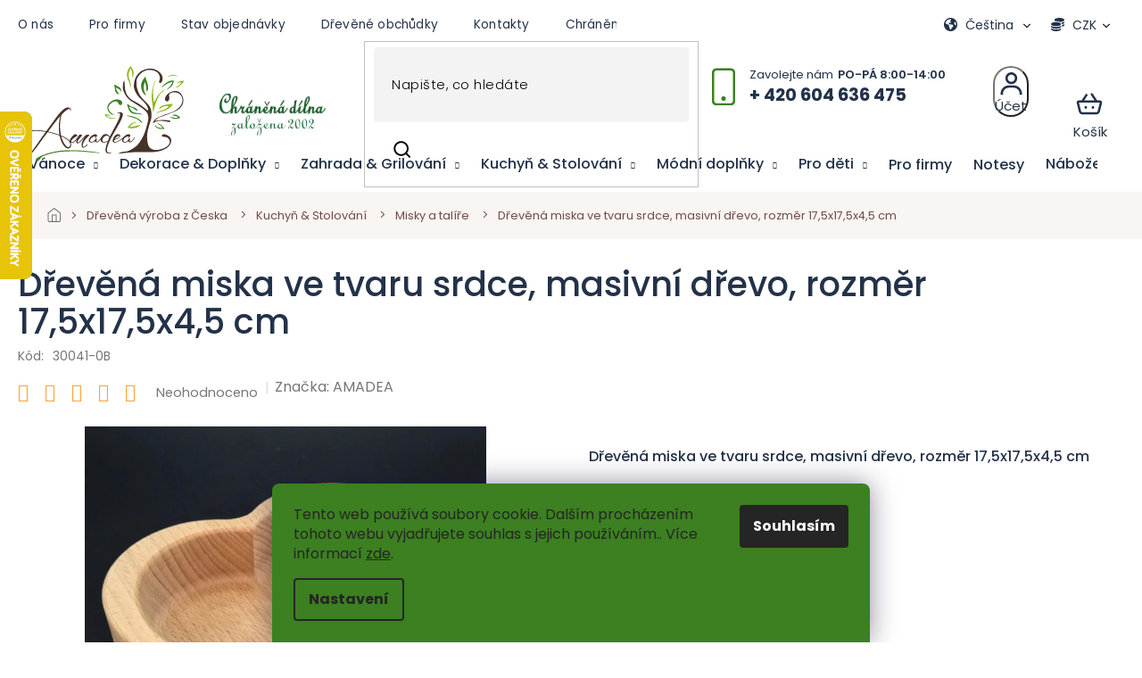

--- FILE ---
content_type: text/html; charset=utf-8
request_url: https://www.amadea.cz/drevena-miska-ve-tvaru-srdce--masivni-drevo--rozmer-17-5x17-5x4-5-cm/
body_size: 49364
content:
<!doctype html><html lang="cs" dir="ltr" class="header-background-light external-fonts-loaded"><head><meta charset="utf-8" /><meta name="viewport" content="width=device-width,initial-scale=1" /><title>Dřevěná miska ve tvaru srdce z masivního dřeva</title><link rel="preconnect" href="https://cdn.myshoptet.com" /><link rel="dns-prefetch" href="https://cdn.myshoptet.com" /><link rel="preload" href="https://cdn.myshoptet.com/prj/dist/master/cms/libs/jquery/jquery-1.11.3.min.js" as="script" /><link href="https://cdn.myshoptet.com/prj/dist/master/cms/templates/frontend_templates/shared/css/font-face/poppins.css" rel="stylesheet"><link href="https://cdn.myshoptet.com/prj/dist/master/shop/dist/font-shoptet-11.css.62c94c7785ff2cea73b2.css" rel="stylesheet"><script>
dataLayer = [];
dataLayer.push({'shoptet' : {
    "pageId": 721,
    "pageType": "productDetail",
    "currency": "CZK",
    "currencyInfo": {
        "decimalSeparator": ",",
        "exchangeRate": 1,
        "priceDecimalPlaces": 2,
        "symbol": "K\u010d",
        "symbolLeft": 0,
        "thousandSeparator": " "
    },
    "language": "cs",
    "projectId": 361195,
    "product": {
        "id": 7126,
        "guid": "0df1528c-bce2-11ea-a6ea-2e667b5d7dd6",
        "hasVariants": false,
        "codes": [
            {
                "code": "30041-0B"
            }
        ],
        "code": "30041-0B",
        "name": "D\u0159ev\u011bn\u00e1 miska ve tvaru srdce, masivn\u00ed d\u0159evo, rozm\u011br 17,5x17,5x4,5 cm",
        "appendix": "",
        "weight": 0.29999999999999999,
        "manufacturer": "AMADEA",
        "manufacturerGuid": "1EF5333732EC6EF491D3DA0BA3DED3EE",
        "currentCategory": "D\u0159ev\u011bn\u00e1 v\u00fdroba z \u010ceska | Kuchy\u0148sk\u00e9 pot\u0159eby a stolovac\u00ed dopl\u0148ky | Misky a tal\u00ed\u0159e",
        "currentCategoryGuid": "c4d7d7e2-9bfc-11ea-a6c2-b8ca3a6063f8",
        "defaultCategory": "D\u0159ev\u011bn\u00e1 v\u00fdroba z \u010ceska | Kuchy\u0148sk\u00e9 pot\u0159eby a stolovac\u00ed dopl\u0148ky | Misky a tal\u00ed\u0159e",
        "defaultCategoryGuid": "c4d7d7e2-9bfc-11ea-a6c2-b8ca3a6063f8",
        "currency": "CZK",
        "priceWithVat": 390
    },
    "stocks": [
        {
            "id": "ext",
            "title": "Sklad",
            "isDeliveryPoint": 0,
            "visibleOnEshop": 1
        }
    ],
    "cartInfo": {
        "id": null,
        "freeShipping": false,
        "freeShippingFrom": 2000,
        "leftToFreeGift": {
            "formattedPrice": "1 000 K\u010d",
            "priceLeft": 1000
        },
        "freeGift": false,
        "leftToFreeShipping": {
            "priceLeft": 2000,
            "dependOnRegion": 0,
            "formattedPrice": "2 000 K\u010d"
        },
        "discountCoupon": [],
        "getNoBillingShippingPrice": {
            "withoutVat": 0,
            "vat": 0,
            "withVat": 0
        },
        "cartItems": [],
        "taxMode": "ORDINARY"
    },
    "cart": [],
    "customer": {
        "priceRatio": 1,
        "priceListId": 1,
        "groupId": null,
        "registered": false,
        "mainAccount": false
    }
}});
dataLayer.push({'cookie_consent' : {
    "marketing": "denied",
    "analytics": "denied"
}});
document.addEventListener('DOMContentLoaded', function() {
    shoptet.consent.onAccept(function(agreements) {
        if (agreements.length == 0) {
            return;
        }
        dataLayer.push({
            'cookie_consent' : {
                'marketing' : (agreements.includes(shoptet.config.cookiesConsentOptPersonalisation)
                    ? 'granted' : 'denied'),
                'analytics': (agreements.includes(shoptet.config.cookiesConsentOptAnalytics)
                    ? 'granted' : 'denied')
            },
            'event': 'cookie_consent'
        });
    });
});
</script>

<!-- Google Tag Manager -->
<script>(function(w,d,s,l,i){w[l]=w[l]||[];w[l].push({'gtm.start':
new Date().getTime(),event:'gtm.js'});var f=d.getElementsByTagName(s)[0],
j=d.createElement(s),dl=l!='dataLayer'?'&l='+l:'';j.async=true;j.src=
'https://www.googletagmanager.com/gtm.js?id='+i+dl;f.parentNode.insertBefore(j,f);
})(window,document,'script','dataLayer','GTM-WT6L2HK');</script>
<!-- End Google Tag Manager -->

<meta property="og:type" content="website"><meta property="og:site_name" content="amadea.cz"><meta property="og:url" content="https://www.amadea.cz/drevena-miska-ve-tvaru-srdce--masivni-drevo--rozmer-17-5x17-5x4-5-cm/"><meta property="og:title" content="Dřevěná miska ve tvaru srdce z masivního dřeva"><meta name="author" content="Dřevěný obchůdek Amadea.cz"><meta name="web_author" content="Shoptet.cz"><meta name="dcterms.rightsHolder" content="www.amadea.cz"><meta name="robots" content="index,follow"><meta property="og:image" content="https://cdn.myshoptet.com/usr/www.amadea.cz/user/shop/big/7126_drevena-miska-ve-tvaru-srdce.jpg?5efeade7"><meta property="og:description" content="Dřevěná miska ve tvaru srdce z masivního dřeva, ideální pro servírování. Rozměr 17,5x17,5x4,5 cm, ošetřena olejem pro delší životnost."><meta name="description" content="Dřevěná miska ve tvaru srdce z masivního dřeva, ideální pro servírování. Rozměr 17,5x17,5x4,5 cm, ošetřena olejem pro delší životnost."><meta name="google-site-verification" content="Ma6LJCu9CwQlfgMP9HhUgldgCz5c7WmpHiEntiQrfUw"><meta property="product:price:amount" content="390"><meta property="product:price:currency" content="CZK"><style>:root {--color-primary: #009901;--color-primary-h: 120;--color-primary-s: 100%;--color-primary-l: 30%;--color-primary-hover: #009901;--color-primary-hover-h: 120;--color-primary-hover-s: 100%;--color-primary-hover-l: 30%;--color-secondary: #036400;--color-secondary-h: 118;--color-secondary-s: 100%;--color-secondary-l: 20%;--color-secondary-hover: #009901;--color-secondary-hover-h: 120;--color-secondary-hover-s: 100%;--color-secondary-hover-l: 30%;--color-tertiary: #009901;--color-tertiary-h: 120;--color-tertiary-s: 100%;--color-tertiary-l: 30%;--color-tertiary-hover: #036400;--color-tertiary-hover-h: 118;--color-tertiary-hover-s: 100%;--color-tertiary-hover-l: 20%;--color-header-background: #ffffff;--template-font: "Poppins";--template-headings-font: "Poppins";--header-background-url: none;--cookies-notice-background: #F8FAFB;--cookies-notice-color: #252525;--cookies-notice-button-hover: #27263f;--cookies-notice-link-hover: #3b3a5f;--templates-update-management-preview-mode-content: "Náhled aktualizací šablony je aktivní pro váš prohlížeč."}</style>
    
    <link href="https://cdn.myshoptet.com/prj/dist/master/shop/dist/main-11.less.5a24dcbbdabfd189c152.css" rel="stylesheet" />
        
    <script>var shoptet = shoptet || {};</script>
    <script src="https://cdn.myshoptet.com/prj/dist/master/shop/dist/main-3g-header.js.05f199e7fd2450312de2.js"></script>
<!-- User include --><!-- api 426(80) html code header -->
<link rel="stylesheet" href="https://cdn.myshoptet.com/usr/api2.dklab.cz/user/documents/_doplnky/navstivene/361195/8/361195_8.css" type="text/css" /><style> :root { --dklab-lastvisited-background-color: #FFFFFF; } </style>
<!-- api 473(125) html code header -->

                <style>
                    #order-billing-methods .radio-wrapper[data-guid="a2b28cf9-9b1f-11ed-90ab-b8ca3a6a5ac4"]:not(.cggooglepay), #order-billing-methods .radio-wrapper[data-guid="a2c080ca-9b1f-11ed-90ab-b8ca3a6a5ac4"]:not(.cggooglepay), #order-billing-methods .radio-wrapper[data-guid="d445f035-f2c8-11ec-90ab-b8ca3a6a5ac4"]:not(.cgapplepay), #order-billing-methods .radio-wrapper[data-guid="d54f9e82-f2c8-11ec-90ab-b8ca3a6a5ac4"]:not(.cgapplepay) {
                        display: none;
                    }
                </style>
                <script type="text/javascript">
                    document.addEventListener('DOMContentLoaded', function() {
                        if (getShoptetDataLayer('pageType') === 'billingAndShipping') {
                            
                try {
                    if (window.ApplePaySession && window.ApplePaySession.canMakePayments()) {
                        
                        if (document.querySelector('#order-billing-methods .radio-wrapper[data-guid="d445f035-f2c8-11ec-90ab-b8ca3a6a5ac4"]')) {
                            document.querySelector('#order-billing-methods .radio-wrapper[data-guid="d445f035-f2c8-11ec-90ab-b8ca3a6a5ac4"]').classList.add('cgapplepay');
                        }
                        

                        if (document.querySelector('#order-billing-methods .radio-wrapper[data-guid="d54f9e82-f2c8-11ec-90ab-b8ca3a6a5ac4"]')) {
                            document.querySelector('#order-billing-methods .radio-wrapper[data-guid="d54f9e82-f2c8-11ec-90ab-b8ca3a6a5ac4"]').classList.add('cgapplepay');
                        }
                        
                    }
                } catch (err) {} 
            
                            
                const cgBaseCardPaymentMethod = {
                        type: 'CARD',
                        parameters: {
                            allowedAuthMethods: ["PAN_ONLY", "CRYPTOGRAM_3DS"],
                            allowedCardNetworks: [/*"AMEX", "DISCOVER", "INTERAC", "JCB",*/ "MASTERCARD", "VISA"]
                        }
                };
                
                function cgLoadScript(src, callback)
                {
                    var s,
                        r,
                        t;
                    r = false;
                    s = document.createElement('script');
                    s.type = 'text/javascript';
                    s.src = src;
                    s.onload = s.onreadystatechange = function() {
                        if ( !r && (!this.readyState || this.readyState == 'complete') )
                        {
                            r = true;
                            callback();
                        }
                    };
                    t = document.getElementsByTagName('script')[0];
                    t.parentNode.insertBefore(s, t);
                } 
                
                function cgGetGoogleIsReadyToPayRequest() {
                    return Object.assign(
                        {},
                        {
                            apiVersion: 2,
                            apiVersionMinor: 0
                        },
                        {
                            allowedPaymentMethods: [cgBaseCardPaymentMethod]
                        }
                    );
                }

                function onCgGooglePayLoaded() {
                    let paymentsClient = new google.payments.api.PaymentsClient({environment: 'PRODUCTION'});
                    paymentsClient.isReadyToPay(cgGetGoogleIsReadyToPayRequest()).then(function(response) {
                        if (response.result) {
                            
                        if (document.querySelector('#order-billing-methods .radio-wrapper[data-guid="a2b28cf9-9b1f-11ed-90ab-b8ca3a6a5ac4"]')) {
                            document.querySelector('#order-billing-methods .radio-wrapper[data-guid="a2b28cf9-9b1f-11ed-90ab-b8ca3a6a5ac4"]').classList.add('cggooglepay');
                        }
                        

                        if (document.querySelector('#order-billing-methods .radio-wrapper[data-guid="a2c080ca-9b1f-11ed-90ab-b8ca3a6a5ac4"]')) {
                            document.querySelector('#order-billing-methods .radio-wrapper[data-guid="a2c080ca-9b1f-11ed-90ab-b8ca3a6a5ac4"]').classList.add('cggooglepay');
                        }
                        	 	 	 	 	 
                        }
                    })
                    .catch(function(err) {});
                }
                
                cgLoadScript('https://pay.google.com/gp/p/js/pay.js', onCgGooglePayLoaded);
            
                        }
                    });
                </script> 
                
<!-- api 492(144) html code header -->
<link rel="stylesheet" href="https://cdn.myshoptet.com/usr/api2.dklab.cz/user/documents/_doplnky/zakoupilo/361195/788/361195_788.css" type="text/css" /><style>
        :root {
            --dklab-zakoupilo-color-text: #FFFFFF;
            --dklab-zakoupilo-color-background: rgba(0,153,1,0.8);  
            --dklab-zakoupilo-color-border: rgba(0,153,1,0.8);            
            --dklab-zakoupilo-border-rounding: 100px;        
            
        }
        </style>
<!-- api 1117(741) html code header -->
<link rel="stylesheet" href="https://cdn.myshoptet.com/usr/api2.dklab.cz/user/documents/_doplnky/faviExtra/361195/9/361195_9.css" type="text/css" /><style></style>
        <script type="text/javascript">
            window.faviPartnerEventsTracking = window.faviPartnerEventsTracking || function() {
            window.faviPartnerEventsTracking.queue.push(arguments);};
            window.faviPartnerEventsTracking.queue = window.faviPartnerEventsTracking.queue || [];            
            window.faviPartnerEventsTracking("init", "czo4qx955ph4urim5mkp3fbm02fmv0yp", {debug: false,});                
            </script>
<!-- api 1875(1440) html code header -->

<script type="text/javascript">
var _IMT = _IMT || [];
const _imShoptetSettings = [{
    language: "cs",
    apiKey: "fa8e2d8de8b44e0a978cacf6eb231a6f",
    currencyCode: "CZK"
}];
(function() {
    var date = new Date();
    var pref = date.getFullYear()+'-'+date.getMonth()+'-'+date.getDate();
    var p = document.createElement('script'); p.type = 'text/javascript'; p.async = true;
        p.src = 'https://static.imservice99.eu/shoptet.im.min.js?'+pref;
        var s = document.getElementsByTagName('script')[0]; s.parentNode.insertBefore(p, s);
})();
</script>
    
<!-- api 2586(2087) html code header -->
<link rel="stylesheet" href="https://cdn.myshoptet.com/usr/api2.dklab.cz/user/documents/_doplnky/stavObjednavky/361195/13/361195_13.css" type="text/css" /><style>
        :root {
            --dklab-stav-objednavky-fs: 16px;
            --dklab-stav-objednavky-fs-smaller: 90%;  
        }
        </style>
<!-- service 565(213) html code header -->
<!--
<link rel="stylesheet" type="text/css" href="https://app.visual.ws/gpwebpay_shoptet/shoptet.css">
<script async defer type="text/javascript" src="https://app.visual.ws/gpwebpay_shoptet/shoptet.js"></script>
-->
<!-- service 629(277) html code header -->
<link href="https://cdn.myshoptet.com/usr/fvstudio.myshoptet.com/user/documents/addons/topproduct.min.css?22.8.1" rel="stylesheet">

<style>
</style>


<!-- service 640(287) html code header -->
<link rel="stylesheet" media="screen" href="https://cdn.myshoptet.com/usr/fvstudio.myshoptet.com/user/documents/datum-doruceni/css/global.css?v=1.09" />
<link rel="stylesheet" media="screen" href="https://cdn.myshoptet.com/usr/fvstudio.myshoptet.com/user/documents/datum-doruceni/css/Classic.css?v=1.95" />


<!-- service 708(354) html code header -->
<link href="https://cdn.myshoptet.com/usr/302565.myshoptet.com/user/documents/assets/gifts/fv-studio-app-gifts.css?25.4.29" rel="stylesheet">
<link href="https://cdn.myshoptet.com/usr/302565.myshoptet.com/user/documents/assets/gifts/fv-studio-app-gifts.Classic.css?25.4.29" rel="stylesheet">

<style>
.ordering-process.id--9 [id~=free-gift-wrapper] ul li:hover,
.ordering-process.id--9 [class~=free-gifts-wrapper] ul li:hover,
.content-window.cart-window [class~=free-gifts-wrapper] ul li:hover {
    border-color: #009901;
}

.ordering-process.id--9 [id~=free-gift-wrapper] ul li:not(.hidden-colorbox-visible),
.ordering-process.id--9 [class~=free-gifts-wrapper] ul li.active,
.content-window.cart-window [class~=free-gifts-wrapper] ul li.active {
    border-color: #009901;
    border-width: 2px;
}

.fvstudio-delivery-info-single-gift {
border-color: #009901;
}

</style>
<!-- service 731(376) html code header -->
<link rel="preconnect" href="https://image.pobo.cz/" crossorigin>
<link rel="stylesheet" href="https://image.pobo.cz/assets/fix-header.css?v=10" media="print" onload="this.media='all'">
<script src="https://image.pobo.cz/assets/fix-header.js"></script>


<!-- service 1240(857) html code header -->
<script>
var host = "www.amadea.cz".replace(/(\.|\/|www)/g, '');
var src = "https://gateway.saimon.ai/" + host + "/loader.js"
var saimonScript = document.createElement('script');
saimonScript.src = src;
saimonScript.async = true;
saimonScript.fetchPriority = "high";
document.head.appendChild(saimonScript);

var timestamp = localStorage.getItem("sai-last-search");
var now = Date.now();

if (parseInt(timestamp) >= (now - 60 * 1000)) {
  document.documentElement.classList.add("--sai-search--active");
}
</script>

<style>
.--sai-search--active .in-vyhledavani #content {
	min-height: 90vh;
}

.--sai-search--active body:not(.--sai-result-page--inactive) #content .search-results-groups, 
.--sai-search--active body:not(.--sai-result-page--inactive) #content #products-found { 
	display: none; 
}
#sai--search-result-page #products-found,
#sai--search-result-page .search-results-groups{
	display: block !important; 
}
</style>
<!-- service 1462(1076) html code header -->
<link rel="stylesheet" href="https://cdn.myshoptet.com/usr/webotvurci.myshoptet.com/user/documents/plugin-product-interconnection/css/all.min.css?v=27"> 
<!-- service 1571(1165) html code header -->
<style>
.pw-container {
  position: relative;
  display: inline-block;
}

.pw-overlay-container {
  position: absolute;
  bottom: 0;
  left: 50%;
  transform: translateX(-50%);
  text-align: center;
  background: none;
}

.pw-circle {
  fill: #000;
  stroke: #808080;
  stroke-width: 1.5px;
  opacity: 0.7;
}

.pw-empty-circle {
  fill: #808080;
  stroke: #484343;
  stroke-width: 1.5px;
  opacity: 0.7;
}
.pw-number-icon {
  background-color: var(--color-tertiary);
  padding-left: 3px;
  padding-right: 3px;
  opacity: 0.85;
}
  
</style>
<!-- service 1602(1192) html code header -->
<style>
:root {
  --shk5-box-background: #f3f7d8;
  --shk5-box-border-c: #c7db24;
  --shk5-box-title-c: #596400;
  --shk5-row-border-c: #9db00266;
  --shk5-text-stock: #9db002;
  --shk5-text-stock-empty: #fb0700;
}

.shkDetailStock {
  background-color: var(--shk5-box-background);
  border: 1px solid var(--shk5-box-border-c);
  padding: 10px 20px;
  color: var(--shk5-text-stock);
  margin-bottom: 16px;
  width: 100%;
}
.shkDetailStock__title {
  font-weight: 700;
  text-transform: uppercase;
  font-size: 16px;
  padding-bottom: 10px;
  display: block;
  color: var(--shk5-box-title-c);
}
.shkDetailStock__row.shkDetailStock__row--warehouse {
	display: flex;
  font-size: 15px;
  padding-bottom: 3px;
  margin-bottom: 4px;
  border-bottom: 1px dashed var(--shk5-row-border-c);
  justify-content: space-between;
}
.shkDetailStock__row.shkDetailStock__row--warehouse:hover {
  font-weight: 700;
  border-bottom: 1px solid;
}
.shkDetailStock__col:nth-of-type(2) {
    font-weight: 700;
    padding-left: 10px;
    white-space: nowrap;
}
.shkDetailStock__row.shkDetailStock__row--warehouse:hover .shkDetailStock__col:nth-of-type(2) {
    font-weight: 800;
}
.shkDetailStock__row.shkDetailStock__row--warehouse.shkDetailStock__row--stockEmpty {
	color: var(--shk5-text-stock-empty);
}
.shkDetailStock__row.shkDetailStock__row--warehouse:last-of-type,
.shkDetailStock__row.shkDetailStock__row--warehouse:last-of-type:hover {
	border-bottom: none;
}

.template-14 .shkDetailStock {
	border-radius: 8px;
}
.template-12 .shkDetailStock {
	margin-top: -1px;
}
.template-09 .shkDetailStock {
	width: 100%;
}
.template-05 .shkDetailStock {
  margin-bottom: 0;
  margin-top: 10px;
}
@media only screen and (max-width: 40.063em) {
  .template-05 .shkDetailStock {
    margin-bottom: 6px;
  }
}
.template-04 .shkDetailStock {
	margin-bottom: 6px;
}
.template-04 .shkDetailStock__row.shkDetailStock__row--warehouse {
	font-size: 14px;
	padding-bottom: 5px;
  margin-bottom: 6px;
}

.fix-detail-header .shkDetailStock {
	display: none;
}

/* Vlastní řazení prodejen */
.shkDetailStock--customOrder {
    display: flex;
    flex-direction: column;
}
.shkDetailStock--customOrder .shkDetailStock__row.shkDetailStock__row--warehouse {
    border-bottom: 1px dashed var(--shk5-row-border-c);
}
.shkDetailStock--customOrder .shkDetailStock__row.shkDetailStock__row--warehouse:hover {
        border-bottom: 1px solid;
}
.shkDetailStock--customOrder .shkDetailStock__row--warehouse.shkDetailStock__row--isLast,
.shkDetailStock--customOrder .shkDetailStock__row--warehouse.shkDetailStock__row--isLast:hover {
    border-bottom: none;
}

/* Vlastní popisky k prodejnám */
.shkDetailStock__customDesc {
    display: block;
    font-size: 13px;
}

/* Dodatečná optimalizace pro merkur */
@media screen and (max-width: 767px) {
    .paxio-merkur .shkDetailStock {
      margin-top: 10px;
    }
}
@media screen and (max-width: 479px) {
    .paxio-merkur .p-detail .add-to-cart .quantity {
      position: inherit;
      bottom: 0;
    }
}
</style>
<!-- service 1603(1193) html code header -->
<style>
.mobile .p-thumbnail:not(.highlighted):hover::before {
    opacity: 0 !important;
}
</style>
<!-- service 1710(1294) html code header -->
<link 
rel="stylesheet" 
href="https://cdn.myshoptet.com/usr/dmartini.myshoptet.com/user/documents/upload/dmartini/note_plus/note_plus.min.css?10"
data-author="Dominik Martini" 
data-author-web="dmartini.cz">

<!-- project html code header -->
<style>
@media only screen and (max-width: 767px) {
#header .search-form {display:block;}
.responsive-tools>a[data-target="search"] {display:none;}
.header-top .search {padding-top:10px;}
.breadcrumbs {display:block;}
.breadcrumbs>span:after {content: " / "}
.breadcrumbs>span:nth-last-child(1):after {display:none;}
.breadcrumbs-wrapper {padding-left:10px;padding-right:10px;}
}

@media only screen and (max-width: 767px) {

}
</style>

<script type="text/javascript">
//<![CDATA[
var _hwq = _hwq || [];
    _hwq.push(['setKey', '6BA8BE4747EA3B78AFF9F2BEFFF80DA1']);_hwq.push(['setTopPos', '60']);_hwq.push(['showWidget', '21']);(function() {
    var ho = document.createElement('script'); ho.type = 'text/javascript'; ho.async = true;
    ho.src = 'https://www.heureka.cz/direct/i/gjs.php?n=wdgt&sak=6BA8BE4747EA3B78AFF9F2BEFFF80DA1';
    var s = document.getElementsByTagName('script')[0]; s.parentNode.insertBefore(ho, s);
})();
//]]>
</script>

<meta name="google-site-verification" content="gKm2CmMhkMPebrrIrWV740oQobQaCExp958Gsv24Lzs" />
<meta name="p:domain_verify" content="384337c938e1b3fa309ac964151a4b91"/>
<meta name="facebook-domain-verification" content="jzgmksnk1na4m9huwyp6pfq41zgcte" />
<meta name="seznam-wmt" content="t3X2ko4RBioqSErsfNuFIOCaOUnLHOE9" />



<link rel="stylesheet" href="https://www.amadea.cz/user/documents/upload/clanky.css">
<link rel="stylesheet" href="https://www.amadea.cz/user/documents/upload/Shoptetak/slick.css" />
<link rel="stylesheet" href="https://www.amadea.cz/user/documents/upload/Shoptetak/cart.css">
<link rel="stylesheet" href="https://www.amadea.cz/user/documents/upload/Shoptetak/screen.min.css">
<link rel="stylesheet" href="https://www.amadea.cz/user/documents/upload/kategorie.css">
<link rel="stylesheet" href="https://www.amadea.cz/user/documents/upload/hlavni.css">
<style>
.products-block .product .p-desc {
-webkit-box-orient: vertical; 
}
@media only screen and (min-width: 768px) {
    .top-navigation-bar .top-navigation-contacts>strong:after {
        content: "PO-PÁ 8:00-14:00";
    }
}
</style>
<style>
#navigation li.appended-category {display: none;}
@media (max-width: 992px) {
    .overall-wrapper {
        margin-top: 0px;
    }
}
.type-detail .p-detail-inner-header .p-code, .p-detail-inner-header .default-variant, .p-detail-inner-header .p-code-label {display: block;}
.type-detail .p-detail-inner-header .p-code {display:flex;}
.p-code span {margin-right:10px;}
html[lang="en"] .category-header fieldset:before {content: 'Sort by';}
html[lang="de"] .category-header fieldset:before {content: 'Sortiere nach';}
html[lang="sk"] .category-header fieldset:before {content: 'Triediť podľa';}
.category-header fieldset:before {width: 120px;}


.col-md-6.table-wrap h3 {
    display: none; 
}
html[lang="de"] .col-md-6.table-wrap::before {
    content: 'Produktparameter';
    display: block;
    font-size: 18pt; 
    font-weight: bold;
    margin-top: 20px;
    margin-bottom: 10px; 
    text-align: left; 
}
html[lang="en"] .col-md-6.table-wrap::before {
    content: 'Product Parameters';
    display: block;
    font-size: 18pt;
    font-weight: bold;
    margin-top: 20px;
    margin-bottom: 10px;
    text-align: left;
}
html[lang="sk"] .col-md-6.table-wrap::before {
    content: 'Parametre produktu';
    display: block;
    font-size: 18pt; 
    font-weight: bold;
    margin-top: 20px; 
    margin-bottom: 10px; 
    text-align: left; 
}

.type-page #content-wrapper:before, .type-post #content-wrapper:before {z-index: -1;}


.type-category .banner-wrapper>span {margin:0 auto;}




#category-header {
    position: relative;
    display: flex;
    flex-wrap: wrap;
    align-items: center;
    justify-content: space-between;
}


#category-header .listSorting {
    position: relative;
    z-index: 20;           
}

#category-header .listSorting__controls {
    display: flex;
    flex-wrap: wrap;
    gap: 0.5rem;
}

#category-header .listSorting__control {
    pointer-events: auto !important;
    cursor: pointer;
}


#category-header .listItemsTotal {
    position: relative;
    z-index: 1;
    pointer-events: none;   
}


#category-header .listItemsTotal::before,
#category-header .listItemsTotal::after {
    pointer-events: none !important;
}

@media (min-width: 768px) {
    #category-header {
        position: relative;
        display: flex;
        flex-wrap: wrap;
        align-items: center;
        justify-content: space-between;
        gap: 0.75rem;
    }

    #category-header .listSorting__controls {
        display: flex;
        flex-wrap: wrap;
        gap: 0.5rem;
    }
}


/*obrazek clanek*/
body .text .post-image{
  background: #f7f5f2;
  border-radius: 16px;
  overflow: hidden;
}
body .text .post-image img{
  width: 100%;
  height: auto;
  display: block;
  object-fit: contain;
  object-position: center;
  max-height: none !important;
}
@media (min-width: 1024px){
  body .text .post-image img{
    height: 520px;              
    width: 100%;
    object-fit: contain !important;
  }
}

/* Kategorie – filtry a řazení (mobil, pohodová velikost) */
@media (max-width: 767px) {

    #category-header {
        position: relative;
        display: block;
        padding-bottom: 0.4rem;
    }

    /* Řazení */
    #category-header .listSorting {
        margin-bottom: 0.4rem;
    }

    #category-header .listSorting__controls {
        display: flex;
        flex-wrap: wrap;
        gap: 0.35rem;
    }

    #category-header .listSorting__control {
        font-size: 0.85rem;        /* o něco větší */
        padding: 0.35rem 0.7rem;  /* pohodlné na klik */
        line-height: 1.25;
        border-radius: 6px;
    }

    /* Počet položek */
    #category-header .listItemsTotal {
        font-size: 0.8rem;
        margin-bottom: 0.35rem;
        text-align: right;
    }

    /* Tlačítko filtrů */
    .filters-btn,
    .filters-wrapper .filters-title {
        font-size: 0.85rem;
        padding: 0.45rem 0.7rem;
    }
}


/* CLS: benefit banner - rezervace prostoru */
.benefitBanner.position--benefitHomepage {
  min-height: 10px; /* zkus 56–80 podle výšky banneru */
}


/* 1) Inactive produkty – ať nikdy „nebliknou“ */
#productsTop .product.inactive,
#products .product.inactive {
  display: none !important;
}

/* 2) Rezervace místa pro hodnocení (hvězdičky) */
.ratings-wrapper {
  min-height: 20px;
}

/* 3) Stabilita filtrů na mobilu */
@media (max-width: 767px) {
  #filters-wrapper {
    min-height: 56px;
  }
}

/* 4) Stabilní výška obrázku produktu (zabraňuje poskoku karet) */
.products-block .product .image,
.products-block .product .p-image {
  aspect-ratio: 1 / 1;
  overflow: hidden;
}

.products-block .product img {
  width: 100%;
  height: 100%;
  object-fit: cover;
  display: block;
}


 /* sjednocení tlacitka ucet a košík*/
@media (min-width: 768px) {
  .top-navigation-bar .top-nav-button{
    height: 57px;        
    padding: 0;
        transform: translateY(-2px); 
  }
  .top-navigation-bar .top-nav-button:before{
    margin: 0;
    transform: translateY(-3px);
  }
  .top-navigation-bar .top-nav-button:after{
    margin-top: -3px;
    line-height: 1;
  }

}

/* sjednocení textu ZPĚT s "Zpět do obchodu" */
#checkoutSidebar .next-step .next-step-back{
  background: transparent !important;
  color: #3C8021 !important;
  border: 2px solid #3C8021 !important;
  text-decoration: none;
}

#checkoutSidebar .next-step .next-step-back::before,
#checkoutSidebar .next-step .next-step-back::after{
  display: none !important;
}

/* KLÍČ: text uvnitř ZPĚT */
#checkoutSidebar .next-step .next-step-back{
  line-height: 1;
}
#checkoutSidebar .next-step .next-step-back{ transform: translateY(7px); }




</style>
<!-- /User include --><link rel="shortcut icon" href="/favicon.ico" type="image/x-icon" /><link rel="canonical" href="https://www.amadea.cz/drevena-miska-ve-tvaru-srdce--masivni-drevo--rozmer-17-5x17-5x4-5-cm/" /><link rel="alternate" hreflang="cs" href="https://www.amadea.cz/drevena-miska-ve-tvaru-srdce--masivni-drevo--rozmer-17-5x17-5x4-5-cm/" /><link rel="alternate" hreflang="en" href="https://www.amadea.cz/en/drevena-miska-ve-tvaru-srdce--masivni-drevo--rozmer-17-5x17-5x4-5-cm/" /><link rel="alternate" hreflang="de" href="https://www.amadea.cz/de/drevena-miska-ve-tvaru-srdce--masivni-drevo--rozmer-17-5x17-5x4-5-cm/" /><link rel="alternate" hreflang="sk" href="https://www.amadea.cz/sk/drevena-miska-ve-tvaru-srdce--masivni-drevo--rozmer-17-5x17-5x4-5-cm/" /><link rel="alternate" hreflang="x-default" href="https://www.amadea.cz/drevena-miska-ve-tvaru-srdce--masivni-drevo--rozmer-17-5x17-5x4-5-cm/" /><script>!function(){var t={9196:function(){!function(){var t=/\[object (Boolean|Number|String|Function|Array|Date|RegExp)\]/;function r(r){return null==r?String(r):(r=t.exec(Object.prototype.toString.call(Object(r))))?r[1].toLowerCase():"object"}function n(t,r){return Object.prototype.hasOwnProperty.call(Object(t),r)}function e(t){if(!t||"object"!=r(t)||t.nodeType||t==t.window)return!1;try{if(t.constructor&&!n(t,"constructor")&&!n(t.constructor.prototype,"isPrototypeOf"))return!1}catch(t){return!1}for(var e in t);return void 0===e||n(t,e)}function o(t,r,n){this.b=t,this.f=r||function(){},this.d=!1,this.a={},this.c=[],this.e=function(t){return{set:function(r,n){u(c(r,n),t.a)},get:function(r){return t.get(r)}}}(this),i(this,t,!n);var e=t.push,o=this;t.push=function(){var r=[].slice.call(arguments,0),n=e.apply(t,r);return i(o,r),n}}function i(t,n,o){for(t.c.push.apply(t.c,n);!1===t.d&&0<t.c.length;){if("array"==r(n=t.c.shift()))t:{var i=n,a=t.a;if("string"==r(i[0])){for(var f=i[0].split("."),s=f.pop(),p=(i=i.slice(1),0);p<f.length;p++){if(void 0===a[f[p]])break t;a=a[f[p]]}try{a[s].apply(a,i)}catch(t){}}}else if("function"==typeof n)try{n.call(t.e)}catch(t){}else{if(!e(n))continue;for(var l in n)u(c(l,n[l]),t.a)}o||(t.d=!0,t.f(t.a,n),t.d=!1)}}function c(t,r){for(var n={},e=n,o=t.split("."),i=0;i<o.length-1;i++)e=e[o[i]]={};return e[o[o.length-1]]=r,n}function u(t,o){for(var i in t)if(n(t,i)){var c=t[i];"array"==r(c)?("array"==r(o[i])||(o[i]=[]),u(c,o[i])):e(c)?(e(o[i])||(o[i]={}),u(c,o[i])):o[i]=c}}window.DataLayerHelper=o,o.prototype.get=function(t){var r=this.a;t=t.split(".");for(var n=0;n<t.length;n++){if(void 0===r[t[n]])return;r=r[t[n]]}return r},o.prototype.flatten=function(){this.b.splice(0,this.b.length),this.b[0]={},u(this.a,this.b[0])}}()}},r={};function n(e){var o=r[e];if(void 0!==o)return o.exports;var i=r[e]={exports:{}};return t[e](i,i.exports,n),i.exports}n.n=function(t){var r=t&&t.__esModule?function(){return t.default}:function(){return t};return n.d(r,{a:r}),r},n.d=function(t,r){for(var e in r)n.o(r,e)&&!n.o(t,e)&&Object.defineProperty(t,e,{enumerable:!0,get:r[e]})},n.o=function(t,r){return Object.prototype.hasOwnProperty.call(t,r)},function(){"use strict";n(9196)}()}();</script>    <!-- Global site tag (gtag.js) - Google Analytics -->
    <script async src="https://www.googletagmanager.com/gtag/js?id=G-6LRDNJSDWQ"></script>
    <script>
        
        window.dataLayer = window.dataLayer || [];
        function gtag(){dataLayer.push(arguments);}
        

                    console.debug('default consent data');

            gtag('consent', 'default', {"ad_storage":"denied","analytics_storage":"denied","ad_user_data":"denied","ad_personalization":"denied","wait_for_update":500});
            dataLayer.push({
                'event': 'default_consent'
            });
        
        gtag('js', new Date());

        
                gtag('config', 'G-6LRDNJSDWQ', {"groups":"GA4","send_page_view":false,"content_group":"productDetail","currency":"CZK","page_language":"cs"});
        
                gtag('config', 'AW-640175091', {"allow_enhanced_conversions":true});
        
        
        
        
        
                    gtag('event', 'page_view', {"send_to":"GA4","page_language":"cs","content_group":"productDetail","currency":"CZK"});
        
                gtag('set', 'currency', 'CZK');

        gtag('event', 'view_item', {
            "send_to": "UA",
            "items": [
                {
                    "id": "30041-0B",
                    "name": "D\u0159ev\u011bn\u00e1 miska ve tvaru srdce, masivn\u00ed d\u0159evo, rozm\u011br 17,5x17,5x4,5 cm",
                    "category": "D\u0159ev\u011bn\u00e1 v\u00fdroba z \u010ceska \/ Kuchy\u0148sk\u00e9 pot\u0159eby a stolovac\u00ed dopl\u0148ky \/ Misky a tal\u00ed\u0159e",
                                        "brand": "AMADEA",
                                                            "price": 322.31
                }
            ]
        });
        
        
        
        
        
                    gtag('event', 'view_item', {"send_to":"GA4","page_language":"cs","content_group":"productDetail","value":322.31,"currency":"CZK","items":[{"item_id":"30041-0B","item_name":"D\u0159ev\u011bn\u00e1 miska ve tvaru srdce, masivn\u00ed d\u0159evo, rozm\u011br 17,5x17,5x4,5 cm","item_brand":"AMADEA","item_category":"D\u0159ev\u011bn\u00e1 v\u00fdroba z \u010ceska","item_category2":"Kuchy\u0148sk\u00e9 pot\u0159eby a stolovac\u00ed dopl\u0148ky","item_category3":"Misky a tal\u00ed\u0159e","price":322.31,"quantity":1,"index":0}]});
        
        
        
        
        
        
        
        document.addEventListener('DOMContentLoaded', function() {
            if (typeof shoptet.tracking !== 'undefined') {
                for (var id in shoptet.tracking.bannersList) {
                    gtag('event', 'view_promotion', {
                        "send_to": "UA",
                        "promotions": [
                            {
                                "id": shoptet.tracking.bannersList[id].id,
                                "name": shoptet.tracking.bannersList[id].name,
                                "position": shoptet.tracking.bannersList[id].position
                            }
                        ]
                    });
                }
            }

            shoptet.consent.onAccept(function(agreements) {
                if (agreements.length !== 0) {
                    console.debug('gtag consent accept');
                    var gtagConsentPayload =  {
                        'ad_storage': agreements.includes(shoptet.config.cookiesConsentOptPersonalisation)
                            ? 'granted' : 'denied',
                        'analytics_storage': agreements.includes(shoptet.config.cookiesConsentOptAnalytics)
                            ? 'granted' : 'denied',
                                                                                                'ad_user_data': agreements.includes(shoptet.config.cookiesConsentOptPersonalisation)
                            ? 'granted' : 'denied',
                        'ad_personalization': agreements.includes(shoptet.config.cookiesConsentOptPersonalisation)
                            ? 'granted' : 'denied',
                        };
                    console.debug('update consent data', gtagConsentPayload);
                    gtag('consent', 'update', gtagConsentPayload);
                    dataLayer.push(
                        { 'event': 'update_consent' }
                    );
                }
            });
        });
    </script>
<script>
    (function(t, r, a, c, k, i, n, g) { t['ROIDataObject'] = k;
    t[k]=t[k]||function(){ (t[k].q=t[k].q||[]).push(arguments) },t[k].c=i;n=r.createElement(a),
    g=r.getElementsByTagName(a)[0];n.async=1;n.src=c;g.parentNode.insertBefore(n,g)
    })(window, document, 'script', '//www.heureka.cz/ocm/sdk.js?source=shoptet&version=2&page=product_detail', 'heureka', 'cz');

    heureka('set_user_consent', 0);
</script>
</head><body class="desktop id-721 in-misky template-11 type-product type-detail one-column-body columns-mobile-2 columns-3 ums_forms_redesign--off ums_a11y_category_page--on ums_discussion_rating_forms--off ums_flags_display_unification--on ums_a11y_login--on mobile-header-version-0"><noscript>
    <style>
        #header {
            padding-top: 0;
            position: relative !important;
            top: 0;
        }
        .header-navigation {
            position: relative !important;
        }
        .overall-wrapper {
            margin: 0 !important;
        }
        body:not(.ready) {
            visibility: visible !important;
        }
    </style>
    <div class="no-javascript">
        <div class="no-javascript__title">Musíte změnit nastavení vašeho prohlížeče</div>
        <div class="no-javascript__text">Podívejte se na: <a href="https://www.google.com/support/bin/answer.py?answer=23852">Jak povolit JavaScript ve vašem prohlížeči</a>.</div>
        <div class="no-javascript__text">Pokud používáte software na blokování reklam, může být nutné povolit JavaScript z této stránky.</div>
        <div class="no-javascript__text">Děkujeme.</div>
    </div>
</noscript>

        <div id="fb-root"></div>
        <script>
            window.fbAsyncInit = function() {
                FB.init({
                    autoLogAppEvents : true,
                    xfbml            : true,
                    version          : 'v24.0'
                });
            };
        </script>
        <script async defer crossorigin="anonymous" src="https://connect.facebook.net/cs_CZ/sdk.js#xfbml=1&version=v24.0"></script>
<!-- Google Tag Manager (noscript) -->
<noscript><iframe src="https://www.googletagmanager.com/ns.html?id=GTM-WT6L2HK"
height="0" width="0" style="display:none;visibility:hidden"></iframe></noscript>
<!-- End Google Tag Manager (noscript) -->

    <div class="siteCookies siteCookies--bottom siteCookies--light js-siteCookies" role="dialog" data-testid="cookiesPopup" data-nosnippet>
        <div class="siteCookies__form">
            <div class="siteCookies__content">
                <div class="siteCookies__text">
                    Tento web používá soubory cookie. Dalším procházením tohoto webu vyjadřujete souhlas s jejich používáním.. Více informací <a href="https://361195.myshoptet.com/podminky-ochrany-osobnich-udaju/" target="\">zde</a>.
<div id="eJOY__extension_root" class="eJOY__extension_root_class" style="all: unset;"> </div>
                </div>
                <p class="siteCookies__links">
                    <button class="siteCookies__link js-cookies-settings" aria-label="Nastavení cookies" data-testid="cookiesSettings">Nastavení</button>
                </p>
            </div>
            <div class="siteCookies__buttonWrap">
                                <button class="siteCookies__button js-cookiesConsentSubmit" value="all" aria-label="Přijmout cookies" data-testid="buttonCookiesAccept">Souhlasím</button>
            </div>
        </div>
        <script>
            document.addEventListener("DOMContentLoaded", () => {
                const siteCookies = document.querySelector('.js-siteCookies');
                document.addEventListener("scroll", shoptet.common.throttle(() => {
                    const st = document.documentElement.scrollTop;
                    if (st > 1) {
                        siteCookies.classList.add('siteCookies--scrolled');
                    } else {
                        siteCookies.classList.remove('siteCookies--scrolled');
                    }
                }, 100));
            });
        </script>
    </div>
<a href="#content" class="skip-link sr-only">Přejít na obsah</a><div class="overall-wrapper"><div class="user-action"><div class="container">
    <div class="user-action-in">
                    <div id="login" class="user-action-login popup-widget login-widget" role="dialog" aria-labelledby="loginHeading">
        <div class="popup-widget-inner">
                            <h2 id="loginHeading">Přihlášení k vašemu účtu</h2><div id="customerLogin"><form action="/action/Customer/Login/" method="post" id="formLoginIncluded" class="csrf-enabled formLogin" data-testid="formLogin"><input type="hidden" name="referer" value="" /><div class="form-group"><div class="input-wrapper email js-validated-element-wrapper no-label"><input type="email" name="email" class="form-control" autofocus placeholder="E-mailová adresa (např. jan@novak.cz)" data-testid="inputEmail" autocomplete="email" required /></div></div><div class="form-group"><div class="input-wrapper password js-validated-element-wrapper no-label"><input type="password" name="password" class="form-control" placeholder="Heslo" data-testid="inputPassword" autocomplete="current-password" required /><span class="no-display">Nemůžete vyplnit toto pole</span><input type="text" name="surname" value="" class="no-display" /></div></div><div class="form-group"><div class="login-wrapper"><button type="submit" class="btn btn-secondary btn-text btn-login" data-testid="buttonSubmit">Přihlásit se</button><div class="password-helper"><a href="/registrace/" data-testid="signup" rel="nofollow">Nová registrace</a><a href="/klient/zapomenute-heslo/" rel="nofollow">Zapomenuté heslo</a></div></div></div><div class="social-login-buttons"><div class="social-login-buttons-divider"><span>nebo</span></div><div class="form-group"><a href="/action/Social/login/?provider=Facebook" class="login-btn facebook" rel="nofollow"><span class="login-facebook-icon"></span><strong>Přihlásit se přes Facebook</strong></a></div><div class="form-group"><a href="/action/Social/login/?provider=Google" class="login-btn google" rel="nofollow"><span class="login-google-icon"></span><strong>Přihlásit se přes Google</strong></a></div></div></form>
</div>                    </div>
    </div>

                            <div id="cart-widget" class="user-action-cart popup-widget cart-widget loader-wrapper" data-testid="popupCartWidget" role="dialog" aria-hidden="true">
    <div class="popup-widget-inner cart-widget-inner place-cart-here">
        <div class="loader-overlay">
            <div class="loader"></div>
        </div>
    </div>

    <div class="cart-widget-button">
        <a href="/kosik/" class="btn btn-conversion" id="continue-order-button" rel="nofollow" data-testid="buttonNextStep">Pokračovat do košíku</a>
    </div>
</div>
            </div>
</div>
</div><div class="top-navigation-bar" data-testid="topNavigationBar">

    <div class="container">

        <div class="top-navigation-contacts">
            <strong>Zákaznická podpora:</strong><a href="tel:+420604636475" class="project-phone" aria-label="Zavolat na +420604636475" data-testid="contactboxPhone"><span>+ 420 604 636 475</span></a><a href="mailto:info@amadea.cz" class="project-email" data-testid="contactboxEmail"><span>info@amadea.cz</span></a>        </div>

                            <div class="top-navigation-menu">
                <div class="top-navigation-menu-trigger"></div>
                <ul class="top-navigation-bar-menu">
                                            <li class="top-navigation-menu-item-868">
                            <a href="/o_nas/">O nás</a>
                        </li>
                                            <li class="top-navigation-menu-item-5059">
                            <a href="/inspirace-pro-firmy/">Pro firmy</a>
                        </li>
                                            <li class="top-navigation-menu-item-5071">
                            <a href="/stav-objednavky/">Stav objednávky</a>
                        </li>
                                            <li class="top-navigation-menu-item-733">
                            <a href="/drevene_obchudky/">Dřevěné obchůdky</a>
                        </li>
                                            <li class="top-navigation-menu-item-29">
                            <a href="/kontakty/">Kontakty</a>
                        </li>
                                            <li class="top-navigation-menu-item-4978">
                            <a href="/chranena-dilna-amadea/">Chráněná dílna AMADEA</a>
                        </li>
                                            <li class="top-navigation-menu-item-5053">
                            <a href="/clanky-2/">Články</a>
                        </li>
                                            <li class="top-navigation-menu-item-27">
                            <a href="/jak-nakupovat/">Jak nakupovat</a>
                        </li>
                                            <li class="top-navigation-menu-item-4857">
                            <a href="/doprava-zbozi/">Doprava zboží</a>
                        </li>
                                            <li class="top-navigation-menu-item--6">
                            <a href="/napiste-nam/">Napište nám</a>
                        </li>
                                            <li class="top-navigation-menu-item-1428">
                            <a href="/darkove-poukazy-2/">Dárkové poukazy</a>
                        </li>
                                            <li class="top-navigation-menu-item-39">
                            <a href="/obchodni-podminky/">Obchodní podmínky</a>
                        </li>
                                            <li class="top-navigation-menu-item-691">
                            <a href="/podminky-ochrany-osobnich-udaju/">Podmínky ochrany osobních údajů </a>
                        </li>
                                            <li class="top-navigation-menu-item-871">
                            <a href="/impressum/">Impressum</a>
                        </li>
                                            <li class="top-navigation-menu-item-889">
                            <a href="/inspirace/">Inspirace pro Vás</a>
                        </li>
                                    </ul>
                <ul class="top-navigation-bar-menu-helper"></ul>
            </div>
        
        <div class="top-navigation-tools top-navigation-tools--language">
            <div class="responsive-tools">
                <a href="#" class="toggle-window" data-target="search" aria-label="Hledat" data-testid="linkSearchIcon"></a>
                                                            <a href="#" class="toggle-window" data-target="login"></a>
                                                    <a href="#" class="toggle-window" data-target="navigation" aria-label="Menu" data-testid="hamburgerMenu"></a>
            </div>
                <div class="languagesMenu">
        <button id="topNavigationDropdown" class="languagesMenu__flags" type="button" data-toggle="dropdown" aria-haspopup="true" aria-expanded="false">
            <svg aria-hidden="true" style="position: absolute; width: 0; height: 0; overflow: hidden;" version="1.1" xmlns="http://www.w3.org/2000/svg" xmlns:xlink="http://www.w3.org/1999/xlink"><defs><symbol id="shp-flag-CZ" viewBox="0 0 32 32"><title>CZ</title><path fill="#0052b4" style="fill: var(--color20, #0052b4)" d="M0 5.334h32v21.333h-32v-21.333z"></path><path fill="#d80027" style="fill: var(--color19, #d80027)" d="M32 16v10.666h-32l13.449-10.666z"></path><path fill="#f0f0f0" style="fill: var(--color21, #f0f0f0)" d="M32 5.334v10.666h-18.551l-13.449-10.666z"></path></symbol><symbol id="shp-flag-GB" viewBox="0 0 32 32"><title>GB</title><path fill="#f0f0f0" style="fill: var(--color21, #f0f0f0)" d="M0 5.333h32v21.334h-32v-21.334z"></path><path fill="#d80027" style="fill: var(--color19, #d80027)" d="M18 5.333h-4v8.667h-14v4h14v8.667h4v-8.667h14v-4h-14z"></path><path fill="#0052b4" style="fill: var(--color20, #0052b4)" d="M24.612 19.71l7.388 4.105v-4.105z"></path><path fill="#0052b4" style="fill: var(--color20, #0052b4)" d="M19.478 19.71l12.522 6.957v-1.967l-8.981-4.989z"></path><path fill="#0052b4" style="fill: var(--color20, #0052b4)" d="M28.665 26.666l-9.186-5.104v5.104z"></path><path fill="#f0f0f0" style="fill: var(--color21, #f0f0f0)" d="M19.478 19.71l12.522 6.957v-1.967l-8.981-4.989z"></path><path fill="#d80027" style="fill: var(--color19, #d80027)" d="M19.478 19.71l12.522 6.957v-1.967l-8.981-4.989z"></path><path fill="#0052b4" style="fill: var(--color20, #0052b4)" d="M5.646 19.71l-5.646 3.137v-3.137z"></path><path fill="#0052b4" style="fill: var(--color20, #0052b4)" d="M12.522 20.594v6.072h-10.929z"></path><path fill="#d80027" style="fill: var(--color19, #d80027)" d="M8.981 19.71l-8.981 4.989v1.967l12.522-6.957z"></path><path fill="#0052b4" style="fill: var(--color20, #0052b4)" d="M7.388 12.29l-7.388-4.105v4.105z"></path><path fill="#0052b4" style="fill: var(--color20, #0052b4)" d="M12.522 12.29l-12.522-6.957v1.967l8.981 4.989z"></path><path fill="#0052b4" style="fill: var(--color20, #0052b4)" d="M3.335 5.333l9.186 5.104v-5.104z"></path><path fill="#f0f0f0" style="fill: var(--color21, #f0f0f0)" d="M12.522 12.29l-12.522-6.957v1.967l8.981 4.989z"></path><path fill="#d80027" style="fill: var(--color19, #d80027)" d="M12.522 12.29l-12.522-6.957v1.967l8.981 4.989z"></path><path fill="#0052b4" style="fill: var(--color20, #0052b4)" d="M26.354 12.29l5.646-3.137v3.137z"></path><path fill="#0052b4" style="fill: var(--color20, #0052b4)" d="M19.478 11.405v-6.072h10.929z"></path><path fill="#d80027" style="fill: var(--color19, #d80027)" d="M23.019 12.29l8.981-4.989v-1.967l-12.522 6.957z"></path></symbol><symbol id="shp-flag-DE" viewBox="0 0 32 32"><title>DE</title><path fill="#d80027" style="fill: var(--color19, #d80027)" d="M0 5.333h32v21.334h-32v-21.334z"></path><path fill="#000" style="fill: var(--color9, #000)" d="M0 5.333h32v7.111h-32v-7.111z"></path><path fill="#ffda44" style="fill: var(--color17, #ffda44)" d="M0 19.555h32v7.111h-32v-7.111z"></path></symbol><symbol id="shp-flag-SK" viewBox="0 0 32 32"><title>SK</title><path fill="#f0f0f0" style="fill: var(--color21, #f0f0f0)" d="M0 5.334h32v21.333h-32v-21.333z"></path><path fill="#0052b4" style="fill: var(--color20, #0052b4)" d="M0 12.29h32v7.42h-32v-7.42z"></path><path fill="#d80027" style="fill: var(--color19, #d80027)" d="M0 19.71h32v6.957h-32v-6.956z"></path><path fill="#f0f0f0" style="fill: var(--color21, #f0f0f0)" d="M8.092 11.362v5.321c0 3.027 3.954 3.954 3.954 3.954s3.954-0.927 3.954-3.954v-5.321h-7.908z"></path><path fill="#d80027" style="fill: var(--color19, #d80027)" d="M9.133 11.518v5.121c0 0.342 0.076 0.665 0.226 0.968 1.493 0 3.725 0 5.373 0 0.15-0.303 0.226-0.626 0.226-0.968v-5.121h-5.826z"></path><path fill="#f0f0f0" style="fill: var(--color21, #f0f0f0)" d="M13.831 15.089h-1.339v-0.893h0.893v-0.893h-0.893v-0.893h-0.893v0.893h-0.893v0.893h0.893v0.893h-1.339v0.893h1.339v0.893h0.893v-0.893h1.339z"></path><path fill="#0052b4" style="fill: var(--color20, #0052b4)" d="M10.577 18.854c0.575 0.361 1.166 0.571 1.469 0.665 0.303-0.093 0.894-0.303 1.469-0.665 0.58-0.365 0.987-0.782 1.218-1.246-0.255-0.18-0.565-0.286-0.901-0.286-0.122 0-0.241 0.015-0.355 0.041-0.242-0.55-0.791-0.934-1.43-0.934s-1.188 0.384-1.43 0.934c-0.114-0.027-0.233-0.041-0.355-0.041-0.336 0-0.646 0.106-0.901 0.286 0.231 0.465 0.637 0.882 1.217 1.246z"></path></symbol></defs></svg>
            <svg class="shp-flag shp-flag-CZ">
                <use xlink:href="#shp-flag-CZ"></use>
            </svg>
            <span class="caret"></span>
        </button>
        <div class="languagesMenu__content" aria-labelledby="topNavigationDropdown">
                            <div class="languagesMenu__box toggle-window js-languagesMenu__box" data-hover="true" data-target="currency">
                    <div class="languagesMenu__header languagesMenu__header--name">Měna</div>
                    <div class="languagesMenu__header languagesMenu__header--actual" data-toggle="dropdown">CZK<span class="caret"></span></div>
                    <ul class="languagesMenu__list languagesMenu__list--currency">
                                                    <li class="languagesMenu__list__item">
                                <a href="/action/Currency/changeCurrency/?currencyCode=CZK" rel="nofollow" class="languagesMenu__list__link languagesMenu__list__link--currency">CZK</a>
                            </li>
                                                    <li class="languagesMenu__list__item">
                                <a href="/action/Currency/changeCurrency/?currencyCode=EUR" rel="nofollow" class="languagesMenu__list__link languagesMenu__list__link--currency">EUR</a>
                            </li>
                                            </ul>
                </div>
                                        <div class="languagesMenu__box toggle-window js-languagesMenu__box" data-hover="true" data-target="language">
                    <div class="languagesMenu__header languagesMenu__header--name">Jazyk</div>
                    <div class="languagesMenu__header languagesMenu__header--actual" data-toggle="dropdown">
                                                                                    
                                    Čeština
                                
                                                                                                                                                                                                                                        <span class="caret"></span>
                    </div>
                    <ul class="languagesMenu__list languagesMenu__list--language">
                                                    <li>
                                <a href="/action/Language/changeLanguage/?language=cs" rel="nofollow" class="languagesMenu__list__link">
                                    <svg class="shp-flag shp-flag-CZ">
                                        <use xlink:href="#shp-flag-CZ"></use>
                                    </svg>
                                    <span class="languagesMenu__list__name languagesMenu__list__name--actual">Čeština</span>
                                </a>
                            </li>
                                                    <li>
                                <a href="/action/Language/changeLanguage/?language=en" rel="nofollow" class="languagesMenu__list__link">
                                    <svg class="shp-flag shp-flag-GB">
                                        <use xlink:href="#shp-flag-GB"></use>
                                    </svg>
                                    <span class="languagesMenu__list__name">English</span>
                                </a>
                            </li>
                                                    <li>
                                <a href="/action/Language/changeLanguage/?language=de" rel="nofollow" class="languagesMenu__list__link">
                                    <svg class="shp-flag shp-flag-DE">
                                        <use xlink:href="#shp-flag-DE"></use>
                                    </svg>
                                    <span class="languagesMenu__list__name">Deutsch</span>
                                </a>
                            </li>
                                                    <li>
                                <a href="/action/Language/changeLanguage/?language=sk" rel="nofollow" class="languagesMenu__list__link">
                                    <svg class="shp-flag shp-flag-SK">
                                        <use xlink:href="#shp-flag-SK"></use>
                                    </svg>
                                    <span class="languagesMenu__list__name">Slovenčina</span>
                                </a>
                            </li>
                                            </ul>
                </div>
                    </div>
    </div>
            <button class="top-nav-button top-nav-button-login toggle-window" type="button" data-target="login" aria-haspopup="dialog" aria-controls="login" aria-expanded="false" data-testid="signin"><span>Přihlášení</span></button>        </div>

    </div>

</div>
<header id="header"><div class="container navigation-wrapper">
    <div class="header-top">
        <div class="site-name-wrapper">
            <div class="site-name"><a href="/" data-testid="linkWebsiteLogo"><img src="https://cdn.myshoptet.com/usr/www.amadea.cz/user/logos/group_85.svg" alt="Dřevěný obchůdek Amadea.cz" fetchpriority="low" /></a></div>        </div>
        <div class="search" itemscope itemtype="https://schema.org/WebSite">
            <meta itemprop="headline" content="Misky a talíře"/><meta itemprop="url" content="https://www.amadea.cz"/><meta itemprop="text" content="Dřevěná miska ve tvaru srdce z masivního dřeva, ideální pro servírování. Rozměr 17,5x17,5x4,5 cm, ošetřena olejem pro delší životnost."/>            <form action="/action/ProductSearch/prepareString/" method="post"
    id="formSearchForm" class="search-form compact-form js-search-main"
    itemprop="potentialAction" itemscope itemtype="https://schema.org/SearchAction" data-testid="searchForm">
    <fieldset>
        <meta itemprop="target"
            content="https://www.amadea.cz/vyhledavani/?string={string}"/>
        <input type="hidden" name="language" value="cs"/>
        
            
<input
    type="search"
    name="string"
        class="query-input form-control search-input js-search-input"
    placeholder="Napište, co hledáte"
    autocomplete="off"
    required
    itemprop="query-input"
    aria-label="Vyhledávání"
    data-testid="searchInput"
>
            <button type="submit" class="btn btn-default" data-testid="searchBtn">Hledat</button>
        
    </fieldset>
</form>
        </div>
        <div class="navigation-buttons">
                
    <a href="/kosik/" class="btn btn-icon toggle-window cart-count" data-target="cart" data-hover="true" data-redirect="true" data-testid="headerCart" rel="nofollow" aria-haspopup="dialog" aria-expanded="false" aria-controls="cart-widget">
        
                <span class="sr-only">Nákupní košík</span>
        
            <span class="cart-price visible-lg-inline-block" data-testid="headerCartPrice">
                                    Prázdný košík                            </span>
        
    
            </a>
        </div>
    </div>
    <nav id="navigation" aria-label="Hlavní menu" data-collapsible="true"><div class="navigation-in menu"><ul class="menu-level-1" role="menubar" data-testid="headerMenuItems"><li class="menu-item-697 ext" role="none"><a href="/vanocni-dekorace-a-ozdoby-2/" data-testid="headerMenuItem" role="menuitem" aria-haspopup="true" aria-expanded="false"><b>Vánoce</b><span class="submenu-arrow"></span></a><ul class="menu-level-2" aria-label="Vánoce" tabindex="-1" role="menu"><li class="menu-item-703" role="none"><a href="/betlemy/" class="menu-image" data-testid="headerMenuItem" tabindex="-1" aria-hidden="true"><img src="data:image/svg+xml,%3Csvg%20width%3D%22140%22%20height%3D%22100%22%20xmlns%3D%22http%3A%2F%2Fwww.w3.org%2F2000%2Fsvg%22%3E%3C%2Fsvg%3E" alt="" aria-hidden="true" width="140" height="100"  data-src="https://cdn.myshoptet.com/usr/www.amadea.cz/user/categories/thumb/betl__my.jpg" fetchpriority="low" /></a><div><a href="/betlemy/" data-testid="headerMenuItem" role="menuitem"><span>Betlémy ze  dřeva</span></a>
                        </div></li><li class="menu-item-700 has-third-level" role="none"><a href="/ozdoby/" class="menu-image" data-testid="headerMenuItem" tabindex="-1" aria-hidden="true"><img src="data:image/svg+xml,%3Csvg%20width%3D%22140%22%20height%3D%22100%22%20xmlns%3D%22http%3A%2F%2Fwww.w3.org%2F2000%2Fsvg%22%3E%3C%2Fsvg%3E" alt="" aria-hidden="true" width="140" height="100"  data-src="https://cdn.myshoptet.com/usr/www.amadea.cz/user/categories/thumb/gemini_generated_image_jntytmjntytmjnty-modified.png" fetchpriority="low" /></a><div><a href="/ozdoby/" data-testid="headerMenuItem" role="menuitem"><span>Dřevěné ozdoby</span></a>
                                                    <ul class="menu-level-3" role="menu">
                                                                    <li class="menu-item-4938" role="none">
                                        <a href="/ozdoby-z-masivu/" data-testid="headerMenuItem" role="menuitem">
                                            Ozdoby z masivu</a>,                                    </li>
                                                                    <li class="menu-item-4944" role="none">
                                        <a href="/sady-ozdob/" data-testid="headerMenuItem" role="menuitem">
                                            Sady ozdob</a>,                                    </li>
                                                                    <li class="menu-item-4950" role="none">
                                        <a href="/ozdoby-prirodni/" data-testid="headerMenuItem" role="menuitem">
                                            Ozdoby přírodní</a>,                                    </li>
                                                                    <li class="menu-item-4953" role="none">
                                        <a href="/ozdoby-barevne/" data-testid="headerMenuItem" role="menuitem">
                                            Ozdoby barevné</a>                                    </li>
                                                            </ul>
                        </div></li><li class="menu-item-811" role="none"><a href="/svicny_a_svicinky/" class="menu-image" data-testid="headerMenuItem" tabindex="-1" aria-hidden="true"><img src="data:image/svg+xml,%3Csvg%20width%3D%22140%22%20height%3D%22100%22%20xmlns%3D%22http%3A%2F%2Fwww.w3.org%2F2000%2Fsvg%22%3E%3C%2Fsvg%3E" alt="" aria-hidden="true" width="140" height="100"  data-src="https://cdn.myshoptet.com/usr/www.amadea.cz/user/categories/thumb/v__no__n___sv__c__nky.jpg" fetchpriority="low" /></a><div><a href="/svicny_a_svicinky/" data-testid="headerMenuItem" role="menuitem"><span>Svícny a svícinky</span></a>
                        </div></li><li class="menu-item-814" role="none"><a href="/vanocni_bytove_dekorace/" class="menu-image" data-testid="headerMenuItem" tabindex="-1" aria-hidden="true"><img src="data:image/svg+xml,%3Csvg%20width%3D%22140%22%20height%3D%22100%22%20xmlns%3D%22http%3A%2F%2Fwww.w3.org%2F2000%2Fsvg%22%3E%3C%2Fsvg%3E" alt="" aria-hidden="true" width="140" height="100"  data-src="https://cdn.myshoptet.com/usr/www.amadea.cz/user/categories/thumb/v__no__n___bytov___dekorace.jpg" fetchpriority="low" /></a><div><a href="/vanocni_bytove_dekorace/" data-testid="headerMenuItem" role="menuitem"><span>Vánoční bytové dekorace</span></a>
                        </div></li><li class="menu-item-817" role="none"><a href="/svitici_dekorace/" class="menu-image" data-testid="headerMenuItem" tabindex="-1" aria-hidden="true"><img src="data:image/svg+xml,%3Csvg%20width%3D%22140%22%20height%3D%22100%22%20xmlns%3D%22http%3A%2F%2Fwww.w3.org%2F2000%2Fsvg%22%3E%3C%2Fsvg%3E" alt="" aria-hidden="true" width="140" height="100"  data-src="https://cdn.myshoptet.com/usr/www.amadea.cz/user/categories/thumb/sv__t__c___dekorace.jpg" fetchpriority="low" /></a><div><a href="/svitici_dekorace/" data-testid="headerMenuItem" role="menuitem"><span>Svítící dekorace</span></a>
                        </div></li><li class="menu-item-4962" role="none"><a href="/vanocni-kvetinace-a-truhliky-2/" class="menu-image" data-testid="headerMenuItem" tabindex="-1" aria-hidden="true"><img src="data:image/svg+xml,%3Csvg%20width%3D%22140%22%20height%3D%22100%22%20xmlns%3D%22http%3A%2F%2Fwww.w3.org%2F2000%2Fsvg%22%3E%3C%2Fsvg%3E" alt="" aria-hidden="true" width="140" height="100"  data-src="https://cdn.myshoptet.com/usr/www.amadea.cz/user/categories/thumb/9453-5_dreveny-vanocni-truhlik.jpg" fetchpriority="low" /></a><div><a href="/vanocni-kvetinace-a-truhliky-2/" data-testid="headerMenuItem" role="menuitem"><span>Vánoční květináče a truhlíky</span></a>
                        </div></li></ul></li>
<li class="menu-item-673 ext" role="none"><a href="/drevene-bytove-doplnky/" data-testid="headerMenuItem" role="menuitem" aria-haspopup="true" aria-expanded="false"><b>Dekorace &amp; Doplňky</b><span class="submenu-arrow"></span></a><ul class="menu-level-2" aria-label="Dekorace &amp; Doplňky" tabindex="-1" role="menu"><li class="menu-item-778" role="none"><a href="/andele/" class="menu-image" data-testid="headerMenuItem" tabindex="-1" aria-hidden="true"><img src="data:image/svg+xml,%3Csvg%20width%3D%22140%22%20height%3D%22100%22%20xmlns%3D%22http%3A%2F%2Fwww.w3.org%2F2000%2Fsvg%22%3E%3C%2Fsvg%3E" alt="" aria-hidden="true" width="140" height="100"  data-src="https://cdn.myshoptet.com/usr/www.amadea.cz/user/categories/thumb/and__l__.jpg" fetchpriority="low" /></a><div><a href="/andele/" data-testid="headerMenuItem" role="menuitem"><span>Andělé</span></a>
                        </div></li><li class="menu-item-790 has-third-level" role="none"><a href="/bedynky/" class="menu-image" data-testid="headerMenuItem" tabindex="-1" aria-hidden="true"><img src="data:image/svg+xml,%3Csvg%20width%3D%22140%22%20height%3D%22100%22%20xmlns%3D%22http%3A%2F%2Fwww.w3.org%2F2000%2Fsvg%22%3E%3C%2Fsvg%3E" alt="" aria-hidden="true" width="140" height="100"  data-src="https://cdn.myshoptet.com/usr/www.amadea.cz/user/categories/thumb/26_drevena-bedynka-velka.jpg" fetchpriority="low" /></a><div><a href="/bedynky/" data-testid="headerMenuItem" role="menuitem"><span>Bedynky a boxy</span></a>
                                                    <ul class="menu-level-3" role="menu">
                                                                    <li class="menu-item-5035" role="none">
                                        <a href="/bedynky-rozlozene2/" data-testid="headerMenuItem" role="menuitem">
                                            Dřevěné bedýnky a boxy - rozložené</a>,                                    </li>
                                                                    <li class="menu-item-5032" role="none">
                                        <a href="/bedynky-slozene2/" data-testid="headerMenuItem" role="menuitem">
                                            Dřevěné bedýnky a boxy - složené</a>                                    </li>
                                                            </ul>
                        </div></li><li class="menu-item-775" role="none"><a href="/hodiny/" class="menu-image" data-testid="headerMenuItem" tabindex="-1" aria-hidden="true"><img src="data:image/svg+xml,%3Csvg%20width%3D%22140%22%20height%3D%22100%22%20xmlns%3D%22http%3A%2F%2Fwww.w3.org%2F2000%2Fsvg%22%3E%3C%2Fsvg%3E" alt="" aria-hidden="true" width="140" height="100"  data-src="https://cdn.myshoptet.com/usr/www.amadea.cz/user/categories/thumb/hodiny.jpg" fetchpriority="low" /></a><div><a href="/hodiny/" data-testid="headerMenuItem" role="menuitem"><span>Hodiny</span></a>
                        </div></li><li class="menu-item-706" role="none"><a href="/lampicky/" class="menu-image" data-testid="headerMenuItem" tabindex="-1" aria-hidden="true"><img src="data:image/svg+xml,%3Csvg%20width%3D%22140%22%20height%3D%22100%22%20xmlns%3D%22http%3A%2F%2Fwww.w3.org%2F2000%2Fsvg%22%3E%3C%2Fsvg%3E" alt="" aria-hidden="true" width="140" height="100"  data-src="https://cdn.myshoptet.com/usr/www.amadea.cz/user/categories/thumb/lampi__ky.jpg" fetchpriority="low" /></a><div><a href="/lampicky/" data-testid="headerMenuItem" role="menuitem"><span>Lampičky</span></a>
                        </div></li><li class="menu-item-772" role="none"><a href="/lucerny/" class="menu-image" data-testid="headerMenuItem" tabindex="-1" aria-hidden="true"><img src="data:image/svg+xml,%3Csvg%20width%3D%22140%22%20height%3D%22100%22%20xmlns%3D%22http%3A%2F%2Fwww.w3.org%2F2000%2Fsvg%22%3E%3C%2Fsvg%3E" alt="" aria-hidden="true" width="140" height="100"  data-src="https://cdn.myshoptet.com/usr/www.amadea.cz/user/categories/thumb/lucerny.jpg" fetchpriority="low" /></a><div><a href="/lucerny/" data-testid="headerMenuItem" role="menuitem"><span>Lucerny</span></a>
                        </div></li><li class="menu-item-781" role="none"><a href="/mandaly/" class="menu-image" data-testid="headerMenuItem" tabindex="-1" aria-hidden="true"><img src="data:image/svg+xml,%3Csvg%20width%3D%22140%22%20height%3D%22100%22%20xmlns%3D%22http%3A%2F%2Fwww.w3.org%2F2000%2Fsvg%22%3E%3C%2Fsvg%3E" alt="" aria-hidden="true" width="140" height="100"  data-src="https://cdn.myshoptet.com/usr/www.amadea.cz/user/categories/thumb/mandaly.jpg" fetchpriority="low" /></a><div><a href="/mandaly/" data-testid="headerMenuItem" role="menuitem"><span>Mandaly</span></a>
                        </div></li><li class="menu-item-763" role="none"><a href="/puzzle/" class="menu-image" data-testid="headerMenuItem" tabindex="-1" aria-hidden="true"><img src="data:image/svg+xml,%3Csvg%20width%3D%22140%22%20height%3D%22100%22%20xmlns%3D%22http%3A%2F%2Fwww.w3.org%2F2000%2Fsvg%22%3E%3C%2Fsvg%3E" alt="" aria-hidden="true" width="140" height="100"  data-src="https://cdn.myshoptet.com/usr/www.amadea.cz/user/categories/thumb/puzzle.jpg" fetchpriority="low" /></a><div><a href="/puzzle/" data-testid="headerMenuItem" role="menuitem"><span>Puzzle</span></a>
                        </div></li><li class="menu-item-766" role="none"><a href="/samostatne_dekorace/" class="menu-image" data-testid="headerMenuItem" tabindex="-1" aria-hidden="true"><img src="data:image/svg+xml,%3Csvg%20width%3D%22140%22%20height%3D%22100%22%20xmlns%3D%22http%3A%2F%2Fwww.w3.org%2F2000%2Fsvg%22%3E%3C%2Fsvg%3E" alt="" aria-hidden="true" width="140" height="100"  data-src="https://cdn.myshoptet.com/usr/www.amadea.cz/user/categories/thumb/samostatn___dekorace.jpg" fetchpriority="low" /></a><div><a href="/samostatne_dekorace/" data-testid="headerMenuItem" role="menuitem"><span>Samostatné dekorace</span></a>
                        </div></li><li class="menu-item-760" role="none"><a href="/svicny/" class="menu-image" data-testid="headerMenuItem" tabindex="-1" aria-hidden="true"><img src="data:image/svg+xml,%3Csvg%20width%3D%22140%22%20height%3D%22100%22%20xmlns%3D%22http%3A%2F%2Fwww.w3.org%2F2000%2Fsvg%22%3E%3C%2Fsvg%3E" alt="" aria-hidden="true" width="140" height="100"  data-src="https://cdn.myshoptet.com/usr/www.amadea.cz/user/categories/thumb/sv__c__nky.jpg" fetchpriority="low" /></a><div><a href="/svicny/" data-testid="headerMenuItem" role="menuitem"><span>Svícny a svícinky</span></a>
                        </div></li><li class="menu-item-784" role="none"><a href="/vazy/" class="menu-image" data-testid="headerMenuItem" tabindex="-1" aria-hidden="true"><img src="data:image/svg+xml,%3Csvg%20width%3D%22140%22%20height%3D%22100%22%20xmlns%3D%22http%3A%2F%2Fwww.w3.org%2F2000%2Fsvg%22%3E%3C%2Fsvg%3E" alt="" aria-hidden="true" width="140" height="100"  data-src="https://cdn.myshoptet.com/usr/www.amadea.cz/user/categories/thumb/3097-5_drevena-vaza-ve-tvaru-obleho-trojuhelniku-s-prorezanym-motivem--masivni-drevo--vyska-23-cm-modified_(1).png" fetchpriority="low" /></a><div><a href="/vazy/" data-testid="headerMenuItem" role="menuitem"><span>Vázy a vázičky</span></a>
                        </div></li><li class="menu-item-769" role="none"><a href="/zrcadla/" class="menu-image" data-testid="headerMenuItem" tabindex="-1" aria-hidden="true"><img src="data:image/svg+xml,%3Csvg%20width%3D%22140%22%20height%3D%22100%22%20xmlns%3D%22http%3A%2F%2Fwww.w3.org%2F2000%2Fsvg%22%3E%3C%2Fsvg%3E" alt="" aria-hidden="true" width="140" height="100"  data-src="https://cdn.myshoptet.com/usr/www.amadea.cz/user/categories/thumb/zrcadla.jpg" fetchpriority="low" /></a><div><a href="/zrcadla/" data-testid="headerMenuItem" role="menuitem"><span>Zrcadla</span></a>
                        </div></li><li class="menu-item-793 has-third-level" role="none"><a href="/kvetinace_truhliky/" class="menu-image" data-testid="headerMenuItem" tabindex="-1" aria-hidden="true"><img src="data:image/svg+xml,%3Csvg%20width%3D%22140%22%20height%3D%22100%22%20xmlns%3D%22http%3A%2F%2Fwww.w3.org%2F2000%2Fsvg%22%3E%3C%2Fsvg%3E" alt="" aria-hidden="true" width="140" height="100"  data-src="https://cdn.myshoptet.com/usr/www.amadea.cz/user/categories/thumb/truhl__ky.jpg" fetchpriority="low" /></a><div><a href="/kvetinace_truhliky/" data-testid="headerMenuItem" role="menuitem"><span>Květináče, truhlíky a zápichy</span></a>
                                                    <ul class="menu-level-3" role="menu">
                                                                    <li class="menu-item-4917" role="none">
                                        <a href="/kvetinace-a-truhliky/" data-testid="headerMenuItem" role="menuitem">
                                            Květináče a truhlíky</a>,                                    </li>
                                                                    <li class="menu-item-4914" role="none">
                                        <a href="/zapichy-a-cedulky-na-bylinky/" data-testid="headerMenuItem" role="menuitem">
                                            Zápichy a cedulky na bylinky</a>,                                    </li>
                                                                    <li class="menu-item-4920" role="none">
                                        <a href="/prislusenstvi-kvetinace--truhliky-2/" data-testid="headerMenuItem" role="menuitem">
                                            Příslušenství - květináče, truhlíky</a>                                    </li>
                                                            </ul>
                        </div></li><li class="menu-item-796" role="none"><a href="/drobne_ozdoby/" class="menu-image" data-testid="headerMenuItem" tabindex="-1" aria-hidden="true"><img src="data:image/svg+xml,%3Csvg%20width%3D%22140%22%20height%3D%22100%22%20xmlns%3D%22http%3A%2F%2Fwww.w3.org%2F2000%2Fsvg%22%3E%3C%2Fsvg%3E" alt="" aria-hidden="true" width="140" height="100"  data-src="https://cdn.myshoptet.com/usr/www.amadea.cz/user/categories/thumb/81429.jpg" fetchpriority="low" /></a><div><a href="/drobne_ozdoby/" data-testid="headerMenuItem" role="menuitem"><span>Drobné ozdoby a dekorace</span></a>
                        </div></li><li class="menu-item-799" role="none"><a href="/ceduly_s_texty/" class="menu-image" data-testid="headerMenuItem" tabindex="-1" aria-hidden="true"><img src="data:image/svg+xml,%3Csvg%20width%3D%22140%22%20height%3D%22100%22%20xmlns%3D%22http%3A%2F%2Fwww.w3.org%2F2000%2Fsvg%22%3E%3C%2Fsvg%3E" alt="" aria-hidden="true" width="140" height="100"  data-src="https://cdn.myshoptet.com/usr/www.amadea.cz/user/categories/thumb/cedule.jpg" fetchpriority="low" /></a><div><a href="/ceduly_s_texty/" data-testid="headerMenuItem" role="menuitem"><span>Cedule s texty</span></a>
                        </div></li><li class="menu-item-802" role="none"><a href="/srdce/" class="menu-image" data-testid="headerMenuItem" tabindex="-1" aria-hidden="true"><img src="data:image/svg+xml,%3Csvg%20width%3D%22140%22%20height%3D%22100%22%20xmlns%3D%22http%3A%2F%2Fwww.w3.org%2F2000%2Fsvg%22%3E%3C%2Fsvg%3E" alt="" aria-hidden="true" width="140" height="100"  data-src="https://cdn.myshoptet.com/usr/www.amadea.cz/user/categories/thumb/802-modified.png" fetchpriority="low" /></a><div><a href="/srdce/" data-testid="headerMenuItem" role="menuitem"><span>Srdce</span></a>
                        </div></li><li class="menu-item-1446" role="none"><a href="/drevene-darkove-krabicky/" class="menu-image" data-testid="headerMenuItem" tabindex="-1" aria-hidden="true"><img src="data:image/svg+xml,%3Csvg%20width%3D%22140%22%20height%3D%22100%22%20xmlns%3D%22http%3A%2F%2Fwww.w3.org%2F2000%2Fsvg%22%3E%3C%2Fsvg%3E" alt="" aria-hidden="true" width="140" height="100"  data-src="https://cdn.myshoptet.com/usr/www.amadea.cz/user/categories/thumb/36700.jpg" fetchpriority="low" /></a><div><a href="/drevene-darkove-krabicky/" data-testid="headerMenuItem" role="menuitem"><span>Dřevěné dárkové krabičky</span></a>
                        </div></li></ul></li>
<li class="menu-item-1048 ext" role="none"><a href="/zahrada-a-grilovani/" data-testid="headerMenuItem" role="menuitem" aria-haspopup="true" aria-expanded="false"><b>Zahrada &amp; Grilování</b><span class="submenu-arrow"></span></a><ul class="menu-level-2" aria-label="Zahrada &amp; Grilování" tabindex="-1" role="menu"><li class="menu-item-1051 has-third-level" role="none"><a href="/bedynky--kvetinace--truhliky/" class="menu-image" data-testid="headerMenuItem" tabindex="-1" aria-hidden="true"><img src="data:image/svg+xml,%3Csvg%20width%3D%22140%22%20height%3D%22100%22%20xmlns%3D%22http%3A%2F%2Fwww.w3.org%2F2000%2Fsvg%22%3E%3C%2Fsvg%3E" alt="" aria-hidden="true" width="140" height="100"  data-src="https://cdn.myshoptet.com/usr/www.amadea.cz/user/categories/thumb/8301-6_dreveny-truhlik_(1).png" fetchpriority="low" /></a><div><a href="/bedynky--kvetinace--truhliky/" data-testid="headerMenuItem" role="menuitem"><span>Květináče a truhlíky</span></a>
                                                    <ul class="menu-level-3" role="menu">
                                                                    <li class="menu-item-5038" role="none">
                                        <a href="/kvetinace-a-truhliky-slozene/" data-testid="headerMenuItem" role="menuitem">
                                            Květináče a truhlíky - složené</a>,                                    </li>
                                                                    <li class="menu-item-5041" role="none">
                                        <a href="/bedynky--kvetinace--truhliky--rozlozene/" data-testid="headerMenuItem" role="menuitem">
                                            Květináče a truhlíky - rozložené</a>                                    </li>
                                                            </ul>
                        </div></li><li class="menu-item-4896" role="none"><a href="/zapichy--cedulky-na-bylinky/" class="menu-image" data-testid="headerMenuItem" tabindex="-1" aria-hidden="true"><img src="data:image/svg+xml,%3Csvg%20width%3D%22140%22%20height%3D%22100%22%20xmlns%3D%22http%3A%2F%2Fwww.w3.org%2F2000%2Fsvg%22%3E%3C%2Fsvg%3E" alt="" aria-hidden="true" width="140" height="100"  data-src="https://cdn.myshoptet.com/usr/www.amadea.cz/user/categories/thumb/41254_4.jpg" fetchpriority="low" /></a><div><a href="/zapichy--cedulky-na-bylinky/" data-testid="headerMenuItem" role="menuitem"><span>Zápichy a cedulky na bylinky</span></a>
                        </div></li><li class="menu-item-4851 has-third-level" role="none"><a href="/bedynky-2/" class="menu-image" data-testid="headerMenuItem" tabindex="-1" aria-hidden="true"><img src="data:image/svg+xml,%3Csvg%20width%3D%22140%22%20height%3D%22100%22%20xmlns%3D%22http%3A%2F%2Fwww.w3.org%2F2000%2Fsvg%22%3E%3C%2Fsvg%3E" alt="" aria-hidden="true" width="140" height="100"  data-src="https://cdn.myshoptet.com/usr/www.amadea.cz/user/categories/thumb/39970_2.jpg" fetchpriority="low" /></a><div><a href="/bedynky-2/" data-testid="headerMenuItem" role="menuitem"><span>Dřevěné bedynky a boxy</span></a>
                                                    <ul class="menu-level-3" role="menu">
                                                                    <li class="menu-item-5029" role="none">
                                        <a href="/bedynky-slozene/" data-testid="headerMenuItem" role="menuitem">
                                            Dřevěné bedýnky a boxy - složené</a>,                                    </li>
                                                                    <li class="menu-item-5026" role="none">
                                        <a href="/bedynky-rozlozene/" data-testid="headerMenuItem" role="menuitem">
                                            Dřevěné bedýnky a boxy - rozložené</a>                                    </li>
                                                            </ul>
                        </div></li><li class="menu-item-1054 has-third-level" role="none"><a href="/grilovani-stolovani/" class="menu-image" data-testid="headerMenuItem" tabindex="-1" aria-hidden="true"><img src="data:image/svg+xml,%3Csvg%20width%3D%22140%22%20height%3D%22100%22%20xmlns%3D%22http%3A%2F%2Fwww.w3.org%2F2000%2Fsvg%22%3E%3C%2Fsvg%3E" alt="" aria-hidden="true" width="140" height="100"  data-src="https://cdn.myshoptet.com/usr/www.amadea.cz/user/categories/thumb/zahrada_a_grilov__n__-1.jpg" fetchpriority="low" /></a><div><a href="/grilovani-stolovani/" data-testid="headerMenuItem" role="menuitem"><span>Grilování - stolování</span></a>
                                                    <ul class="menu-level-3" role="menu">
                                                                    <li class="menu-item-4875" role="none">
                                        <a href="/prkenka-2/" data-testid="headerMenuItem" role="menuitem">
                                            Kuchyňská a servírovací prkénka</a>,                                    </li>
                                                                    <li class="menu-item-4872" role="none">
                                        <a href="/misky-2/" data-testid="headerMenuItem" role="menuitem">
                                            Misky, talíře a podnosy</a>,                                    </li>
                                                                    <li class="menu-item-4878" role="none">
                                        <a href="/obracecky--vidlicky-a-ostatni/" data-testid="headerMenuItem" role="menuitem">
                                            Obracečky</a>,                                    </li>
                                                                    <li class="menu-item-4908" role="none">
                                        <a href="/lzice-a-lzicky/" data-testid="headerMenuItem" role="menuitem">
                                            Lžíce a lžičky</a>,                                    </li>
                                                                    <li class="menu-item-4902" role="none">
                                        <a href="/pribory-noze--vidlicky/" data-testid="headerMenuItem" role="menuitem">
                                            Příbory - nože, vidličky a ostatní</a>                                    </li>
                                                            </ul>
                        </div></li><li class="menu-item-1479" role="none"><a href="/prislusenstvi-kvetinace--truhliky/" class="menu-image" data-testid="headerMenuItem" tabindex="-1" aria-hidden="true"><img src="data:image/svg+xml,%3Csvg%20width%3D%22140%22%20height%3D%22100%22%20xmlns%3D%22http%3A%2F%2Fwww.w3.org%2F2000%2Fsvg%22%3E%3C%2Fsvg%3E" alt="" aria-hidden="true" width="140" height="100"  data-src="https://cdn.myshoptet.com/usr/www.amadea.cz/user/categories/thumb/7824.jpg" fetchpriority="low" /></a><div><a href="/prislusenstvi-kvetinace--truhliky/" data-testid="headerMenuItem" role="menuitem"><span>Příslušenství - truhlíky, květináče</span></a>
                        </div></li><li class="menu-item-4959" role="none"><a href="/vanocni-kvetinace-a-truhliky/" class="menu-image" data-testid="headerMenuItem" tabindex="-1" aria-hidden="true"><img src="data:image/svg+xml,%3Csvg%20width%3D%22140%22%20height%3D%22100%22%20xmlns%3D%22http%3A%2F%2Fwww.w3.org%2F2000%2Fsvg%22%3E%3C%2Fsvg%3E" alt="" aria-hidden="true" width="140" height="100"  data-src="https://cdn.myshoptet.com/usr/www.amadea.cz/user/categories/thumb/9474-5_dreveny-vanocni-kvetinac_(2).png" fetchpriority="low" /></a><div><a href="/vanocni-kvetinace-a-truhliky/" data-testid="headerMenuItem" role="menuitem"><span>Vánoční květináče a truhlíky</span></a>
                        </div></li><li class="menu-item-5074" role="none"><a href="/vyvyseny-zahon/" class="menu-image" data-testid="headerMenuItem" tabindex="-1" aria-hidden="true"><img src="data:image/svg+xml,%3Csvg%20width%3D%22140%22%20height%3D%22100%22%20xmlns%3D%22http%3A%2F%2Fwww.w3.org%2F2000%2Fsvg%22%3E%3C%2Fsvg%3E" alt="" aria-hidden="true" width="140" height="100"  data-src="https://cdn.myshoptet.com/usr/www.amadea.cz/user/categories/thumb/gemini_generated_image_h7hpj2h7hpj2h7hp.jpg" fetchpriority="low" /></a><div><a href="/vyvyseny-zahon/" data-testid="headerMenuItem" role="menuitem"><span>Vyvýšené záhony</span></a>
                        </div></li></ul></li>
<li class="menu-item-727 ext" role="none"><a href="/kuchynske-potreby-a-stolovaci-doplnky/" data-testid="headerMenuItem" role="menuitem" aria-haspopup="true" aria-expanded="false"><b>Kuchyň &amp; Stolování</b><span class="submenu-arrow"></span></a><ul class="menu-level-2" aria-label="Kuchyň &amp; Stolování" tabindex="-1" role="menu"><li class="menu-item-721 active" role="none"><a href="/misky/" class="menu-image" data-testid="headerMenuItem" tabindex="-1" aria-hidden="true"><img src="data:image/svg+xml,%3Csvg%20width%3D%22140%22%20height%3D%22100%22%20xmlns%3D%22http%3A%2F%2Fwww.w3.org%2F2000%2Fsvg%22%3E%3C%2Fsvg%3E" alt="" aria-hidden="true" width="140" height="100"  data-src="https://cdn.myshoptet.com/usr/www.amadea.cz/user/categories/thumb/misky_a_tal____e.jpg" fetchpriority="low" /></a><div><a href="/misky/" data-testid="headerMenuItem" role="menuitem"><span>Misky a talíře</span></a>
                        </div></li><li class="menu-item-718" role="none"><a href="/prkenka/" class="menu-image" data-testid="headerMenuItem" tabindex="-1" aria-hidden="true"><img src="data:image/svg+xml,%3Csvg%20width%3D%22140%22%20height%3D%22100%22%20xmlns%3D%22http%3A%2F%2Fwww.w3.org%2F2000%2Fsvg%22%3E%3C%2Fsvg%3E" alt="" aria-hidden="true" width="140" height="100"  data-src="https://cdn.myshoptet.com/usr/www.amadea.cz/user/categories/thumb/xd.png" fetchpriority="low" /></a><div><a href="/prkenka/" data-testid="headerMenuItem" role="menuitem"><span>Kuchyňská a servírovací prkénka</span></a>
                        </div></li><li class="menu-item-820" role="none"><a href="/varecky_pribory_obracecky/" class="menu-image" data-testid="headerMenuItem" tabindex="-1" aria-hidden="true"><img src="data:image/svg+xml,%3Csvg%20width%3D%22140%22%20height%3D%22100%22%20xmlns%3D%22http%3A%2F%2Fwww.w3.org%2F2000%2Fsvg%22%3E%3C%2Fsvg%3E" alt="" aria-hidden="true" width="140" height="100"  data-src="https://cdn.myshoptet.com/usr/www.amadea.cz/user/categories/thumb/gemini_generated_image_aoi23kaoi23kaoi2-modified.png" fetchpriority="low" /></a><div><a href="/varecky_pribory_obracecky/" data-testid="headerMenuItem" role="menuitem"><span>Příbory - nože, vidličky, lžičky</span></a>
                        </div></li><li class="menu-item-4863" role="none"><a href="/kuchynske-nacini/" class="menu-image" data-testid="headerMenuItem" tabindex="-1" aria-hidden="true"><img src="data:image/svg+xml,%3Csvg%20width%3D%22140%22%20height%3D%22100%22%20xmlns%3D%22http%3A%2F%2Fwww.w3.org%2F2000%2Fsvg%22%3E%3C%2Fsvg%3E" alt="" aria-hidden="true" width="140" height="100"  data-src="https://cdn.myshoptet.com/usr/www.amadea.cz/user/categories/thumb/gemini_generated_image_85fmwg85fmwg85fm-modified.png" fetchpriority="low" /></a><div><a href="/kuchynske-nacini/" data-testid="headerMenuItem" role="menuitem"><span>Kuchyňské náčiní</span></a>
                        </div></li><li class="menu-item-823" role="none"><a href="/podtacky_prostirani/" class="menu-image" data-testid="headerMenuItem" tabindex="-1" aria-hidden="true"><img src="data:image/svg+xml,%3Csvg%20width%3D%22140%22%20height%3D%22100%22%20xmlns%3D%22http%3A%2F%2Fwww.w3.org%2F2000%2Fsvg%22%3E%3C%2Fsvg%3E" alt="" aria-hidden="true" width="140" height="100"  data-src="https://cdn.myshoptet.com/usr/www.amadea.cz/user/categories/thumb/podt__cky.jpg" fetchpriority="low" /></a><div><a href="/podtacky_prostirani/" data-testid="headerMenuItem" role="menuitem"><span>Podtácky a prostírání</span></a>
                        </div></li><li class="menu-item-826" role="none"><a href="/podnosy/" class="menu-image" data-testid="headerMenuItem" tabindex="-1" aria-hidden="true"><img src="data:image/svg+xml,%3Csvg%20width%3D%22140%22%20height%3D%22100%22%20xmlns%3D%22http%3A%2F%2Fwww.w3.org%2F2000%2Fsvg%22%3E%3C%2Fsvg%3E" alt="" aria-hidden="true" width="140" height="100"  data-src="https://cdn.myshoptet.com/usr/www.amadea.cz/user/categories/thumb/gemini_generated_image_w5kowiw5kowiw5ko-modified.png" fetchpriority="low" /></a><div><a href="/podnosy/" data-testid="headerMenuItem" role="menuitem"><span>Podnosy, krabičky, dózy, boxy</span></a>
                        </div></li><li class="menu-item-829" role="none"><a href="/stojanky_na_ubrousky/" class="menu-image" data-testid="headerMenuItem" tabindex="-1" aria-hidden="true"><img src="data:image/svg+xml,%3Csvg%20width%3D%22140%22%20height%3D%22100%22%20xmlns%3D%22http%3A%2F%2Fwww.w3.org%2F2000%2Fsvg%22%3E%3C%2Fsvg%3E" alt="" aria-hidden="true" width="140" height="100"  data-src="https://cdn.myshoptet.com/usr/www.amadea.cz/user/categories/thumb/stoj__nky_na_ubrousky.jpg" fetchpriority="low" /></a><div><a href="/stojanky_na_ubrousky/" data-testid="headerMenuItem" role="menuitem"><span>Stojánky na ubrousky, kořenky</span></a>
                        </div></li><li class="menu-item-832" role="none"><a href="/ostatni/" class="menu-image" data-testid="headerMenuItem" tabindex="-1" aria-hidden="true"><img src="data:image/svg+xml,%3Csvg%20width%3D%22140%22%20height%3D%22100%22%20xmlns%3D%22http%3A%2F%2Fwww.w3.org%2F2000%2Fsvg%22%3E%3C%2Fsvg%3E" alt="" aria-hidden="true" width="140" height="100"  data-src="https://cdn.myshoptet.com/usr/www.amadea.cz/user/categories/thumb/ostatn__.jpg" fetchpriority="low" /></a><div><a href="/ostatni/" data-testid="headerMenuItem" role="menuitem"><span>Ostatní</span></a>
                        </div></li></ul></li>
<li class="menu-item-674 ext" role="none"><a href="/modni-doplnky/" data-testid="headerMenuItem" role="menuitem" aria-haspopup="true" aria-expanded="false"><b>Módní doplňky</b><span class="submenu-arrow"></span></a><ul class="menu-level-2" aria-label="Módní doplňky" tabindex="-1" role="menu"><li class="menu-item-4932" role="none"><a href="/privesky/" class="menu-image" data-testid="headerMenuItem" tabindex="-1" aria-hidden="true"><img src="data:image/svg+xml,%3Csvg%20width%3D%22140%22%20height%3D%22100%22%20xmlns%3D%22http%3A%2F%2Fwww.w3.org%2F2000%2Fsvg%22%3E%3C%2Fsvg%3E" alt="" aria-hidden="true" width="140" height="100"  data-src="https://cdn.myshoptet.com/usr/www.amadea.cz/user/categories/thumb/27460_4.jpg" fetchpriority="low" /></a><div><a href="/privesky/" data-testid="headerMenuItem" role="menuitem"><span>Dřevěné přívěsky a náhrdelníky</span></a>
                        </div></li><li class="menu-item-4926" role="none"><a href="/broze/" class="menu-image" data-testid="headerMenuItem" tabindex="-1" aria-hidden="true"><img src="data:image/svg+xml,%3Csvg%20width%3D%22140%22%20height%3D%22100%22%20xmlns%3D%22http%3A%2F%2Fwww.w3.org%2F2000%2Fsvg%22%3E%3C%2Fsvg%3E" alt="" aria-hidden="true" width="140" height="100"  data-src="https://cdn.myshoptet.com/usr/www.amadea.cz/user/categories/thumb/41436_5.jpg" fetchpriority="low" /></a><div><a href="/broze/" data-testid="headerMenuItem" role="menuitem"><span>Dřevěné brože</span></a>
                        </div></li><li class="menu-item-805" role="none"><a href="/naramky/" class="menu-image" data-testid="headerMenuItem" tabindex="-1" aria-hidden="true"><img src="data:image/svg+xml,%3Csvg%20width%3D%22140%22%20height%3D%22100%22%20xmlns%3D%22http%3A%2F%2Fwww.w3.org%2F2000%2Fsvg%22%3E%3C%2Fsvg%3E" alt="" aria-hidden="true" width="140" height="100"  data-src="https://cdn.myshoptet.com/usr/www.amadea.cz/user/categories/thumb/n__ramky.jpg" fetchpriority="low" /></a><div><a href="/naramky/" data-testid="headerMenuItem" role="menuitem"><span>Náramky</span></a>
                        </div></li><li class="menu-item-4929" role="none"><a href="/nausnice/" class="menu-image" data-testid="headerMenuItem" tabindex="-1" aria-hidden="true"><img src="data:image/svg+xml,%3Csvg%20width%3D%22140%22%20height%3D%22100%22%20xmlns%3D%22http%3A%2F%2Fwww.w3.org%2F2000%2Fsvg%22%3E%3C%2Fsvg%3E" alt="" aria-hidden="true" width="140" height="100"  data-src="https://cdn.myshoptet.com/usr/www.amadea.cz/user/categories/thumb/27455_4.jpg" fetchpriority="low" /></a><div><a href="/nausnice/" data-testid="headerMenuItem" role="menuitem"><span>Náušnice</span></a>
                        </div></li><li class="menu-item-709" role="none"><a href="/sperky/" class="menu-image" data-testid="headerMenuItem" tabindex="-1" aria-hidden="true"><img src="data:image/svg+xml,%3Csvg%20width%3D%22140%22%20height%3D%22100%22%20xmlns%3D%22http%3A%2F%2Fwww.w3.org%2F2000%2Fsvg%22%3E%3C%2Fsvg%3E" alt="" aria-hidden="true" width="140" height="100"  data-src="https://cdn.myshoptet.com/usr/www.amadea.cz/user/categories/thumb/__perky.jpg" fetchpriority="low" /></a><div><a href="/sperky/" data-testid="headerMenuItem" role="menuitem"><span>Šperky ze dřeva</span></a>
                        </div></li><li class="menu-item-712" role="none"><a href="/kabelky/" class="menu-image" data-testid="headerMenuItem" tabindex="-1" aria-hidden="true"><img src="data:image/svg+xml,%3Csvg%20width%3D%22140%22%20height%3D%22100%22%20xmlns%3D%22http%3A%2F%2Fwww.w3.org%2F2000%2Fsvg%22%3E%3C%2Fsvg%3E" alt="" aria-hidden="true" width="140" height="100"  data-src="https://cdn.myshoptet.com/usr/www.amadea.cz/user/categories/thumb/kabelka.jpg" fetchpriority="low" /></a><div><a href="/kabelky/" data-testid="headerMenuItem" role="menuitem"><span>Dřevěné kabelky</span></a>
                        </div></li><li class="menu-item-715" role="none"><a href="/motylci/" class="menu-image" data-testid="headerMenuItem" tabindex="-1" aria-hidden="true"><img src="data:image/svg+xml,%3Csvg%20width%3D%22140%22%20height%3D%22100%22%20xmlns%3D%22http%3A%2F%2Fwww.w3.org%2F2000%2Fsvg%22%3E%3C%2Fsvg%3E" alt="" aria-hidden="true" width="140" height="100"  data-src="https://cdn.myshoptet.com/usr/www.amadea.cz/user/categories/thumb/gemini_generated_image_vnescvnescvnescv_(1)-modified.png" fetchpriority="low" /></a><div><a href="/motylci/" data-testid="headerMenuItem" role="menuitem"><span>Dřevěný motýlek na krk</span></a>
                        </div></li><li class="menu-item-808" role="none"><a href="/pro_deti-2/" class="menu-image" data-testid="headerMenuItem" tabindex="-1" aria-hidden="true"><img src="data:image/svg+xml,%3Csvg%20width%3D%22140%22%20height%3D%22100%22%20xmlns%3D%22http%3A%2F%2Fwww.w3.org%2F2000%2Fsvg%22%3E%3C%2Fsvg%3E" alt="" aria-hidden="true" width="140" height="100"  data-src="https://cdn.myshoptet.com/usr/www.amadea.cz/user/categories/thumb/pro_d__ti.jpg" fetchpriority="low" /></a><div><a href="/pro_deti-2/" data-testid="headerMenuItem" role="menuitem"><span>Dřevěné šperky pro děti</span></a>
                        </div></li></ul></li>
<li class="menu-item-736 ext" role="none"><a href="/pro_deti/" data-testid="headerMenuItem" role="menuitem" aria-haspopup="true" aria-expanded="false"><b>Pro děti</b><span class="submenu-arrow"></span></a><ul class="menu-level-2" aria-label="Pro děti" tabindex="-1" role="menu"><li class="menu-item-835" role="none"><a href="/dekorace/" class="menu-image" data-testid="headerMenuItem" tabindex="-1" aria-hidden="true"><img src="data:image/svg+xml,%3Csvg%20width%3D%22140%22%20height%3D%22100%22%20xmlns%3D%22http%3A%2F%2Fwww.w3.org%2F2000%2Fsvg%22%3E%3C%2Fsvg%3E" alt="" aria-hidden="true" width="140" height="100"  data-src="https://cdn.myshoptet.com/usr/www.amadea.cz/user/categories/thumb/27393_2.jpg" fetchpriority="low" /></a><div><a href="/dekorace/" data-testid="headerMenuItem" role="menuitem"><span>Vybavení dětského pokoje</span></a>
                        </div></li><li class="menu-item-838" role="none"><a href="/gumicky_do_vlasu/" class="menu-image" data-testid="headerMenuItem" tabindex="-1" aria-hidden="true"><img src="data:image/svg+xml,%3Csvg%20width%3D%22140%22%20height%3D%22100%22%20xmlns%3D%22http%3A%2F%2Fwww.w3.org%2F2000%2Fsvg%22%3E%3C%2Fsvg%3E" alt="" aria-hidden="true" width="140" height="100"  data-src="https://cdn.myshoptet.com/usr/www.amadea.cz/user/categories/thumb/gumi__ka.jpg" fetchpriority="low" /></a><div><a href="/gumicky_do_vlasu/" data-testid="headerMenuItem" role="menuitem"><span>Gumičky do vlasů</span></a>
                        </div></li><li class="menu-item-841" role="none"><a href="/tuzky_tuzkovniky/" class="menu-image" data-testid="headerMenuItem" tabindex="-1" aria-hidden="true"><img src="data:image/svg+xml,%3Csvg%20width%3D%22140%22%20height%3D%22100%22%20xmlns%3D%22http%3A%2F%2Fwww.w3.org%2F2000%2Fsvg%22%3E%3C%2Fsvg%3E" alt="" aria-hidden="true" width="140" height="100"  data-src="https://cdn.myshoptet.com/usr/www.amadea.cz/user/categories/thumb/tu__ky.jpg" fetchpriority="low" /></a><div><a href="/tuzky_tuzkovniky/" data-testid="headerMenuItem" role="menuitem"><span>Tužky a tužkovníky</span></a>
                        </div></li><li class="menu-item-847" role="none"><a href="/magnetky/" class="menu-image" data-testid="headerMenuItem" tabindex="-1" aria-hidden="true"><img src="data:image/svg+xml,%3Csvg%20width%3D%22140%22%20height%3D%22100%22%20xmlns%3D%22http%3A%2F%2Fwww.w3.org%2F2000%2Fsvg%22%3E%3C%2Fsvg%3E" alt="" aria-hidden="true" width="140" height="100"  data-src="https://cdn.myshoptet.com/usr/www.amadea.cz/user/categories/thumb/magnetky.jpg" fetchpriority="low" /></a><div><a href="/magnetky/" data-testid="headerMenuItem" role="menuitem"><span>Magnetky a magnetické obrázky</span></a>
                        </div></li><li class="menu-item-850" role="none"><a href="/zalozky/" class="menu-image" data-testid="headerMenuItem" tabindex="-1" aria-hidden="true"><img src="data:image/svg+xml,%3Csvg%20width%3D%22140%22%20height%3D%22100%22%20xmlns%3D%22http%3A%2F%2Fwww.w3.org%2F2000%2Fsvg%22%3E%3C%2Fsvg%3E" alt="" aria-hidden="true" width="140" height="100"  data-src="https://cdn.myshoptet.com/usr/www.amadea.cz/user/categories/thumb/z__lo__ky.jpg" fetchpriority="low" /></a><div><a href="/zalozky/" data-testid="headerMenuItem" role="menuitem"><span>Záložky</span></a>
                        </div></li><li class="menu-item-853" role="none"><a href="/klicenky/" class="menu-image" data-testid="headerMenuItem" tabindex="-1" aria-hidden="true"><img src="data:image/svg+xml,%3Csvg%20width%3D%22140%22%20height%3D%22100%22%20xmlns%3D%22http%3A%2F%2Fwww.w3.org%2F2000%2Fsvg%22%3E%3C%2Fsvg%3E" alt="" aria-hidden="true" width="140" height="100"  data-src="https://cdn.myshoptet.com/usr/www.amadea.cz/user/categories/thumb/kl____enky.jpg" fetchpriority="low" /></a><div><a href="/klicenky/" data-testid="headerMenuItem" role="menuitem"><span>Klíčenky</span></a>
                        </div></li><li class="menu-item-856" role="none"><a href="/orezavatka/" class="menu-image" data-testid="headerMenuItem" tabindex="-1" aria-hidden="true"><img src="data:image/svg+xml,%3Csvg%20width%3D%22140%22%20height%3D%22100%22%20xmlns%3D%22http%3A%2F%2Fwww.w3.org%2F2000%2Fsvg%22%3E%3C%2Fsvg%3E" alt="" aria-hidden="true" width="140" height="100"  data-src="https://cdn.myshoptet.com/usr/www.amadea.cz/user/categories/thumb/o__ez__v__tka.jpg" fetchpriority="low" /></a><div><a href="/orezavatka/" data-testid="headerMenuItem" role="menuitem"><span>Ořezávátka</span></a>
                        </div></li><li class="menu-item-1434" role="none"><a href="/vytvor-si-sam/" class="menu-image" data-testid="headerMenuItem" tabindex="-1" aria-hidden="true"><img src="data:image/svg+xml,%3Csvg%20width%3D%22140%22%20height%3D%22100%22%20xmlns%3D%22http%3A%2F%2Fwww.w3.org%2F2000%2Fsvg%22%3E%3C%2Fsvg%3E" alt="" aria-hidden="true" width="140" height="100"  data-src="https://cdn.myshoptet.com/usr/www.amadea.cz/user/categories/thumb/gemini_generated_image_ybdqjvybdqjvybdq-modified.png" fetchpriority="low" /></a><div><a href="/vytvor-si-sam/" data-testid="headerMenuItem" role="menuitem"><span>Vytvoř si sám svůj výrobek</span></a>
                        </div></li><li class="menu-item-1455" role="none"><a href="/pohadkove-postavy/" class="menu-image" data-testid="headerMenuItem" tabindex="-1" aria-hidden="true"><img src="data:image/svg+xml,%3Csvg%20width%3D%22140%22%20height%3D%22100%22%20xmlns%3D%22http%3A%2F%2Fwww.w3.org%2F2000%2Fsvg%22%3E%3C%2Fsvg%3E" alt="" aria-hidden="true" width="140" height="100"  data-src="https://cdn.myshoptet.com/usr/www.amadea.cz/user/categories/thumb/27390_4.jpg" fetchpriority="low" /></a><div><a href="/pohadkove-postavy/" data-testid="headerMenuItem" role="menuitem"><span>Pohádkové postavy</span></a>
                        </div></li></ul></li>
<li class="menu-item-5059" role="none"><a href="/inspirace-pro-firmy/" data-testid="headerMenuItem" role="menuitem" aria-expanded="false"><b>Pro firmy</b></a></li>
<li class="menu-item-754" role="none"><a href="/drevene-notesy/" data-testid="headerMenuItem" role="menuitem" aria-expanded="false"><b>Notesy</b></a></li>
<li class="menu-item-739 ext" role="none"><a href="/nabozenska_tematika/" data-testid="headerMenuItem" role="menuitem" aria-haspopup="true" aria-expanded="false"><b>Náboženská tématika</b><span class="submenu-arrow"></span></a><ul class="menu-level-2" aria-label="Náboženská tématika" tabindex="-1" role="menu"><li class="menu-item-742" role="none"><a href="/krize/" class="menu-image" data-testid="headerMenuItem" tabindex="-1" aria-hidden="true"><img src="data:image/svg+xml,%3Csvg%20width%3D%22140%22%20height%3D%22100%22%20xmlns%3D%22http%3A%2F%2Fwww.w3.org%2F2000%2Fsvg%22%3E%3C%2Fsvg%3E" alt="" aria-hidden="true" width="140" height="100"  data-src="https://cdn.myshoptet.com/usr/www.amadea.cz/user/categories/thumb/k______e.jpg" fetchpriority="low" /></a><div><a href="/krize/" data-testid="headerMenuItem" role="menuitem"><span>Dřevěné Kříže a křížky</span></a>
                        </div></li><li class="menu-item-862" role="none"><a href="/obrazky/" class="menu-image" data-testid="headerMenuItem" tabindex="-1" aria-hidden="true"><img src="data:image/svg+xml,%3Csvg%20width%3D%22140%22%20height%3D%22100%22%20xmlns%3D%22http%3A%2F%2Fwww.w3.org%2F2000%2Fsvg%22%3E%3C%2Fsvg%3E" alt="" aria-hidden="true" width="140" height="100"  data-src="https://cdn.myshoptet.com/usr/www.amadea.cz/user/categories/thumb/obr__zky.jpg" fetchpriority="low" /></a><div><a href="/obrazky/" data-testid="headerMenuItem" role="menuitem"><span>Obrázky</span></a>
                        </div></li></ul></li>
<li class="menu-item-4890" role="none"><a href="/vychytavky-do-domacnosti/" data-testid="headerMenuItem" role="menuitem" aria-expanded="false"><b>Vychytávky do domácnosti a péče o tělo</b></a></li>
<li class="menu-item-748 ext" role="none"><a href="/darkove_poukazy/" data-testid="headerMenuItem" role="menuitem" aria-haspopup="true" aria-expanded="false"><b>Dárkové poukazy a dřevěná přání</b><span class="submenu-arrow"></span></a><ul class="menu-level-2" aria-label="Dárkové poukazy a dřevěná přání" tabindex="-1" role="menu"><li class="menu-item-751" role="none"><a href="/darkove_poukazy-2/" class="menu-image" data-testid="headerMenuItem" tabindex="-1" aria-hidden="true"><img src="data:image/svg+xml,%3Csvg%20width%3D%22140%22%20height%3D%22100%22%20xmlns%3D%22http%3A%2F%2Fwww.w3.org%2F2000%2Fsvg%22%3E%3C%2Fsvg%3E" alt="" aria-hidden="true" width="140" height="100"  data-src="https://cdn.myshoptet.com/usr/www.amadea.cz/user/categories/thumb/poukazy.jpg" fetchpriority="low" /></a><div><a href="/darkove_poukazy-2/" data-testid="headerMenuItem" role="menuitem"><span>Dárkové poukazy</span></a>
                        </div></li><li class="menu-item-4974" role="none"><a href="/drevena-prani/" class="menu-image" data-testid="headerMenuItem" tabindex="-1" aria-hidden="true"><img src="data:image/svg+xml,%3Csvg%20width%3D%22140%22%20height%3D%22100%22%20xmlns%3D%22http%3A%2F%2Fwww.w3.org%2F2000%2Fsvg%22%3E%3C%2Fsvg%3E" alt="" aria-hidden="true" width="140" height="100"  data-src="https://cdn.myshoptet.com/usr/www.amadea.cz/user/categories/thumb/43580_3.jpg" fetchpriority="low" /></a><div><a href="/drevena-prani/" data-testid="headerMenuItem" role="menuitem"><span>Dřevěná přání</span></a>
                        </div></li></ul></li>
<li class="menu-item-1473" role="none"><a href="/velikonocni-dekorace-a-ozdoby/" data-testid="headerMenuItem" role="menuitem" aria-expanded="false"><b>Velikonoce</b></a></li>
<li class="appended-category menu-item-5081 ext" role="none"><a href="/podle-toho-pro-koho/"><b>Podle toho pro koho</b><span class="submenu-arrow" role="menuitem"></span></a><ul class="menu-level-2 menu-level-2-appended" role="menu"><li class="menu-item-5084" role="none"><a href="/pro-zenu/" data-testid="headerMenuItem" role="menuitem"><span>Pro ženu</span></a></li><li class="menu-item-5087" role="none"><a href="/pro-muze/" data-testid="headerMenuItem" role="menuitem"><span>Pro muže</span></a></li><li class="menu-item-5090" role="none"><a href="/pro-babicku/" data-testid="headerMenuItem" role="menuitem"><span>Pro babičku</span></a></li><li class="menu-item-5093" role="none"><a href="/pro-dedu/" data-testid="headerMenuItem" role="menuitem"><span>Pro dědu</span></a></li><li class="menu-item-5102" role="none"><a href="/pro-maminku/" data-testid="headerMenuItem" role="menuitem"><span>Pro maminku</span></a></li><li class="menu-item-5105" role="none"><a href="/pro-tatinka/" data-testid="headerMenuItem" role="menuitem"><span>Pro tatínka</span></a></li></ul></li><li class="appended-category menu-item-877 ext" role="none"><a href="/eshop/"><b>Dřevěná výroba z Česka</b><span class="submenu-arrow" role="menuitem"></span></a><ul class="menu-level-2 menu-level-2-appended" role="menu"><li class="menu-item-697" role="none"><a href="/vanocni-dekorace-a-ozdoby-2/" data-testid="headerMenuItem" role="menuitem"><span>Vánoce</span></a></li><li class="menu-item-673" role="none"><a href="/drevene-bytove-doplnky/" data-testid="headerMenuItem" role="menuitem"><span>Dekorace &amp; Doplňky</span></a></li><li class="menu-item-674" role="none"><a href="/modni-doplnky/" data-testid="headerMenuItem" role="menuitem"><span>Módní doplňky</span></a></li><li class="menu-item-727" role="none"><a href="/kuchynske-potreby-a-stolovaci-doplnky/" data-testid="headerMenuItem" role="menuitem"><span>Kuchyň &amp; Stolování</span></a></li><li class="menu-item-4890" role="none"><a href="/vychytavky-do-domacnosti/" data-testid="headerMenuItem" role="menuitem"><span>Vychytávky do domácnosti a péče o tělo</span></a></li><li class="menu-item-736" role="none"><a href="/pro_deti/" data-testid="headerMenuItem" role="menuitem"><span>Pro děti</span></a></li><li class="menu-item-754" role="none"><a href="/drevene-notesy/" data-testid="headerMenuItem" role="menuitem"><span>Notesy</span></a></li><li class="menu-item-739" role="none"><a href="/nabozenska_tematika/" data-testid="headerMenuItem" role="menuitem"><span>Náboženská tématika</span></a></li><li class="menu-item-1473" role="none"><a href="/velikonocni-dekorace-a-ozdoby/" data-testid="headerMenuItem" role="menuitem"><span>Velikonoce</span></a></li><li class="menu-item-1048" role="none"><a href="/zahrada-a-grilovani/" data-testid="headerMenuItem" role="menuitem"><span>Zahrada &amp; Grilování</span></a></li><li class="menu-item-748" role="none"><a href="/darkove_poukazy/" data-testid="headerMenuItem" role="menuitem"><span>Dárkové poukazy a dřevěná přání</span></a></li></ul></li><li class="ext" id="nav-manufacturers" role="none"><a href="https://www.amadea.cz/znacka/" data-testid="brandsText" role="menuitem"><b>Značky</b><span class="submenu-arrow"></span></a><ul class="menu-level-2 expanded" role="menu"><li role="none"><a href="/znacka/amadea/" data-testid="brandName" role="menuitem"><span>AMADEA</span></a></li></ul>
</li></ul></div><span class="navigation-close"></span></nav><div class="menu-helper" data-testid="hamburgerMenu"><span>Více</span></div>
</div></header><!-- / header -->


                    <div class="container breadcrumbs-wrapper">
            <div class="breadcrumbs navigation-home-icon-wrapper" itemscope itemtype="https://schema.org/BreadcrumbList">
                                                                            <span id="navigation-first" data-basetitle="Dřevěný obchůdek Amadea.cz" itemprop="itemListElement" itemscope itemtype="https://schema.org/ListItem">
                <a href="/" itemprop="item" class="navigation-home-icon"><span class="sr-only" itemprop="name">Domů</span></a>
                <span class="navigation-bullet">/</span>
                <meta itemprop="position" content="1" />
            </span>
                                <span id="navigation-1" itemprop="itemListElement" itemscope itemtype="https://schema.org/ListItem">
                <a href="/eshop/" itemprop="item" data-testid="breadcrumbsSecondLevel"><span itemprop="name">Dřevěná výroba z Česka</span></a>
                <span class="navigation-bullet">/</span>
                <meta itemprop="position" content="2" />
            </span>
                                <span id="navigation-2" itemprop="itemListElement" itemscope itemtype="https://schema.org/ListItem">
                <a href="/kuchynske-potreby-a-stolovaci-doplnky/" itemprop="item" data-testid="breadcrumbsSecondLevel"><span itemprop="name">Kuchyň &amp; Stolování</span></a>
                <span class="navigation-bullet">/</span>
                <meta itemprop="position" content="3" />
            </span>
                                <span id="navigation-3" itemprop="itemListElement" itemscope itemtype="https://schema.org/ListItem">
                <a href="/misky/" itemprop="item" data-testid="breadcrumbsSecondLevel"><span itemprop="name">Misky a talíře</span></a>
                <span class="navigation-bullet">/</span>
                <meta itemprop="position" content="4" />
            </span>
                                            <span id="navigation-4" itemprop="itemListElement" itemscope itemtype="https://schema.org/ListItem" data-testid="breadcrumbsLastLevel">
                <meta itemprop="item" content="https://www.amadea.cz/drevena-miska-ve-tvaru-srdce--masivni-drevo--rozmer-17-5x17-5x4-5-cm/" />
                <meta itemprop="position" content="5" />
                <span itemprop="name" data-title="Dřevěná miska ve tvaru srdce, masivní dřevo, rozměr 17,5x17,5x4,5 cm">Dřevěná miska ve tvaru srdce, masivní dřevo, rozměr 17,5x17,5x4,5 cm <span class="appendix"></span></span>
            </span>
            </div>
        </div>
    
<div id="content-wrapper" class="container content-wrapper">
    
    <div class="content-wrapper-in">
                <main id="content" class="content wide">
                            
<div class="p-detail" itemscope itemtype="https://schema.org/Product">

    
    <meta itemprop="name" content="Dřevěná miska ve tvaru srdce, masivní dřevo, rozměr 17,5x17,5x4,5 cm" />
    <meta itemprop="category" content="Úvodní stránka &gt; Dřevěná výroba z Česka &gt; Kuchyň &amp;amp; Stolování &gt; Misky a talíře &gt; Dřevěná miska ve tvaru srdce, masivní dřevo, rozměr 17,5x17,5x4,5 cm" />
    <meta itemprop="url" content="https://www.amadea.cz/drevena-miska-ve-tvaru-srdce--masivni-drevo--rozmer-17-5x17-5x4-5-cm/" />
    <meta itemprop="image" content="https://cdn.myshoptet.com/usr/www.amadea.cz/user/shop/big/7126_drevena-miska-ve-tvaru-srdce.jpg?5efeade7" />
            <meta itemprop="description" content="Dřevěná miska ve tvaru srdce, masivní dřevo, rozměr 17,5x17,5x4,5 cm" />
                <span class="js-hidden" itemprop="manufacturer" itemscope itemtype="https://schema.org/Organization">
            <meta itemprop="name" content="AMADEA" />
        </span>
        <span class="js-hidden" itemprop="brand" itemscope itemtype="https://schema.org/Brand">
            <meta itemprop="name" content="AMADEA" />
        </span>
                            <meta itemprop="gtin13" content="8592429300417" />            
        <div class="p-detail-inner">

        <div class="p-detail-inner-header">
            <h1>
                  Dřevěná miska ve tvaru srdce, masivní dřevo, rozměr 17,5x17,5x4,5 cm            </h1>

                <span class="p-code">
        <span class="p-code-label">Kód:</span>
                    <span>30041-0B</span>
            </span>
        </div>

        <form action="/action/Cart/addCartItem/" method="post" id="product-detail-form" class="pr-action csrf-enabled" data-testid="formProduct">

            <meta itemprop="productID" content="7126" /><meta itemprop="identifier" content="0df1528c-bce2-11ea-a6ea-2e667b5d7dd6" /><meta itemprop="sku" content="30041-0B" /><span itemprop="offers" itemscope itemtype="https://schema.org/Offer"><link itemprop="availability" href="https://schema.org/InStock" /><meta itemprop="url" content="https://www.amadea.cz/drevena-miska-ve-tvaru-srdce--masivni-drevo--rozmer-17-5x17-5x4-5-cm/" /><meta itemprop="price" content="390.00" /><meta itemprop="priceCurrency" content="CZK" /><link itemprop="itemCondition" href="https://schema.org/NewCondition" /></span><input type="hidden" name="productId" value="7126" /><input type="hidden" name="priceId" value="7165" /><input type="hidden" name="language" value="cs" />

            <div class="row product-top">

                <div class="col-xs-12">

                    <div class="p-detail-info">
                        
                                    <div class="stars-wrapper">
                
<span class="stars star-list">
                                                <a class="star star-off show-tooltip show-ratings" title="            Hodnocení:
            Neohodnoceno    &lt;br /&gt;
                    Pro možnost hodnocení se prosím přihlašte            "
                   href="#ratingTab" data-toggle="tab" data-external="1" data-force-scroll="1"></a>
                    
                                                <a class="star star-off show-tooltip show-ratings" title="            Hodnocení:
            Neohodnoceno    &lt;br /&gt;
                    Pro možnost hodnocení se prosím přihlašte            "
                   href="#ratingTab" data-toggle="tab" data-external="1" data-force-scroll="1"></a>
                    
                                                <a class="star star-off show-tooltip show-ratings" title="            Hodnocení:
            Neohodnoceno    &lt;br /&gt;
                    Pro možnost hodnocení se prosím přihlašte            "
                   href="#ratingTab" data-toggle="tab" data-external="1" data-force-scroll="1"></a>
                    
                                                <a class="star star-off show-tooltip show-ratings" title="            Hodnocení:
            Neohodnoceno    &lt;br /&gt;
                    Pro možnost hodnocení se prosím přihlašte            "
                   href="#ratingTab" data-toggle="tab" data-external="1" data-force-scroll="1"></a>
                    
                                                <a class="star star-off show-tooltip show-ratings" title="            Hodnocení:
            Neohodnoceno    &lt;br /&gt;
                    Pro možnost hodnocení se prosím přihlašte            "
                   href="#ratingTab" data-toggle="tab" data-external="1" data-force-scroll="1"></a>
                    
    </span>
            <a class="stars-label" href="#ratingTab" data-toggle="tab" data-external="1" data-force-scroll="1">
                                Neohodnoceno                    </a>
        </div>
    
                                                    <div><a href="/znacka/amadea/" data-testid="productCardBrandName">Značka: <span>AMADEA</span></a></div>
                        
                    </div>

                </div>

                <div class="col-xs-12 col-lg-6 p-image-wrapper">

                    
                    <div class="p-image" style="" data-testid="mainImage">

                        

    


                        

<a href="https://cdn.myshoptet.com/usr/www.amadea.cz/user/shop/big/7126_drevena-miska-ve-tvaru-srdce.jpg?5efeade7" class="p-main-image cloud-zoom" data-href="https://cdn.myshoptet.com/usr/www.amadea.cz/user/shop/orig/7126_drevena-miska-ve-tvaru-srdce.jpg?5efeade7"><img src="https://cdn.myshoptet.com/usr/www.amadea.cz/user/shop/big/7126_drevena-miska-ve-tvaru-srdce.jpg?5efeade7" alt="Dřevěná miska ve tvaru srdce" width="1024" height="768"  fetchpriority="high" />
</a>                    </div>

                    
    <div class="p-thumbnails-wrapper">

        <div class="p-thumbnails">

            <div class="p-thumbnails-inner">

                <div>
                                                                                        <a href="https://cdn.myshoptet.com/usr/www.amadea.cz/user/shop/big/7126_drevena-miska-ve-tvaru-srdce.jpg?5efeade7" class="p-thumbnail highlighted">
                            <img src="data:image/svg+xml,%3Csvg%20width%3D%22100%22%20height%3D%22100%22%20xmlns%3D%22http%3A%2F%2Fwww.w3.org%2F2000%2Fsvg%22%3E%3C%2Fsvg%3E" alt="Dřevěná miska ve tvaru srdce" width="100" height="100"  data-src="https://cdn.myshoptet.com/usr/www.amadea.cz/user/shop/related/7126_drevena-miska-ve-tvaru-srdce.jpg?5efeade7" fetchpriority="low" />
                        </a>
                        <a href="https://cdn.myshoptet.com/usr/www.amadea.cz/user/shop/big/7126_drevena-miska-ve-tvaru-srdce.jpg?5efeade7" class="cbox-gal" data-gallery="lightbox[gallery]" data-alt="Dřevěná miska ve tvaru srdce"></a>
                                                                    <a href="https://cdn.myshoptet.com/usr/www.amadea.cz/user/shop/big/7126-2_drevena-miska-ve-tvaru-srdce.jpg?5efeade7" class="p-thumbnail">
                            <img src="data:image/svg+xml,%3Csvg%20width%3D%22100%22%20height%3D%22100%22%20xmlns%3D%22http%3A%2F%2Fwww.w3.org%2F2000%2Fsvg%22%3E%3C%2Fsvg%3E" alt="Dřevěná miska ve tvaru srdce" width="100" height="100"  data-src="https://cdn.myshoptet.com/usr/www.amadea.cz/user/shop/related/7126-2_drevena-miska-ve-tvaru-srdce.jpg?5efeade7" fetchpriority="low" />
                        </a>
                        <a href="https://cdn.myshoptet.com/usr/www.amadea.cz/user/shop/big/7126-2_drevena-miska-ve-tvaru-srdce.jpg?5efeade7" class="cbox-gal" data-gallery="lightbox[gallery]" data-alt="Dřevěná miska ve tvaru srdce"></a>
                                                                    <a href="https://cdn.myshoptet.com/usr/www.amadea.cz/user/shop/big/7126-1_drevena-miska-ve-tvaru-srdce.jpg?5efeade7" class="p-thumbnail">
                            <img src="data:image/svg+xml,%3Csvg%20width%3D%22100%22%20height%3D%22100%22%20xmlns%3D%22http%3A%2F%2Fwww.w3.org%2F2000%2Fsvg%22%3E%3C%2Fsvg%3E" alt="Dřevěná miska ve tvaru srdce" width="100" height="100"  data-src="https://cdn.myshoptet.com/usr/www.amadea.cz/user/shop/related/7126-1_drevena-miska-ve-tvaru-srdce.jpg?5efeade7" fetchpriority="low" />
                        </a>
                        <a href="https://cdn.myshoptet.com/usr/www.amadea.cz/user/shop/big/7126-1_drevena-miska-ve-tvaru-srdce.jpg?5efeade7" class="cbox-gal" data-gallery="lightbox[gallery]" data-alt="Dřevěná miska ve tvaru srdce"></a>
                                                                    <a href="https://cdn.myshoptet.com/usr/www.amadea.cz/user/shop/big/7126-4_a-navod-na-udrzbu-vyrobku-z-masivniho-dreva.jpg?601a4e1b" class="p-thumbnail">
                            <img src="data:image/svg+xml,%3Csvg%20width%3D%22100%22%20height%3D%22100%22%20xmlns%3D%22http%3A%2F%2Fwww.w3.org%2F2000%2Fsvg%22%3E%3C%2Fsvg%3E" alt="a navod na údržbu výrobku z masivniho dreva" width="100" height="100"  data-src="https://cdn.myshoptet.com/usr/www.amadea.cz/user/shop/related/7126-4_a-navod-na-udrzbu-vyrobku-z-masivniho-dreva.jpg?601a4e1b" fetchpriority="low" />
                        </a>
                        <a href="https://cdn.myshoptet.com/usr/www.amadea.cz/user/shop/big/7126-4_a-navod-na-udrzbu-vyrobku-z-masivniho-dreva.jpg?601a4e1b" class="cbox-gal" data-gallery="lightbox[gallery]" data-alt="a navod na údržbu výrobku z masivniho dreva"></a>
                                                                    <a href="https://cdn.myshoptet.com/usr/www.amadea.cz/user/shop/big/7126-3_drevena-miska-ve-tvaru-srdce.jpg?5f9acad2" class="p-thumbnail">
                            <img src="data:image/svg+xml,%3Csvg%20width%3D%22100%22%20height%3D%22100%22%20xmlns%3D%22http%3A%2F%2Fwww.w3.org%2F2000%2Fsvg%22%3E%3C%2Fsvg%3E" alt="Dřevěná miska ve tvaru srdce" width="100" height="100"  data-src="https://cdn.myshoptet.com/usr/www.amadea.cz/user/shop/related/7126-3_drevena-miska-ve-tvaru-srdce.jpg?5f9acad2" fetchpriority="low" />
                        </a>
                        <a href="https://cdn.myshoptet.com/usr/www.amadea.cz/user/shop/big/7126-3_drevena-miska-ve-tvaru-srdce.jpg?5f9acad2" class="cbox-gal" data-gallery="lightbox[gallery]" data-alt="Dřevěná miska ve tvaru srdce"></a>
                                    </div>

            </div>

            <a href="#" class="thumbnail-prev"></a>
            <a href="#" class="thumbnail-next"></a>

        </div>

    </div>


                </div>

                <div class="col-xs-12 col-lg-6 p-info-wrapper">

                    
                    
                        <div class="p-final-price-wrapper">

                                                                                    <strong class="price-final" data-testid="productCardPrice">
            <span class="price-final-holder">
                390 Kč
    
    
        <span class="pr-list-unit">
            /&nbsp;ks
    </span>
        </span>
    </strong>
                                                            <span class="price-measure">
                    
                        </span>
                            

                        </div>

                    
                    
                                                                                    <div class="availability-value" title="Dostupnost">
                                    

    
    <span class="availability-label" style="color: #6AB868" data-testid="labelAvailability">
                    Skladem            </span>
    
                                </div>
                                                    
                        <table class="detail-parameters">
                            <tbody>
                            
                            
                            
                                                            <tr>
                                    <th colspan="2">
                                        <span class="delivery-time-label">Můžeme doručit do:</span>
                                                                    <div class="delivery-time" data-testid="deliveryTime">
                <span>
            28.1.2026
        </span>
    </div>
                                                                                            </th>
                                </tr>
                                                                                    </tbody>
                        </table>

                                                                            
                            <div class="add-to-cart" data-testid="divAddToCart">
                
<span class="quantity">
    <span
        class="increase-tooltip js-increase-tooltip"
        data-trigger="manual"
        data-container="body"
        data-original-title="Není možné zakoupit více než 9999 ks."
        aria-hidden="true"
        role="tooltip"
        data-testid="tooltip">
    </span>

    <span
        class="decrease-tooltip js-decrease-tooltip"
        data-trigger="manual"
        data-container="body"
        data-original-title="Minimální množství, které lze zakoupit, je 1 ks."
        aria-hidden="true"
        role="tooltip"
        data-testid="tooltip">
    </span>
    <label>
        <input
            type="number"
            name="amount"
            value="1"
            class="amount"
            autocomplete="off"
            data-decimals="0"
                        step="1"
            min="1"
            max="9999"
            aria-label="Množství"
            data-testid="cartAmount"/>
    </label>

    <button
        class="increase"
        type="button"
        aria-label="Zvýšit množství o 1"
        data-testid="increase">
            <span class="increase__sign">&plus;</span>
    </button>

    <button
        class="decrease"
        type="button"
        aria-label="Snížit množství o 1"
        data-testid="decrease">
            <span class="decrease__sign">&minus;</span>
    </button>
</span>
                    
    <button type="submit" class="btn btn-lg btn-conversion add-to-cart-button" data-testid="buttonAddToCart" aria-label="Přidat do košíku Dřevěná miska ve tvaru srdce, masivní dřevo, rozměr 17,5x17,5x4,5 cm">Přidat do košíku</button>

            </div>
                    
                    
                    

                                            <div class="p-short-description" data-testid="productCardShortDescr">
                            <p>Dřevěná miska ve tvaru srdce, masivní dřevo, rozměr 17,5x17,5x4,5 cm</p>
                        </div>
                    
                                            <p data-testid="productCardDescr">
                            <a href="#description" class="chevron-after chevron-down-after" data-toggle="tab" data-external="1" data-force-scroll="true">Detailní informace</a>
                        </p>
                    
                    <div class="social-buttons-wrapper">
                        <div class="link-icons watchdog-active" data-testid="productDetailActionIcons">
    <a href="#" class="link-icon print" title="Tisknout produkt"><span>Tisk</span></a>
    <a href="/drevena-miska-ve-tvaru-srdce--masivni-drevo--rozmer-17-5x17-5x4-5-cm:dotaz/" class="link-icon chat" title="Mluvit s prodejcem" rel="nofollow"><span>Zeptat se</span></a>
            <a href="/drevena-miska-ve-tvaru-srdce--masivni-drevo--rozmer-17-5x17-5x4-5-cm:hlidat-cenu/" class="link-icon watchdog" title="Hlídat cenu" rel="nofollow"><span>Hlídat</span></a>
                <a href="#" class="link-icon share js-share-buttons-trigger" title="Sdílet produkt"><span>Sdílet</span></a>
    </div>
                            <div class="social-buttons no-display">
                    <div class="pinterest">
                                    
<a href="//www.pinterest.com/pin/create/button/?url=https%3A%2F%2Fwww.amadea.cz%2Fdrevena-miska-ve-tvaru-srdce--masivni-drevo--rozmer-17-5x17-5x4-5-cm%2F&amp;media=https%3A%2F%2Fcdn.myshoptet.com%2Fusr%2Fwww.amadea.cz%2Fuser%2Fshop%2Fbig%2F7126_drevena-miska-ve-tvaru-srdce.jpg%3F5efeade7&description=&lt;p&gt;Dřevěná miska ve tvaru srdce, masivní dřevo, rozměr 17,5x17,5x4,5 cm&lt;/p&gt;" class="pin-it-button" data-pin-lang="cs" data-pin-do="buttonPin" data-pin-count="not shown" data-pin-tall="true"></a>
<script async defer src="//assets.pinterest.com/js/pinit.js" data-pin-build="parsePinBtns"></script>

            </div>
                    <div class="twitter">
                <script>
        window.twttr = (function(d, s, id) {
            var js, fjs = d.getElementsByTagName(s)[0],
                t = window.twttr || {};
            if (d.getElementById(id)) return t;
            js = d.createElement(s);
            js.id = id;
            js.src = "https://platform.twitter.com/widgets.js";
            fjs.parentNode.insertBefore(js, fjs);
            t._e = [];
            t.ready = function(f) {
                t._e.push(f);
            };
            return t;
        }(document, "script", "twitter-wjs"));
        </script>

<a
    href="https://twitter.com/share"
    class="twitter-share-button"
        data-lang="cs"
    data-url="https://www.amadea.cz/drevena-miska-ve-tvaru-srdce--masivni-drevo--rozmer-17-5x17-5x4-5-cm/"
>Tweet</a>

            </div>
                    <div class="facebook">
                <div
            data-layout="button"
        class="fb-share-button"
    >
</div>

            </div>
                                <div class="close-wrapper">
        <a href="#" class="close-after js-share-buttons-trigger" title="Sdílet produkt">Zavřít</a>
    </div>

            </div>
                    </div>

                    
                </div>

            </div>

        </form>
    </div>

                            <div class="benefitBanner position--benefitProduct">
                                    <div class="benefitBanner__item"><a class="benefitBanner__link" href="/obchodni-podminky/"  target="blank"><div class="benefitBanner__picture"><img src="data:image/svg+xml,%3Csvg%20width%3D%22288%22%20height%3D%22288%22%20xmlns%3D%22http%3A%2F%2Fwww.w3.org%2F2000%2Fsvg%22%3E%3C%2Fsvg%3E" data-src="https://cdn.myshoptet.com/usr/www.amadea.cz/user/banners/gemini_generated_image_p1sshmp1sshmp1ss-modified.png?6966c770" class="benefitBanner__img" alt="Záruka spokojenosti" fetchpriority="low" width="288" height="288"></div><div class="benefitBanner__content"><strong class="benefitBanner__title">Záruka spokojenosti</strong><div class="benefitBanner__data">Garance vrácení zboží do <span style="font-weight: bold;">30 dní</span></div></div></a></div>
                                                <div class="benefitBanner__item"><a class="benefitBanner__link" href="/chranena-dilna-amadea/"  target="blank"><div class="benefitBanner__picture"><img src="data:image/svg+xml,%3Csvg%20width%3D%22735%22%20height%3D%22735%22%20xmlns%3D%22http%3A%2F%2Fwww.w3.org%2F2000%2Fsvg%22%3E%3C%2Fsvg%3E" data-src="https://cdn.myshoptet.com/usr/www.amadea.cz/user/banners/gemini_generated_image_kan92kan92kan92k-modified.png?6966c768" class="benefitBanner__img" alt="Česká chráněná dílna" fetchpriority="low" width="735" height="735"></div><div class="benefitBanner__content"><strong class="benefitBanner__title">Česká chráněná dílna</strong><div class="benefitBanner__data">Tradiční Český výrobce</div></div></a></div>
                                                <div class="benefitBanner__item"><a class="benefitBanner__link" href="/drevene_obchudky/"  target="blank"><div class="benefitBanner__picture"><img src="data:image/svg+xml,%3Csvg%20width%3D%22819%22%20height%3D%22819%22%20xmlns%3D%22http%3A%2F%2Fwww.w3.org%2F2000%2Fsvg%22%3E%3C%2Fsvg%3E" data-src="https://cdn.myshoptet.com/usr/www.amadea.cz/user/banners/gemini_generated_image_7rgktf7rgktf7rgk-modified.png?6966c762" class="benefitBanner__img" alt="Kamenné obchody" fetchpriority="low" width="819" height="819"></div><div class="benefitBanner__content"><strong class="benefitBanner__title">Navštivte nás</strong><div class="benefitBanner__data">V Praze & Českém Krumlově</div></div></a></div>
                                                <div class="benefitBanner__item"><a class="benefitBanner__link" href="/doprava-zbozi/"  target="blank"><div class="benefitBanner__picture"><img src="data:image/svg+xml,%3Csvg%20width%3D%22780%22%20height%3D%22780%22%20xmlns%3D%22http%3A%2F%2Fwww.w3.org%2F2000%2Fsvg%22%3E%3C%2Fsvg%3E" data-src="https://cdn.myshoptet.com/usr/www.amadea.cz/user/banners/gemini_generated_image_v6lbbxv6lbbxv6lb-modified.png?6966c75c" class="benefitBanner__img" alt="Doprava ZDARMA" fetchpriority="low" width="780" height="780"></div><div class="benefitBanner__content"><strong class="benefitBanner__title">Doprava ZDARMA</strong><div class="benefitBanner__data">Při nákupu nad <span style="font-weight: bold;">  2000 Kč</span></div></div></a></div>
                        </div>

        
                            <h2 class="products-related-header">Související produkty</h2>
        <div class="products products-block products-related products-additional p-switchable">
            
        
                    <div class="product col-sm-6 col-md-12 col-lg-6 active related-sm-screen-show">
    <div class="p" data-micro="product" data-micro-product-id="3367" data-micro-identifier="725e7572-b393-11ea-b776-2e667b5d7dd6" data-testid="productItem">
                    <a href="/drevena-miska-nachos-kulata--masivni-drevo--rozmer-20x4-5-cm/" class="image">
                <img src="data:image/svg+xml,%3Csvg%20width%3D%22423%22%20height%3D%22318%22%20xmlns%3D%22http%3A%2F%2Fwww.w3.org%2F2000%2Fsvg%22%3E%3C%2Fsvg%3E" alt="Dřevěná miska nachos kulatá" data-micro-image="https://cdn.myshoptet.com/usr/www.amadea.cz/user/shop/big/3367_drevena-miska-nachos-kulata.jpg?5ef9b387" width="423" height="318"  data-src="https://cdn.myshoptet.com/usr/www.amadea.cz/user/shop/detail/3367_drevena-miska-nachos-kulata.jpg?5ef9b387
" fetchpriority="low" />
                                                                                                                                    
    

    


            </a>
        
        <div class="p-in">

            <div class="p-in-in">
                <a href="/drevena-miska-nachos-kulata--masivni-drevo--rozmer-20x4-5-cm/" class="name" data-micro="url">
                    <span data-micro="name" data-testid="productCardName">
                          Dřevěná miska nachos kulatá, masivní dřevo, rozměr 20x4,5 cm                    </span>
                </a>
                
            <div class="ratings-wrapper">
                                        <div class="stars-wrapper" data-micro-rating-value="0" data-micro-rating-count="0">
                
<span class="stars star-list">
                                <span class="star star-off"></span>
        
                                <span class="star star-off"></span>
        
                                <span class="star star-off"></span>
        
                                <span class="star star-off"></span>
        
                                <span class="star star-off"></span>
        
    </span>
        </div>
                
                        <div class="availability">
            <span style="color:#6AB868">
                Skladem            </span>
                                                            </div>
            </div>
    
                            </div>

            <div class="p-bottom no-buttons">
                
                <div data-micro="offer"
    data-micro-price="610.00"
    data-micro-price-currency="CZK"
            data-micro-availability="https://schema.org/InStock"
    >
                    <div class="prices">
                                                                                
                        
                        
                        
            <div class="price price-final" data-testid="productCardPrice">
        <strong>
                                        610 Kč
                    </strong>
        
    
        
    </div>


                        

                    </div>

                    

                                            <div class="p-tools">
                                                            <form action="/action/Cart/addCartItem/" method="post" class="pr-action csrf-enabled">
                                    <input type="hidden" name="language" value="cs" />
                                                                            <input type="hidden" name="priceId" value="3388" />
                                                                        <input type="hidden" name="productId" value="3367" />
                                                                            
<input type="hidden" name="amount" value="1" autocomplete="off" />
                                                                        <button type="submit" class="btn btn-cart add-to-cart-button" data-testid="buttonAddToCart" aria-label="Do košíku Dřevěná miska nachos kulatá, masivní dřevo, rozměr 20x4,5 cm"><span>Do košíku</span></button>
                                </form>
                                                                                    
    
                                                    </div>
                    
                                                                                            <p class="p-desc" data-micro="description" data-testid="productCardShortDescr">
                                Dřevěná miska nachos kulatá, masivní dřevo, rozměr 20x4,5 cm. Český výrobek
                            </p>
                                                            

                </div>

            </div>

        </div>

        
    

                    <span class="no-display" data-micro="sku">30055-0L</span>
    
    </div>
</div>
                        <div class="product col-sm-6 col-md-12 col-lg-6 active related-sm-screen-show">
    <div class="p" data-micro="product" data-micro-product-id="2296" data-micro-identifier="5dc458ac-b393-11ea-91e8-2e667b5d7dd6" data-testid="productItem">
                    <a href="/drevena-miska-kulata--masivni-drevo-mahagon--20x4-5-cm/" class="image">
                <img src="data:image/svg+xml,%3Csvg%20width%3D%22423%22%20height%3D%22318%22%20xmlns%3D%22http%3A%2F%2Fwww.w3.org%2F2000%2Fsvg%22%3E%3C%2Fsvg%3E" alt="Dřevěná miska kulatá" data-micro-image="https://cdn.myshoptet.com/usr/www.amadea.cz/user/shop/big/2296_drevena-miska-kulata.jpg?5ef9b387" width="423" height="318"  data-src="https://cdn.myshoptet.com/usr/www.amadea.cz/user/shop/detail/2296_drevena-miska-kulata.jpg?5ef9b387
" fetchpriority="low" />
                                                                                                                                    
    

    


            </a>
        
        <div class="p-in">

            <div class="p-in-in">
                <a href="/drevena-miska-kulata--masivni-drevo-mahagon--20x4-5-cm/" class="name" data-micro="url">
                    <span data-micro="name" data-testid="productCardName">
                          Dřevěná miska kulatá, masivní dřevo mahagon, 20x4,5 cm                    </span>
                </a>
                
            <div class="ratings-wrapper">
                                        <div class="stars-wrapper" data-micro-rating-value="0" data-micro-rating-count="0">
                
<span class="stars star-list">
                                <span class="star star-off"></span>
        
                                <span class="star star-off"></span>
        
                                <span class="star star-off"></span>
        
                                <span class="star star-off"></span>
        
                                <span class="star star-off"></span>
        
    </span>
        </div>
                
                        <div class="availability">
            <span style="color:#6AB868">
                Skladem            </span>
                                                            </div>
            </div>
    
                            </div>

            <div class="p-bottom no-buttons">
                
                <div data-micro="offer"
    data-micro-price="1430.00"
    data-micro-price-currency="CZK"
            data-micro-availability="https://schema.org/InStock"
    >
                    <div class="prices">
                                                                                
                        
                        
                        
            <div class="price price-final" data-testid="productCardPrice">
        <strong>
                                        1 430 Kč
                    </strong>
        
    
        
    </div>


                        

                    </div>

                    

                                            <div class="p-tools">
                                                            <form action="/action/Cart/addCartItem/" method="post" class="pr-action csrf-enabled">
                                    <input type="hidden" name="language" value="cs" />
                                                                            <input type="hidden" name="priceId" value="2317" />
                                                                        <input type="hidden" name="productId" value="2296" />
                                                                            
<input type="hidden" name="amount" value="1" autocomplete="off" />
                                                                        <button type="submit" class="btn btn-cart add-to-cart-button" data-testid="buttonAddToCart" aria-label="Do košíku Dřevěná miska kulatá, masivní dřevo mahagon, 20x4,5 cm"><span>Do košíku</span></button>
                                </form>
                                                                                    
    
                                                    </div>
                    
                                                                                            <p class="p-desc" data-micro="description" data-testid="productCardShortDescr">
                                Dřevěná miska kulatá, masivní dřevo mahagon, 20x4,5 cm
                            </p>
                                                            

                </div>

            </div>

        </div>

        
    

                    <span class="no-display" data-micro="sku">26062-00</span>
    
    </div>
</div>
                        <div class="product col-sm-6 col-md-12 col-lg-6 active related-sm-screen-hide">
    <div class="p" data-micro="product" data-micro-product-id="5959" data-micro-identifier="9fad189e-b393-11ea-b42a-2e667b5d7dd6" data-testid="productItem">
                    <a href="/drevena-miska-mozaika-ve-tvaru-orechu-s-louskackem--masivni-drevo--2-druhy-drevin--28x23x4-5-cm/" class="image">
                <img src="data:image/svg+xml,%3Csvg%20width%3D%22423%22%20height%3D%22318%22%20xmlns%3D%22http%3A%2F%2Fwww.w3.org%2F2000%2Fsvg%22%3E%3C%2Fsvg%3E" alt="miska louskáček" data-shp-lazy="true" data-micro-image="https://cdn.myshoptet.com/usr/www.amadea.cz/user/shop/big/5959-7_miska-louskacek.jpg?69397455" width="423" height="318"  data-src="https://cdn.myshoptet.com/usr/www.amadea.cz/user/shop/detail/5959-7_miska-louskacek.jpg?69397455
" fetchpriority="low" />
                                                                                                                                    
    

    


            </a>
        
        <div class="p-in">

            <div class="p-in-in">
                <a href="/drevena-miska-mozaika-ve-tvaru-orechu-s-louskackem--masivni-drevo--2-druhy-drevin--28x23x4-5-cm/" class="name" data-micro="url">
                    <span data-micro="name" data-testid="productCardName">
                          Dřevěná miska mozaika ve tvaru ořechu s louskáčkem, masivní dřevo, 2 druhy dřevin, 28x23x4,5 cm                    </span>
                </a>
                
            <div class="ratings-wrapper">
                                        <div class="stars-wrapper" data-micro-rating-value="0" data-micro-rating-count="0">
                
<span class="stars star-list">
                                <span class="star star-off"></span>
        
                                <span class="star star-off"></span>
        
                                <span class="star star-off"></span>
        
                                <span class="star star-off"></span>
        
                                <span class="star star-off"></span>
        
    </span>
        </div>
                
                        <div class="availability">
            <span style="color:#6AB868">
                Skladem            </span>
                                                            </div>
            </div>
    
                            </div>

            <div class="p-bottom no-buttons">
                
                <div data-micro="offer"
    data-micro-price="1650.00"
    data-micro-price-currency="CZK"
            data-micro-availability="https://schema.org/InStock"
    >
                    <div class="prices">
                                                                                
                        
                        
                        
            <div class="price price-final" data-testid="productCardPrice">
        <strong>
                                        1 650 Kč
                    </strong>
        
    
        
    </div>


                        

                    </div>

                    

                                            <div class="p-tools">
                                                            <form action="/action/Cart/addCartItem/" method="post" class="pr-action csrf-enabled">
                                    <input type="hidden" name="language" value="cs" />
                                                                            <input type="hidden" name="priceId" value="5980" />
                                                                        <input type="hidden" name="productId" value="5959" />
                                                                            
<input type="hidden" name="amount" value="1" autocomplete="off" />
                                                                        <button type="submit" class="btn btn-cart add-to-cart-button" data-testid="buttonAddToCart" aria-label="Do košíku Dřevěná miska mozaika ve tvaru ořechu s louskáčkem, masivní dřevo, 2 druhy dřevin, 28x23x4,5 cm"><span>Do košíku</span></button>
                                </form>
                                                                                    
    
                                                    </div>
                    
                                                                                            <p class="p-desc" data-micro="description" data-testid="productCardShortDescr">
                                Designová dřevěná miska na ořechy ve tvaru ořechu s integrovaným louskáčkem. Mozaikové provedení ze 2 druhů masivního dřeva, 28×23×4,5 cm
                            </p>
                                                            

                </div>

            </div>

        </div>

        
    

                    <span class="no-display" data-micro="sku">25987-00</span>
    
    </div>
</div>
                        <div class="product col-sm-6 col-md-12 col-lg-6 active related-sm-screen-hide">
    <div class="p" data-micro="product" data-micro-product-id="3316" data-micro-identifier="71965254-b393-11ea-8aaa-2e667b5d7dd6" data-testid="productItem">
                    <a href="/drevena-miska-ve-tvaru-orechu-s-louskackem--masivni-drevo--19x20x4-5-cm/" class="image">
                <img src="data:image/svg+xml,%3Csvg%20width%3D%22423%22%20height%3D%22318%22%20xmlns%3D%22http%3A%2F%2Fwww.w3.org%2F2000%2Fsvg%22%3E%3C%2Fsvg%3E" alt="Dřevěná miska ve tvaru ořechu s louskáčkem" data-micro-image="https://cdn.myshoptet.com/usr/www.amadea.cz/user/shop/big/3316-3_drevena-miska-ve-tvaru-orechu-s-louskackem.jpg?5ef9b387" width="423" height="318"  data-src="https://cdn.myshoptet.com/usr/www.amadea.cz/user/shop/detail/3316-3_drevena-miska-ve-tvaru-orechu-s-louskackem.jpg?5ef9b387
" fetchpriority="low" />
                                                                                                                                    
    

    


            </a>
        
        <div class="p-in">

            <div class="p-in-in">
                <a href="/drevena-miska-ve-tvaru-orechu-s-louskackem--masivni-drevo--19x20x4-5-cm/" class="name" data-micro="url">
                    <span data-micro="name" data-testid="productCardName">
                          Dřevěná miska ve tvaru ořechu s louškáčkem, masivní dřevo, 19x20x4,5 cm                    </span>
                </a>
                
            <div class="ratings-wrapper">
                                        <div class="stars-wrapper" data-micro-rating-value="5" data-micro-rating-count="1">
                
<span class="stars star-list">
                                <span class="star star-on"></span>
        
                                <span class="star star-on"></span>
        
                                <span class="star star-on"></span>
        
                                <span class="star star-on"></span>
        
                                <span class="star star-on"></span>
        
    </span>
        </div>
                
                        <div class="availability">
            <span style="color:#6AB868">
                Skladem            </span>
                                                            </div>
            </div>
    
                            </div>

            <div class="p-bottom no-buttons">
                
                <div data-micro="offer"
    data-micro-price="880.00"
    data-micro-price-currency="CZK"
            data-micro-availability="https://schema.org/InStock"
    >
                    <div class="prices">
                                                                                
                        
                        
                        
            <div class="price price-final" data-testid="productCardPrice">
        <strong>
                                        880 Kč
                    </strong>
        
    
        
    </div>


                        

                    </div>

                    

                                            <div class="p-tools">
                                                            <form action="/action/Cart/addCartItem/" method="post" class="pr-action csrf-enabled">
                                    <input type="hidden" name="language" value="cs" />
                                                                            <input type="hidden" name="priceId" value="3337" />
                                                                        <input type="hidden" name="productId" value="3316" />
                                                                            
<input type="hidden" name="amount" value="1" autocomplete="off" />
                                                                        <button type="submit" class="btn btn-cart add-to-cart-button" data-testid="buttonAddToCart" aria-label="Do košíku Dřevěná miska ve tvaru ořechu s louškáčkem, masivní dřevo, 19x20x4,5 cm"><span>Do košíku</span></button>
                                </form>
                                                                                    
    
                                                    </div>
                    
                                                                                            <p class="p-desc" data-micro="description" data-testid="productCardShortDescr">
                                Kompaktní louskáček na ořechy s miskou z masivního dřeva. Ošetřeno olejem vhodným pro styk s potravinami, 19×20×4,5 cm.
                            </p>
                                                            

                </div>

            </div>

        </div>

        
    

                    <span class="no-display" data-micro="sku">36580</span>
    
    </div>
</div>
                        <div class="product col-sm-6 col-md-12 col-lg-6 inactive related-sm-screen-hide">
    <div class="p" data-micro="product" data-micro-product-id="12592" data-micro-identifier="c14cdafc-b522-11f0-96ae-b6ab5840fdec" data-testid="productItem">
                    <a href="/drevena-miska-list-sovy--masivni-drevo--34-cm/" class="image">
                <img src="data:image/svg+xml,%3Csvg%20width%3D%22423%22%20height%3D%22318%22%20xmlns%3D%22http%3A%2F%2Fwww.w3.org%2F2000%2Fsvg%22%3E%3C%2Fsvg%3E" alt="dřevěná miska sovy" data-micro-image="https://cdn.myshoptet.com/usr/www.amadea.cz/user/shop/big/12592-3_drevena-miska-sovy.jpg?6902a9f9" width="423" height="318"  data-src="https://cdn.myshoptet.com/usr/www.amadea.cz/user/shop/detail/12592-3_drevena-miska-sovy.jpg?6902a9f9
" fetchpriority="low" />
                                                                                                                                                                                    <div class="flags flags-default">                            <span class="flag flag-new">
            Novinka
    </span>
                                                
                                                
                    </div>
                                                    
    

    


            </a>
        
        <div class="p-in">

            <div class="p-in-in">
                <a href="/drevena-miska-list-sovy--masivni-drevo--34-cm/" class="name" data-micro="url">
                    <span data-micro="name" data-testid="productCardName">
                          Dřevěná miska list sovy, masivní dřevo, 34 cm                    </span>
                </a>
                
            <div class="ratings-wrapper">
                                        <div class="stars-wrapper" data-micro-rating-value="0" data-micro-rating-count="0">
                
<span class="stars star-list">
                                <span class="star star-off"></span>
        
                                <span class="star star-off"></span>
        
                                <span class="star star-off"></span>
        
                                <span class="star star-off"></span>
        
                                <span class="star star-off"></span>
        
    </span>
        </div>
                
                        <div class="availability">
            <span style="color:#6AB868">
                Skladem            </span>
                                                            </div>
            </div>
    
                            </div>

            <div class="p-bottom no-buttons">
                
                <div data-micro="offer"
    data-micro-price="390.00"
    data-micro-price-currency="CZK"
            data-micro-availability="https://schema.org/InStock"
    >
                    <div class="prices">
                                                                                
                        
                        
                        
            <div class="price price-final" data-testid="productCardPrice">
        <strong>
                                        390 Kč
                    </strong>
        
    
        
    </div>


                        

                    </div>

                    

                                            <div class="p-tools">
                                                            <form action="/action/Cart/addCartItem/" method="post" class="pr-action csrf-enabled">
                                    <input type="hidden" name="language" value="cs" />
                                                                            <input type="hidden" name="priceId" value="12640" />
                                                                        <input type="hidden" name="productId" value="12592" />
                                                                            
<input type="hidden" name="amount" value="1" autocomplete="off" />
                                                                        <button type="submit" class="btn btn-cart add-to-cart-button" data-testid="buttonAddToCart" aria-label="Do košíku Dřevěná miska list sovy, masivní dřevo, 34 cm"><span>Do košíku</span></button>
                                </form>
                                                                                    
    
                                                    </div>
                    
                                                                                            <p class="p-desc" data-micro="description" data-testid="productCardShortDescr">
                                Dřevěná miska list sovy, masivní dřevo, 34 cm
                            </p>
                                                            

                </div>

            </div>

        </div>

        
    

                    <span class="no-display" data-micro="sku">51176-00</span>
    
    </div>
</div>
                        <div class="product col-sm-6 col-md-12 col-lg-6 inactive related-sm-screen-hide">
    <div class="p" data-micro="product" data-micro-product-id="7045" data-micro-identifier="00723428-bce2-11ea-941e-2e667b5d7dd6" data-testid="productItem">
                    <a href="/drevena-miska-ve-tvaru-veverky--masivni-drevo--velikost-21-5x17-cm/" class="image">
                <img src="data:image/svg+xml,%3Csvg%20width%3D%22423%22%20height%3D%22318%22%20xmlns%3D%22http%3A%2F%2Fwww.w3.org%2F2000%2Fsvg%22%3E%3C%2Fsvg%3E" alt="Dřevěná miska ve tvaru veverky" data-micro-image="https://cdn.myshoptet.com/usr/www.amadea.cz/user/shop/big/7045-2_drevena-miska-ve-tvaru-veverky.jpg?5efeadd0" width="423" height="318"  data-src="https://cdn.myshoptet.com/usr/www.amadea.cz/user/shop/detail/7045-2_drevena-miska-ve-tvaru-veverky.jpg?5efeadd0
" fetchpriority="low" />
                                                                                                                                    
    

    


            </a>
        
        <div class="p-in">

            <div class="p-in-in">
                <a href="/drevena-miska-ve-tvaru-veverky--masivni-drevo--velikost-21-5x17-cm/" class="name" data-micro="url">
                    <span data-micro="name" data-testid="productCardName">
                          Dřevěná miska ve tvaru veverky, masivní dřevo, velikost 21,5x17 cm                    </span>
                </a>
                
            <div class="ratings-wrapper">
                                        <div class="stars-wrapper" data-micro-rating-value="5" data-micro-rating-count="1">
                
<span class="stars star-list">
                                <span class="star star-on"></span>
        
                                <span class="star star-on"></span>
        
                                <span class="star star-on"></span>
        
                                <span class="star star-on"></span>
        
                                <span class="star star-on"></span>
        
    </span>
        </div>
                
                        <div class="availability">
            <span style="color:#6AB868">
                Skladem            </span>
                                                            </div>
            </div>
    
                            </div>

            <div class="p-bottom no-buttons">
                
                <div data-micro="offer"
    data-micro-price="330.00"
    data-micro-price-currency="CZK"
            data-micro-availability="https://schema.org/InStock"
    >
                    <div class="prices">
                                                                                
                        
                        
                        
            <div class="price price-final" data-testid="productCardPrice">
        <strong>
                                        330 Kč
                    </strong>
        
    
        
    </div>


                        

                    </div>

                    

                                            <div class="p-tools">
                                                            <form action="/action/Cart/addCartItem/" method="post" class="pr-action csrf-enabled">
                                    <input type="hidden" name="language" value="cs" />
                                                                            <input type="hidden" name="priceId" value="7084" />
                                                                        <input type="hidden" name="productId" value="7045" />
                                                                            
<input type="hidden" name="amount" value="1" autocomplete="off" />
                                                                        <button type="submit" class="btn btn-cart add-to-cart-button" data-testid="buttonAddToCart" aria-label="Do košíku Dřevěná miska ve tvaru veverky, masivní dřevo, velikost 21,5x17 cm"><span>Do košíku</span></button>
                                </form>
                                                                                    
    
                                                    </div>
                    
                                                                                            <p class="p-desc" data-micro="description" data-testid="productCardShortDescr">
                                Dřevěná miska ve tvaru veverky, masivní dřevo, velikost 21,5x17 cm
                            </p>
                                                            

                </div>

            </div>

        </div>

        
    

                    <span class="no-display" data-micro="sku">37019-00</span>
    
    </div>
</div>
                        <div class="product col-sm-6 col-md-12 col-lg-6 inactive related-sm-screen-hide">
    <div class="p" data-micro="product" data-micro-product-id="601" data-micro-identifier="3eb552a4-b393-11ea-bde0-2e667b5d7dd6" data-testid="productItem">
                    <a href="/drevena-miska-mozaika-ve-tvaru-listu--masivni-drevo--3-druhy-drevin--rozmer-22x10-50x2-50-cm/" class="image">
                <img src="data:image/svg+xml,%3Csvg%20width%3D%22423%22%20height%3D%22318%22%20xmlns%3D%22http%3A%2F%2Fwww.w3.org%2F2000%2Fsvg%22%3E%3C%2Fsvg%3E" alt="Dřevěná miska mozaika" data-micro-image="https://cdn.myshoptet.com/usr/www.amadea.cz/user/shop/big/601-2_drevena-miska-mozaika.jpg?5ef9b387" width="423" height="318"  data-src="https://cdn.myshoptet.com/usr/www.amadea.cz/user/shop/detail/601-2_drevena-miska-mozaika.jpg?5ef9b387
" fetchpriority="low" />
                                                                                                                                    
    

    


            </a>
        
        <div class="p-in">

            <div class="p-in-in">
                <a href="/drevena-miska-mozaika-ve-tvaru-listu--masivni-drevo--3-druhy-drevin--rozmer-22x10-50x2-50-cm/" class="name" data-micro="url">
                    <span data-micro="name" data-testid="productCardName">
                          Dřevěná miska mozaika ve tvaru listu, masivní dřevo, 3 druhy dřevin, rozměr 22x10,50x2,50 cm                    </span>
                </a>
                
            <div class="ratings-wrapper">
                                        <div class="stars-wrapper" data-micro-rating-value="0" data-micro-rating-count="0">
                
<span class="stars star-list">
                                <span class="star star-off"></span>
        
                                <span class="star star-off"></span>
        
                                <span class="star star-off"></span>
        
                                <span class="star star-off"></span>
        
                                <span class="star star-off"></span>
        
    </span>
        </div>
                
                        <div class="availability">
            <span style="color:#6AB868">
                Skladem            </span>
                                                            </div>
            </div>
    
                            </div>

            <div class="p-bottom no-buttons">
                
                <div data-micro="offer"
    data-micro-price="540.00"
    data-micro-price-currency="CZK"
            data-micro-availability="https://schema.org/InStock"
    >
                    <div class="prices">
                                                                                
                        
                        
                        
            <div class="price price-final" data-testid="productCardPrice">
        <strong>
                                        540 Kč
                    </strong>
        
    
        
    </div>


                        

                    </div>

                    

                                            <div class="p-tools">
                                                            <form action="/action/Cart/addCartItem/" method="post" class="pr-action csrf-enabled">
                                    <input type="hidden" name="language" value="cs" />
                                                                            <input type="hidden" name="priceId" value="622" />
                                                                        <input type="hidden" name="productId" value="601" />
                                                                            
<input type="hidden" name="amount" value="1" autocomplete="off" />
                                                                        <button type="submit" class="btn btn-cart add-to-cart-button" data-testid="buttonAddToCart" aria-label="Do košíku Dřevěná miska mozaika ve tvaru listu, masivní dřevo, 3 druhy dřevin, rozměr 22x10,50x2,50 cm"><span>Do košíku</span></button>
                                </form>
                                                                                    
    
                                                    </div>
                    
                                                                                            <p class="p-desc" data-micro="description" data-testid="productCardShortDescr">
                                Dřevěná miska mozaika ve tvaru listu, masivní dřevo, 3 druhy dřevin, rozměr 22x10,50x2,50 cm
                            </p>
                                                            

                </div>

            </div>

        </div>

        
    

                    <span class="no-display" data-micro="sku">29833-00</span>
    
    </div>
</div>
                        <div class="product col-sm-6 col-md-12 col-lg-6 inactive related-sm-screen-hide">
    <div class="p" data-micro="product" data-micro-product-id="12260" data-micro-identifier="b834e6e4-2dbf-11ef-9ecf-061e5ff8e8f8" data-testid="productItem">
                    <a href="/drevena-miska-strom--masivni-drevo--20-cm/" class="image">
                <img src="data:image/svg+xml,%3Csvg%20width%3D%22423%22%20height%3D%22318%22%20xmlns%3D%22http%3A%2F%2Fwww.w3.org%2F2000%2Fsvg%22%3E%3C%2Fsvg%3E" alt="dřevěná miska strom" data-micro-image="https://cdn.myshoptet.com/usr/www.amadea.cz/user/shop/big/12260-3_drevena-miska-strom.jpg?66720614" width="423" height="318"  data-src="https://cdn.myshoptet.com/usr/www.amadea.cz/user/shop/detail/12260-3_drevena-miska-strom.jpg?66720614
" fetchpriority="low" />
                                                                                                                                    
    

    


            </a>
        
        <div class="p-in">

            <div class="p-in-in">
                <a href="/drevena-miska-strom--masivni-drevo--20-cm/" class="name" data-micro="url">
                    <span data-micro="name" data-testid="productCardName">
                          Dřevěná miska strom, masivní dřevo, 20 cm                    </span>
                </a>
                
            <div class="ratings-wrapper">
                                        <div class="stars-wrapper" data-micro-rating-value="0" data-micro-rating-count="0">
                
<span class="stars star-list">
                                <span class="star star-off"></span>
        
                                <span class="star star-off"></span>
        
                                <span class="star star-off"></span>
        
                                <span class="star star-off"></span>
        
                                <span class="star star-off"></span>
        
    </span>
        </div>
                
                        <div class="availability">
            <span style="color:#cb0000">
                Momentálně nedostupné            </span>
                                                            </div>
            </div>
    
                            </div>

            <div class="p-bottom no-buttons">
                
                <div data-micro="offer"
    data-micro-price="590.00"
    data-micro-price-currency="CZK"
            data-micro-availability="https://schema.org/InStock"
    >
                    <div class="prices">
                                                                                
                        
                        
                        
            <div class="price price-final" data-testid="productCardPrice">
        <strong>
                                        590 Kč
                    </strong>
        
    
        
    </div>


                        

                    </div>

                    

                                            <div class="p-tools">
                                                                                    
    
                                                                                            <a href="/drevena-miska-strom--masivni-drevo--20-cm/" class="btn btn-primary" aria-hidden="true" tabindex="-1">Detail</a>
                                                    </div>
                    
                                                                                            <p class="p-desc" data-micro="description" data-testid="productCardShortDescr">
                                Dřevěná miska strom, masivní dřevo, 20 cm
                            </p>
                                                            

                </div>

            </div>

        </div>

        
    

                    <span class="no-display" data-micro="sku">48249-00</span>
    
    </div>
</div>
                        <div class="product col-sm-6 col-md-12 col-lg-6 inactive related-sm-screen-hide">
    <div class="p" data-micro="product" data-micro-product-id="3061" data-micro-identifier="6ce402ce-b393-11ea-93aa-2e667b5d7dd6" data-testid="productItem">
                    <a href="/drevena-miska-ve-tvaru-orechu-s-louskackem--masivni-drevo-americky-orech--23x28x4-5-cm/" class="image">
                <img src="data:image/svg+xml,%3Csvg%20width%3D%22423%22%20height%3D%22318%22%20xmlns%3D%22http%3A%2F%2Fwww.w3.org%2F2000%2Fsvg%22%3E%3C%2Fsvg%3E" alt="miska louskáček" data-micro-image="https://cdn.myshoptet.com/usr/www.amadea.cz/user/shop/big/3061-6_miska-louskacek.jpg?693978aa" width="423" height="318"  data-src="https://cdn.myshoptet.com/usr/www.amadea.cz/user/shop/detail/3061-6_miska-louskacek.jpg?693978aa
" fetchpriority="low" />
                                                                                                                                    
    

    


            </a>
        
        <div class="p-in">

            <div class="p-in-in">
                <a href="/drevena-miska-ve-tvaru-orechu-s-louskackem--masivni-drevo-americky-orech--23x28x4-5-cm/" class="name" data-micro="url">
                    <span data-micro="name" data-testid="productCardName">
                          Dřevěná miska ve tvaru ořechu s louskáčkem, masivní dřevo americký ořech, 23x28x4,5 cm                    </span>
                </a>
                
            <div class="ratings-wrapper">
                                        <div class="stars-wrapper" data-micro-rating-value="0" data-micro-rating-count="0">
                
<span class="stars star-list">
                                <span class="star star-off"></span>
        
                                <span class="star star-off"></span>
        
                                <span class="star star-off"></span>
        
                                <span class="star star-off"></span>
        
                                <span class="star star-off"></span>
        
    </span>
        </div>
                
                        <div class="availability">
            <span style="color:#6AB868">
                Skladem            </span>
                                                            </div>
            </div>
    
                            </div>

            <div class="p-bottom no-buttons">
                
                <div data-micro="offer"
    data-micro-price="1650.00"
    data-micro-price-currency="CZK"
            data-micro-availability="https://schema.org/InStock"
    >
                    <div class="prices">
                                                                                
                        
                        
                        
            <div class="price price-final" data-testid="productCardPrice">
        <strong>
                                        1 650 Kč
                    </strong>
        
    
        
    </div>


                        

                    </div>

                    

                                            <div class="p-tools">
                                                            <form action="/action/Cart/addCartItem/" method="post" class="pr-action csrf-enabled">
                                    <input type="hidden" name="language" value="cs" />
                                                                            <input type="hidden" name="priceId" value="3082" />
                                                                        <input type="hidden" name="productId" value="3061" />
                                                                            
<input type="hidden" name="amount" value="1" autocomplete="off" />
                                                                        <button type="submit" class="btn btn-cart add-to-cart-button" data-testid="buttonAddToCart" aria-label="Do košíku Dřevěná miska ve tvaru ořechu s louskáčkem, masivní dřevo americký ořech, 23x28x4,5 cm"><span>Do košíku</span></button>
                                </form>
                                                                                    
    
                                                    </div>
                    
                                                                                            <p class="p-desc" data-micro="description" data-testid="productCardShortDescr">
                                Dřevěná miska na ořechy s louskáčkem z masivního amerického ořechu. Elegantní tmavší kresba dřeva, praktické servírování, 23×28×4,5 cm.
                            </p>
                                                            

                </div>

            </div>

        </div>

        
    

                    <span class="no-display" data-micro="sku">26030-00</span>
    
    </div>
</div>
                        <div class="product col-sm-6 col-md-12 col-lg-6 inactive related-sm-screen-hide">
    <div class="p" data-micro="product" data-micro-product-id="7102" data-micro-identifier="0a16e578-bce2-11ea-8294-2e667b5d7dd6" data-testid="productItem">
                    <a href="/drevena-miska-ve-tvaru-kvetiny--masivni-drevo--rozmer-15x16x4-5-cm/" class="image">
                <img src="data:image/svg+xml,%3Csvg%20width%3D%22423%22%20height%3D%22318%22%20xmlns%3D%22http%3A%2F%2Fwww.w3.org%2F2000%2Fsvg%22%3E%3C%2Fsvg%3E" alt="Dřevěná miska ve tvaru květiny" data-micro-image="https://cdn.myshoptet.com/usr/www.amadea.cz/user/shop/big/7102-2_drevena-miska-ve-tvaru-kvetiny.jpg?5efeade0" width="423" height="318"  data-src="https://cdn.myshoptet.com/usr/www.amadea.cz/user/shop/detail/7102-2_drevena-miska-ve-tvaru-kvetiny.jpg?5efeade0
" fetchpriority="low" />
                                                                                                                                    
    

    


            </a>
        
        <div class="p-in">

            <div class="p-in-in">
                <a href="/drevena-miska-ve-tvaru-kvetiny--masivni-drevo--rozmer-15x16x4-5-cm/" class="name" data-micro="url">
                    <span data-micro="name" data-testid="productCardName">
                          Dřevěná miska ve tvaru květiny, masivní dřevo, rozměr 15x16x4,5 cm                    </span>
                </a>
                
            <div class="ratings-wrapper">
                                        <div class="stars-wrapper" data-micro-rating-value="0" data-micro-rating-count="0">
                
<span class="stars star-list">
                                <span class="star star-off"></span>
        
                                <span class="star star-off"></span>
        
                                <span class="star star-off"></span>
        
                                <span class="star star-off"></span>
        
                                <span class="star star-off"></span>
        
    </span>
        </div>
                
                        <div class="availability">
            <span style="color:#6AB868">
                Skladem            </span>
                                                            </div>
            </div>
    
                            </div>

            <div class="p-bottom no-buttons">
                
                <div data-micro="offer"
    data-micro-price="390.00"
    data-micro-price-currency="CZK"
            data-micro-availability="https://schema.org/InStock"
    >
                    <div class="prices">
                                                                                
                        
                        
                        
            <div class="price price-final" data-testid="productCardPrice">
        <strong>
                                        390 Kč
                    </strong>
        
    
        
    </div>


                        

                    </div>

                    

                                            <div class="p-tools">
                                                            <form action="/action/Cart/addCartItem/" method="post" class="pr-action csrf-enabled">
                                    <input type="hidden" name="language" value="cs" />
                                                                            <input type="hidden" name="priceId" value="7141" />
                                                                        <input type="hidden" name="productId" value="7102" />
                                                                            
<input type="hidden" name="amount" value="1" autocomplete="off" />
                                                                        <button type="submit" class="btn btn-cart add-to-cart-button" data-testid="buttonAddToCart" aria-label="Do košíku Dřevěná miska ve tvaru květiny, masivní dřevo, rozměr 15x16x4,5 cm"><span>Do košíku</span></button>
                                </form>
                                                                                    
    
                                                    </div>
                    
                                                                                            <p class="p-desc" data-micro="description" data-testid="productCardShortDescr">
                                Dřevěná miska ve tvaru květiny, masivní dřevo, rozměr 15x16x4,5 cm
                            </p>
                                                            

                </div>

            </div>

        </div>

        
    

                    <span class="no-display" data-micro="sku">30002-0B</span>
    
    </div>
</div>
                        <div class="product col-sm-6 col-md-12 col-lg-6 inactive related-sm-screen-hide">
    <div class="p" data-micro="product" data-micro-product-id="7078" data-micro-identifier="049dc652-bce2-11ea-a705-2e667b5d7dd6" data-testid="productItem">
                    <a href="/drevena-miska-ve-tvaru-srdce--masivni-drevo--rozmer-13-5x13-5x4-5-cm/" class="image">
                <img src="data:image/svg+xml,%3Csvg%20width%3D%22423%22%20height%3D%22318%22%20xmlns%3D%22http%3A%2F%2Fwww.w3.org%2F2000%2Fsvg%22%3E%3C%2Fsvg%3E" alt="Dřevěná miska ve tvaru srdce" data-micro-image="https://cdn.myshoptet.com/usr/www.amadea.cz/user/shop/big/7078_drevena-miska-ve-tvaru-srdce.jpg?5efeadd7" width="423" height="318"  data-src="https://cdn.myshoptet.com/usr/www.amadea.cz/user/shop/detail/7078_drevena-miska-ve-tvaru-srdce.jpg?5efeadd7
" fetchpriority="low" />
                                                                                                                                    
    

    


            </a>
        
        <div class="p-in">

            <div class="p-in-in">
                <a href="/drevena-miska-ve-tvaru-srdce--masivni-drevo--rozmer-13-5x13-5x4-5-cm/" class="name" data-micro="url">
                    <span data-micro="name" data-testid="productCardName">
                          Dřevěná miska ve tvaru srdce, masivní dřevo, rozměr 13,5x13,5x4,5 cm                    </span>
                </a>
                
            <div class="ratings-wrapper">
                                        <div class="stars-wrapper" data-micro-rating-value="0" data-micro-rating-count="0">
                
<span class="stars star-list">
                                <span class="star star-off"></span>
        
                                <span class="star star-off"></span>
        
                                <span class="star star-off"></span>
        
                                <span class="star star-off"></span>
        
                                <span class="star star-off"></span>
        
    </span>
        </div>
                
                        <div class="availability">
            <span style="color:#6AB868">
                Skladem            </span>
                                                            </div>
            </div>
    
                            </div>

            <div class="p-bottom no-buttons">
                
                <div data-micro="offer"
    data-micro-price="330.00"
    data-micro-price-currency="CZK"
            data-micro-availability="https://schema.org/InStock"
    >
                    <div class="prices">
                                                                                
                        
                        
                        
            <div class="price price-final" data-testid="productCardPrice">
        <strong>
                                        330 Kč
                    </strong>
        
    
        
    </div>


                        

                    </div>

                    

                                            <div class="p-tools">
                                                            <form action="/action/Cart/addCartItem/" method="post" class="pr-action csrf-enabled">
                                    <input type="hidden" name="language" value="cs" />
                                                                            <input type="hidden" name="priceId" value="7117" />
                                                                        <input type="hidden" name="productId" value="7078" />
                                                                            
<input type="hidden" name="amount" value="1" autocomplete="off" />
                                                                        <button type="submit" class="btn btn-cart add-to-cart-button" data-testid="buttonAddToCart" aria-label="Do košíku Dřevěná miska ve tvaru srdce, masivní dřevo, rozměr 13,5x13,5x4,5 cm"><span>Do košíku</span></button>
                                </form>
                                                                                    
    
                                                    </div>
                    
                                                                                            <p class="p-desc" data-micro="description" data-testid="productCardShortDescr">
                                Dřevěná miska ve tvaru srdce, masivní dřevo, rozměr 13,5x13,5x4,5 cm. Český výrobek
                            </p>
                                                            

                </div>

            </div>

        </div>

        
    

                    <span class="no-display" data-micro="sku">30040-0B</span>
    
    </div>
</div>
                        <div class="product col-sm-6 col-md-12 col-lg-6 inactive related-sm-screen-hide">
    <div class="p" data-micro="product" data-micro-product-id="5608" data-micro-identifier="9a1b125a-b393-11ea-bb39-2e667b5d7dd6" data-testid="productItem">
                    <a href="/drevena-miska-ve-tvaru-orechu-s-louskackem--masivni-drevo-gabon--23x28x4-5-cm/" class="image">
                <img src="data:image/svg+xml,%3Csvg%20width%3D%22423%22%20height%3D%22318%22%20xmlns%3D%22http%3A%2F%2Fwww.w3.org%2F2000%2Fsvg%22%3E%3C%2Fsvg%3E" alt="miska louskáček" data-micro-image="https://cdn.myshoptet.com/usr/www.amadea.cz/user/shop/big/5608-6_miska-louskacek.jpg?693976b2" width="423" height="318"  data-src="https://cdn.myshoptet.com/usr/www.amadea.cz/user/shop/detail/5608-6_miska-louskacek.jpg?693976b2
" fetchpriority="low" />
                                                                                                                                    
    

    


            </a>
        
        <div class="p-in">

            <div class="p-in-in">
                <a href="/drevena-miska-ve-tvaru-orechu-s-louskackem--masivni-drevo-gabon--23x28x4-5-cm/" class="name" data-micro="url">
                    <span data-micro="name" data-testid="productCardName">
                          Dřevěná miska ve tvaru ořechu s louskáčkem, masivní dřevo gabon, 23x28x4,5 cm                    </span>
                </a>
                
            <div class="ratings-wrapper">
                                        <div class="stars-wrapper" data-micro-rating-value="0" data-micro-rating-count="0">
                
<span class="stars star-list">
                                <span class="star star-off"></span>
        
                                <span class="star star-off"></span>
        
                                <span class="star star-off"></span>
        
                                <span class="star star-off"></span>
        
                                <span class="star star-off"></span>
        
    </span>
        </div>
                
                        <div class="availability">
            <span style="color:#6AB868">
                Skladem            </span>
                                                            </div>
            </div>
    
                            </div>

            <div class="p-bottom no-buttons">
                
                <div data-micro="offer"
    data-micro-price="1430.00"
    data-micro-price-currency="CZK"
            data-micro-availability="https://schema.org/InStock"
    >
                    <div class="prices">
                                                                                
                        
                        
                        
            <div class="price price-final" data-testid="productCardPrice">
        <strong>
                                        1 430 Kč
                    </strong>
        
    
        
    </div>


                        

                    </div>

                    

                                            <div class="p-tools">
                                                            <form action="/action/Cart/addCartItem/" method="post" class="pr-action csrf-enabled">
                                    <input type="hidden" name="language" value="cs" />
                                                                            <input type="hidden" name="priceId" value="5629" />
                                                                        <input type="hidden" name="productId" value="5608" />
                                                                            
<input type="hidden" name="amount" value="1" autocomplete="off" />
                                                                        <button type="submit" class="btn btn-cart add-to-cart-button" data-testid="buttonAddToCart" aria-label="Do košíku Dřevěná miska ve tvaru ořechu s louskáčkem, masivní dřevo gabon, 23x28x4,5 cm"><span>Do košíku</span></button>
                                </form>
                                                                                    
    
                                                    </div>
                    
                                                                                            <p class="p-desc" data-micro="description" data-testid="productCardShortDescr">
                                Louskáček na ořechy s dřevěnou miskou ve tvaru ořechu z masivního dřeva gabon. Ošetřeno olejem vhodným pro styk s potravinami, 23×28×4,5 cm.
                            </p>
                                                            

                </div>

            </div>

        </div>

        
    

                    <span class="no-display" data-micro="sku">26029-00</span>
    
    </div>
</div>
                        <div class="product col-sm-6 col-md-12 col-lg-6 inactive related-sm-screen-hide">
    <div class="p" data-micro="product" data-micro-product-id="9093" data-micro-identifier="55751f7e-e074-11eb-8d81-3a5aa68a3d78" data-testid="productItem">
                    <a href="/drevena-miska--masivni-drevo--20-cm/" class="image">
                <img src="data:image/svg+xml,%3Csvg%20width%3D%22423%22%20height%3D%22318%22%20xmlns%3D%22http%3A%2F%2Fwww.w3.org%2F2000%2Fsvg%22%3E%3C%2Fsvg%3E" alt="dřevěná miska" data-micro-image="https://cdn.myshoptet.com/usr/www.amadea.cz/user/shop/big/9093_drevena-miska.jpg?60e7dade" width="423" height="318"  data-src="https://cdn.myshoptet.com/usr/www.amadea.cz/user/shop/detail/9093_drevena-miska.jpg?60e7dade
" fetchpriority="low" />
                                                                                                                                    
    

    


            </a>
        
        <div class="p-in">

            <div class="p-in-in">
                <a href="/drevena-miska--masivni-drevo--20-cm/" class="name" data-micro="url">
                    <span data-micro="name" data-testid="productCardName">
                          Dřevěná miska, masivní dřevo, 20 cm                    </span>
                </a>
                
            <div class="ratings-wrapper">
                                        <div class="stars-wrapper" data-micro-rating-value="5" data-micro-rating-count="1">
                
<span class="stars star-list">
                                <span class="star star-on"></span>
        
                                <span class="star star-on"></span>
        
                                <span class="star star-on"></span>
        
                                <span class="star star-on"></span>
        
                                <span class="star star-on"></span>
        
    </span>
        </div>
                
                        <div class="availability">
            <span style="color:#6AB868">
                Skladem            </span>
                                                            </div>
            </div>
    
                            </div>

            <div class="p-bottom no-buttons">
                
                <div data-micro="offer"
    data-micro-price="309.00"
    data-micro-price-currency="CZK"
            data-micro-availability="https://schema.org/InStock"
    >
                    <div class="prices">
                                                                                
                        
                        
                        
            <div class="price price-final" data-testid="productCardPrice">
        <strong>
                                        309 Kč
                    </strong>
        
    
        
    </div>


                        

                    </div>

                    

                                            <div class="p-tools">
                                                            <form action="/action/Cart/addCartItem/" method="post" class="pr-action csrf-enabled">
                                    <input type="hidden" name="language" value="cs" />
                                                                            <input type="hidden" name="priceId" value="9141" />
                                                                        <input type="hidden" name="productId" value="9093" />
                                                                            
<input type="hidden" name="amount" value="1" autocomplete="off" />
                                                                        <button type="submit" class="btn btn-cart add-to-cart-button" data-testid="buttonAddToCart" aria-label="Do košíku Dřevěná miska, masivní dřevo, 20 cm"><span>Do košíku</span></button>
                                </form>
                                                                                    
    
                                                    </div>
                    
                                                                                            <p class="p-desc" data-micro="description" data-testid="productCardShortDescr">
                                Dřevěná miska, masivní dřevo, 20 cm
                            </p>
                                                            

                </div>

            </div>

        </div>

        
    

                    <span class="no-display" data-micro="sku">42415-00</span>
    
    </div>
</div>
                        <div class="product col-sm-6 col-md-12 col-lg-6 inactive related-sm-screen-hide">
    <div class="p" data-micro="product" data-micro-product-id="7027" data-micro-identifier="fe073990-bce1-11ea-8319-2e667b5d7dd6" data-testid="productItem">
                    <a href="/drevena-miska-ve-tvaru-housli-se-strunami--masivni-drevo--14x20x2-cm/" class="image">
                <img src="data:image/svg+xml,%3Csvg%20width%3D%22423%22%20height%3D%22318%22%20xmlns%3D%22http%3A%2F%2Fwww.w3.org%2F2000%2Fsvg%22%3E%3C%2Fsvg%3E" alt="Dřevěná miska ve tvaru houslí" data-micro-image="https://cdn.myshoptet.com/usr/www.amadea.cz/user/shop/big/7027-2_drevena-miska-ve-tvaru-housli.jpg?5efeadcc" width="423" height="318"  data-src="https://cdn.myshoptet.com/usr/www.amadea.cz/user/shop/detail/7027-2_drevena-miska-ve-tvaru-housli.jpg?5efeadcc
" fetchpriority="low" />
                                                                                                                                    
    

    


            </a>
        
        <div class="p-in">

            <div class="p-in-in">
                <a href="/drevena-miska-ve-tvaru-housli-se-strunami--masivni-drevo--14x20x2-cm/" class="name" data-micro="url">
                    <span data-micro="name" data-testid="productCardName">
                          Dřevěná miska ve tvaru houslí se strunami, masivní dřevo, 14x20x2 cm                    </span>
                </a>
                
            <div class="ratings-wrapper">
                                        <div class="stars-wrapper" data-micro-rating-value="0" data-micro-rating-count="0">
                
<span class="stars star-list">
                                <span class="star star-off"></span>
        
                                <span class="star star-off"></span>
        
                                <span class="star star-off"></span>
        
                                <span class="star star-off"></span>
        
                                <span class="star star-off"></span>
        
    </span>
        </div>
                
                        <div class="availability">
            <span style="color:#6AB868">
                Skladem            </span>
                                                            </div>
            </div>
    
                            </div>

            <div class="p-bottom no-buttons">
                
                <div data-micro="offer"
    data-micro-price="430.00"
    data-micro-price-currency="CZK"
            data-micro-availability="https://schema.org/InStock"
    >
                    <div class="prices">
                                                                                
                        
                        
                        
            <div class="price price-final" data-testid="productCardPrice">
        <strong>
                                        430 Kč
                    </strong>
        
    
        
    </div>


                        

                    </div>

                    

                                            <div class="p-tools">
                                                            <form action="/action/Cart/addCartItem/" method="post" class="pr-action csrf-enabled">
                                    <input type="hidden" name="language" value="cs" />
                                                                            <input type="hidden" name="priceId" value="7066" />
                                                                        <input type="hidden" name="productId" value="7027" />
                                                                            
<input type="hidden" name="amount" value="1" autocomplete="off" />
                                                                        <button type="submit" class="btn btn-cart add-to-cart-button" data-testid="buttonAddToCart" aria-label="Do košíku Dřevěná miska ve tvaru houslí se strunami, masivní dřevo, 14x20x2 cm"><span>Do košíku</span></button>
                                </form>
                                                                                    
    
                                                    </div>
                    
                                                                                            <p class="p-desc" data-micro="description" data-testid="productCardShortDescr">
                                Dřevěná miska ve tvaru houslí se strunami, masivní dřevo, 14x20x2 cm.&nbsp;Český výrobek
                            </p>
                                                            

                </div>

            </div>

        </div>

        
    

                    <span class="no-display" data-micro="sku">28846-00</span>
    
    </div>
</div>
                        <div class="product col-sm-6 col-md-12 col-lg-6 inactive related-sm-screen-hide">
    <div class="p" data-micro="product" data-micro-product-id="9087" data-micro-identifier="555611ec-e074-11eb-84aa-3a5aa68a3d78" data-testid="productItem">
                    <a href="/drevena-miska--masivni-drevo--14-cm/" class="image">
                <img src="data:image/svg+xml,%3Csvg%20width%3D%22423%22%20height%3D%22318%22%20xmlns%3D%22http%3A%2F%2Fwww.w3.org%2F2000%2Fsvg%22%3E%3C%2Fsvg%3E" alt="dřevěná miska" data-micro-image="https://cdn.myshoptet.com/usr/www.amadea.cz/user/shop/big/9087_drevena-miska.jpg?60e7dadd" width="423" height="318"  data-src="https://cdn.myshoptet.com/usr/www.amadea.cz/user/shop/detail/9087_drevena-miska.jpg?60e7dadd
" fetchpriority="low" />
                                                                                                                                    
    

    


            </a>
        
        <div class="p-in">

            <div class="p-in-in">
                <a href="/drevena-miska--masivni-drevo--14-cm/" class="name" data-micro="url">
                    <span data-micro="name" data-testid="productCardName">
                          Dřevěná miska kulatá, masivní dřevo, 14 cm                    </span>
                </a>
                
            <div class="ratings-wrapper">
                                        <div class="stars-wrapper" data-micro-rating-value="0" data-micro-rating-count="0">
                
<span class="stars star-list">
                                <span class="star star-off"></span>
        
                                <span class="star star-off"></span>
        
                                <span class="star star-off"></span>
        
                                <span class="star star-off"></span>
        
                                <span class="star star-off"></span>
        
    </span>
        </div>
                
                        <div class="availability">
            <span style="color:#6AB868">
                Skladem            </span>
                                                            </div>
            </div>
    
                            </div>

            <div class="p-bottom no-buttons">
                
                <div data-micro="offer"
    data-micro-price="270.00"
    data-micro-price-currency="CZK"
            data-micro-availability="https://schema.org/InStock"
    >
                    <div class="prices">
                                                                                
                        
                        
                        
            <div class="price price-final" data-testid="productCardPrice">
        <strong>
                                        270 Kč
                    </strong>
        
    
        
    </div>


                        

                    </div>

                    

                                            <div class="p-tools">
                                                            <form action="/action/Cart/addCartItem/" method="post" class="pr-action csrf-enabled">
                                    <input type="hidden" name="language" value="cs" />
                                                                            <input type="hidden" name="priceId" value="9135" />
                                                                        <input type="hidden" name="productId" value="9087" />
                                                                            
<input type="hidden" name="amount" value="1" autocomplete="off" />
                                                                        <button type="submit" class="btn btn-cart add-to-cart-button" data-testid="buttonAddToCart" aria-label="Do košíku Dřevěná miska kulatá, masivní dřevo, 14 cm"><span>Do košíku</span></button>
                                </form>
                                                                                    
    
                                                    </div>
                    
                                                                                            <p class="p-desc" data-micro="description" data-testid="productCardShortDescr">
                                Dřevěná miska kulatá, masivní dřevo, 14 cm
                            </p>
                                                            

                </div>

            </div>

        </div>

        
    

                    <span class="no-display" data-micro="sku">42401-00</span>
    
    </div>
</div>
                        <div class="product col-sm-6 col-md-12 col-lg-6 inactive related-sm-screen-hide">
    <div class="p" data-micro="product" data-micro-product-id="3496" data-micro-identifier="74f4ee60-b393-11ea-8d0d-2e667b5d7dd6" data-testid="productItem">
                    <a href="/dreveny-podnos-ve-tvaru-srdce--masivni-drevo--rozmer-19-6x18-6x2-cm/" class="image">
                <img src="data:image/svg+xml,%3Csvg%20width%3D%22423%22%20height%3D%22318%22%20xmlns%3D%22http%3A%2F%2Fwww.w3.org%2F2000%2Fsvg%22%3E%3C%2Fsvg%3E" alt="Dřevěný podnos ve tvaru srdce" data-micro-image="https://cdn.myshoptet.com/usr/www.amadea.cz/user/shop/big/3496-3_dreveny-podnos-ve-tvaru-srdce.jpg?5fa118d6" width="423" height="318"  data-src="https://cdn.myshoptet.com/usr/www.amadea.cz/user/shop/detail/3496-3_dreveny-podnos-ve-tvaru-srdce.jpg?5fa118d6
" fetchpriority="low" />
                                                                                                                                    
    

    


            </a>
        
        <div class="p-in">

            <div class="p-in-in">
                <a href="/dreveny-podnos-ve-tvaru-srdce--masivni-drevo--rozmer-19-6x18-6x2-cm/" class="name" data-micro="url">
                    <span data-micro="name" data-testid="productCardName">
                          Dřevěný podnos ve tvaru srdce, masivní dřevo, rozměr 19,6x18,6x2 cm                    </span>
                </a>
                
            <div class="ratings-wrapper">
                                        <div class="stars-wrapper" data-micro-rating-value="0" data-micro-rating-count="0">
                
<span class="stars star-list">
                                <span class="star star-off"></span>
        
                                <span class="star star-off"></span>
        
                                <span class="star star-off"></span>
        
                                <span class="star star-off"></span>
        
                                <span class="star star-off"></span>
        
    </span>
        </div>
                
                        <div class="availability">
            <span style="color:#6AB868">
                Skladem            </span>
                                                            </div>
            </div>
    
                            </div>

            <div class="p-bottom no-buttons">
                
                <div data-micro="offer"
    data-micro-price="280.00"
    data-micro-price-currency="CZK"
            data-micro-availability="https://schema.org/InStock"
    >
                    <div class="prices">
                                                                                
                        
                        
                        
            <div class="price price-final" data-testid="productCardPrice">
        <strong>
                                        280 Kč
                    </strong>
        
    
        
    </div>


                        

                    </div>

                    

                                            <div class="p-tools">
                                                            <form action="/action/Cart/addCartItem/" method="post" class="pr-action csrf-enabled">
                                    <input type="hidden" name="language" value="cs" />
                                                                            <input type="hidden" name="priceId" value="3517" />
                                                                        <input type="hidden" name="productId" value="3496" />
                                                                            
<input type="hidden" name="amount" value="1" autocomplete="off" />
                                                                        <button type="submit" class="btn btn-cart add-to-cart-button" data-testid="buttonAddToCart" aria-label="Do košíku Dřevěný podnos ve tvaru srdce, masivní dřevo, rozměr 19,6x18,6x2 cm"><span>Do košíku</span></button>
                                </form>
                                                                                    
    
                                                    </div>
                    
                                                                                            <p class="p-desc" data-micro="description" data-testid="productCardShortDescr">
                                Dřevěný podnos ve tvaru srdce, masivní dřevo, rozměr 19,6x18,6x2 cm
                            </p>
                                                            

                </div>

            </div>

        </div>

        
    

                    <span class="no-display" data-micro="sku">30159-0B</span>
    
    </div>
</div>
            </div>

                    <div class="browse-p">
                <a href="#" class="btn btn-default p-all">Zobrazit všechny související produkty</a>
                                    <a href="#" class="p-prev inactive"><span class="sr-only">Předchozí produkt</span></a>
                    <a href="#" class="p-next"><span class="sr-only">Další produkt</span></a>
                            </div>
            
        
    <div class="shp-tabs-wrapper p-detail-tabs-wrapper">
        <div class="row">
            <div class="col-sm-12 shp-tabs-row responsive-nav">
                <div class="shp-tabs-holder">
    <ul id="p-detail-tabs" class="shp-tabs p-detail-tabs visible-links" role="tablist">
                            <li class="shp-tab active" data-testid="tabDescription">
                <a href="#description" class="shp-tab-link" role="tab" data-toggle="tab">Popis</a>
            </li>
                                                        <li class="shp-tab" data-testid="tabAlternativeProducts">
                <a href="#productsAlternative" class="shp-tab-link" role="tab" data-toggle="tab">Podobné (16)</a>
            </li>
                                                                                         <li class="shp-tab" data-testid="tabRating">
                <a href="#ratingTab" class="shp-tab-link" role="tab" data-toggle="tab">Hodnocení</a>
            </li>
                                        <li class="shp-tab" data-testid="tabDiscussion">
                                <a href="#productDiscussion" class="shp-tab-link" role="tab" data-toggle="tab">Diskuze</a>
            </li>
                                        </ul>
</div>
            </div>
            <div class="col-sm-12 ">
                <div id="tab-content" class="tab-content">
                                                                                                            <div id="description" class="tab-pane fade in active" role="tabpanel">
        <div class="description-inner">
            <div class="basic-description">
                <h3>Detailní popis produktu</h3>
                                    <p>Dřevěná miska ve tvaru srdce s rovným dnem je vyrobená z bukového masivního dřeva, miska se nabízí v několika rozměrech rozměry misek jsou 30040 - 13,5 x 13,5 x 4,5 cm, 30041 - 17,5 x 17,5 x 4,5cm, 30042 - 21,5 x 21,5 x 4,5cm, misky jsou na povrchu ošetřeny olejem.</p>
                            </div>
            
            <div class="extended-description">
            <h3>Doplňkové parametry</h3>
            <table class="detail-parameters">
                <tbody>
                    <tr>
    <th>
        <span class="row-header-label">
            Kategorie<span class="row-header-label-colon">:</span>
        </span>
    </th>
    <td>
        <a href="/misky/">Misky a talíře</a>    </td>
</tr>
    <tr>
        <th>
            <span class="row-header-label">
                Hmotnost<span class="row-header-label-colon">:</span>
            </span>
        </th>
        <td>
            0.3 kg
        </td>
    </tr>
    <tr class="productEan">
      <th>
          <span class="row-header-label productEan__label">
              EAN<span class="row-header-label-colon">:</span>
          </span>
      </th>
      <td>
          <span class="productEan__value">8592429300417</span>
      </td>
  </tr>
            <tr>
            <th>
                <span class="row-header-label">
                                            Barva<span class="row-header-label-colon">:</span>
                                    </span>
            </th>
            <td>
                                                            <a href='/prirodni-2-15/'>Přírodní</a>                                                </td>
        </tr>
            <tr>
            <th>
                <span class="row-header-label">
                                            Země původu<span class="row-header-label-colon">:</span>
                                    </span>
            </th>
            <td>
                                                            <a href='/misky/?pv36=429'>Česká republika</a>                                                </td>
        </tr>
            <tr>
            <th>
                <span class="row-header-label">
                                            Povolen v<span class="row-header-label-colon">:</span>
                                    </span>
            </th>
            <td>
                                                            <a href='/eshop/?pv138=2655'>MALL</a>                                                </td>
        </tr>
            <tr>
            <th>
                <span class="row-header-label">
                                            Materiál<span class="row-header-label-colon">:</span>
                                    </span>
            </th>
            <td>
                                                            <a href='/drevo-2-19/'>Dřevo</a>                                                </td>
        </tr>
            <tr>
            <th>
                <span class="row-header-label">
                                            Vzor - motiv<span class="row-header-label-colon">:</span>
                                    </span>
            </th>
            <td>
                                                            <a href='/srdce-3-13/'>Srdce</a>                                                </td>
        </tr>
            <tr>
            <th>
                <span class="row-header-label">
                                            Velikost<span class="row-header-label-colon">:</span>
                                    </span>
            </th>
            <td>
                                                            <a href='/17-cm-3/'>17 cm</a>                                                </td>
        </tr>
            <tr>
            <th>
                <span class="row-header-label">
                                            Specifikace<span class="row-header-label-colon">:</span>
                                    </span>
            </th>
            <td>
                                                            <a href='/misky/?pv39=432'>český výrobek</a>                                                </td>
        </tr>
            <tr>
            <th>
                <span class="row-header-label">
                                            Dřevina<span class="row-header-label-colon">:</span>
                                    </span>
            </th>
            <td>
                                                            <a href='/buk-masiv-3/'>Buk masiv</a>                                                </td>
        </tr>
                    </tbody>
            </table>
        </div>
    
        </div>
    </div>
                                                                        
    <div id="productsAlternative" class="tab-pane fade" role="tabpanel">

        <div class="products products-block products-additional products-alternative p-switchable">
            
        
                    <div class="product col-sm-6 col-md-12 col-lg-6 active related-sm-screen-show">
    <div class="p" data-micro="product" data-micro-product-id="7138" data-micro-identifier="10454b2e-bce2-11ea-a2c4-2e667b5d7dd6" data-testid="productItem">
                    <a href="/drevena-miska-ve-tvaru-srdce--masivni-drevo--rozmer--21-5x21-5x4-5-cm/" class="image">
                <img src="data:image/svg+xml,%3Csvg%20width%3D%22423%22%20height%3D%22318%22%20xmlns%3D%22http%3A%2F%2Fwww.w3.org%2F2000%2Fsvg%22%3E%3C%2Fsvg%3E" alt="Dřevěná miska ve tvaru srdce" data-micro-image="https://cdn.myshoptet.com/usr/www.amadea.cz/user/shop/big/7138_drevena-miska-ve-tvaru-srdce.jpg?5efeadeb" width="423" height="318"  data-src="https://cdn.myshoptet.com/usr/www.amadea.cz/user/shop/detail/7138_drevena-miska-ve-tvaru-srdce.jpg?5efeadeb
" fetchpriority="low" />
                                                                                                                                    
    

    


            </a>
        
        <div class="p-in">

            <div class="p-in-in">
                <a href="/drevena-miska-ve-tvaru-srdce--masivni-drevo--rozmer--21-5x21-5x4-5-cm/" class="name" data-micro="url">
                    <span data-micro="name" data-testid="productCardName">
                          Dřevěná miska ve tvaru srdce, masivní dřevo, rozměr: 21,5x21,5x4,5 cm                    </span>
                </a>
                
            <div class="ratings-wrapper">
                                        <div class="stars-wrapper" data-micro-rating-value="0" data-micro-rating-count="0">
                
<span class="stars star-list">
                                <span class="star star-off"></span>
        
                                <span class="star star-off"></span>
        
                                <span class="star star-off"></span>
        
                                <span class="star star-off"></span>
        
                                <span class="star star-off"></span>
        
    </span>
        </div>
                
                        <div class="availability">
            <span style="color:#6AB868">
                Skladem            </span>
                                                            </div>
            </div>
    
                            </div>

            <div class="p-bottom no-buttons">
                
                <div data-micro="offer"
    data-micro-price="500.00"
    data-micro-price-currency="CZK"
            data-micro-availability="https://schema.org/InStock"
    >
                    <div class="prices">
                                                                                
                        
                        
                        
            <div class="price price-final" data-testid="productCardPrice">
        <strong>
                                        500 Kč
                    </strong>
        
    
        
    </div>


                        

                    </div>

                    

                                            <div class="p-tools">
                                                            <form action="/action/Cart/addCartItem/" method="post" class="pr-action csrf-enabled">
                                    <input type="hidden" name="language" value="cs" />
                                                                            <input type="hidden" name="priceId" value="7177" />
                                                                        <input type="hidden" name="productId" value="7138" />
                                                                            
<input type="hidden" name="amount" value="1" autocomplete="off" />
                                                                        <button type="submit" class="btn btn-cart add-to-cart-button" data-testid="buttonAddToCart" aria-label="Do košíku Dřevěná miska ve tvaru srdce, masivní dřevo, rozměr: 21,5x21,5x4,5 cm"><span>Do košíku</span></button>
                                </form>
                                                                                    
    
                                                    </div>
                    
                                                                                            <p class="p-desc" data-micro="description" data-testid="productCardShortDescr">
                                Dřevěná miska ve tvaru srdce, masivní dřevo, rozměr: 21,5x21,5x4,5 cm
                            </p>
                                                            

                </div>

            </div>

        </div>

        
    

                    <span class="no-display" data-micro="sku">30042-0B</span>
    
    </div>
</div>
                        <div class="product col-sm-6 col-md-12 col-lg-6 active related-sm-screen-show">
    <div class="p" data-micro="product" data-micro-product-id="7078" data-micro-identifier="049dc652-bce2-11ea-a705-2e667b5d7dd6" data-testid="productItem">
                    <a href="/drevena-miska-ve-tvaru-srdce--masivni-drevo--rozmer-13-5x13-5x4-5-cm/" class="image">
                <img src="data:image/svg+xml,%3Csvg%20width%3D%22423%22%20height%3D%22318%22%20xmlns%3D%22http%3A%2F%2Fwww.w3.org%2F2000%2Fsvg%22%3E%3C%2Fsvg%3E" alt="Dřevěná miska ve tvaru srdce" data-micro-image="https://cdn.myshoptet.com/usr/www.amadea.cz/user/shop/big/7078_drevena-miska-ve-tvaru-srdce.jpg?5efeadd7" width="423" height="318"  data-src="https://cdn.myshoptet.com/usr/www.amadea.cz/user/shop/detail/7078_drevena-miska-ve-tvaru-srdce.jpg?5efeadd7
" fetchpriority="low" />
                                                                                                                                    
    

    


            </a>
        
        <div class="p-in">

            <div class="p-in-in">
                <a href="/drevena-miska-ve-tvaru-srdce--masivni-drevo--rozmer-13-5x13-5x4-5-cm/" class="name" data-micro="url">
                    <span data-micro="name" data-testid="productCardName">
                          Dřevěná miska ve tvaru srdce, masivní dřevo, rozměr 13,5x13,5x4,5 cm                    </span>
                </a>
                
            <div class="ratings-wrapper">
                                        <div class="stars-wrapper" data-micro-rating-value="0" data-micro-rating-count="0">
                
<span class="stars star-list">
                                <span class="star star-off"></span>
        
                                <span class="star star-off"></span>
        
                                <span class="star star-off"></span>
        
                                <span class="star star-off"></span>
        
                                <span class="star star-off"></span>
        
    </span>
        </div>
                
                        <div class="availability">
            <span style="color:#6AB868">
                Skladem            </span>
                                                            </div>
            </div>
    
                            </div>

            <div class="p-bottom no-buttons">
                
                <div data-micro="offer"
    data-micro-price="330.00"
    data-micro-price-currency="CZK"
            data-micro-availability="https://schema.org/InStock"
    >
                    <div class="prices">
                                                                                
                        
                        
                        
            <div class="price price-final" data-testid="productCardPrice">
        <strong>
                                        330 Kč
                    </strong>
        
    
        
    </div>


                        

                    </div>

                    

                                            <div class="p-tools">
                                                            <form action="/action/Cart/addCartItem/" method="post" class="pr-action csrf-enabled">
                                    <input type="hidden" name="language" value="cs" />
                                                                            <input type="hidden" name="priceId" value="7117" />
                                                                        <input type="hidden" name="productId" value="7078" />
                                                                            
<input type="hidden" name="amount" value="1" autocomplete="off" />
                                                                        <button type="submit" class="btn btn-cart add-to-cart-button" data-testid="buttonAddToCart" aria-label="Do košíku Dřevěná miska ve tvaru srdce, masivní dřevo, rozměr 13,5x13,5x4,5 cm"><span>Do košíku</span></button>
                                </form>
                                                                                    
    
                                                    </div>
                    
                                                                                            <p class="p-desc" data-micro="description" data-testid="productCardShortDescr">
                                Dřevěná miska ve tvaru srdce, masivní dřevo, rozměr 13,5x13,5x4,5 cm. Český výrobek
                            </p>
                                                            

                </div>

            </div>

        </div>

        
    

                    <span class="no-display" data-micro="sku">30040-0B</span>
    
    </div>
</div>
                        <div class="product col-sm-6 col-md-12 col-lg-6 active related-sm-screen-hide">
    <div class="p" data-micro="product" data-micro-product-id="12601" data-micro-identifier="c15ce348-b522-11f0-a81a-b6ab5840fdec" data-testid="productItem">
                    <a href="/dreveny-servirovaci-podnos-stromy--masivni-drevo--30-cm/" class="image">
                <img src="data:image/svg+xml,%3Csvg%20width%3D%22423%22%20height%3D%22318%22%20xmlns%3D%22http%3A%2F%2Fwww.w3.org%2F2000%2Fsvg%22%3E%3C%2Fsvg%3E" alt="dřevěná miska strom" data-shp-lazy="true" data-micro-image="https://cdn.myshoptet.com/usr/www.amadea.cz/user/shop/big/12601_drevena-miska-strom.jpg?6902a9f9" width="423" height="318"  data-src="https://cdn.myshoptet.com/usr/www.amadea.cz/user/shop/detail/12601_drevena-miska-strom.jpg?6902a9f9
" fetchpriority="low" />
                                                                                                                                                                                    <div class="flags flags-default">                            <span class="flag flag-new">
            Novinka
    </span>
                                                
                                                
                    </div>
                                                    
    

    


            </a>
        
        <div class="p-in">

            <div class="p-in-in">
                <a href="/dreveny-servirovaci-podnos-stromy--masivni-drevo--30-cm/" class="name" data-micro="url">
                    <span data-micro="name" data-testid="productCardName">
                          Dřevěný servírovací podnos stromy, masivní dřevo, 30 cm                    </span>
                </a>
                
            <div class="ratings-wrapper">
                                        <div class="stars-wrapper" data-micro-rating-value="0" data-micro-rating-count="0">
                
<span class="stars star-list">
                                <span class="star star-off"></span>
        
                                <span class="star star-off"></span>
        
                                <span class="star star-off"></span>
        
                                <span class="star star-off"></span>
        
                                <span class="star star-off"></span>
        
    </span>
        </div>
                
                        <div class="availability">
            <span style="color:#6AB868">
                Skladem            </span>
                                                            </div>
            </div>
    
                            </div>

            <div class="p-bottom no-buttons">
                
                <div data-micro="offer"
    data-micro-price="390.00"
    data-micro-price-currency="CZK"
            data-micro-availability="https://schema.org/InStock"
    >
                    <div class="prices">
                                                                                
                        
                        
                        
            <div class="price price-final" data-testid="productCardPrice">
        <strong>
                                        390 Kč
                    </strong>
        
    
        
    </div>


                        

                    </div>

                    

                                            <div class="p-tools">
                                                            <form action="/action/Cart/addCartItem/" method="post" class="pr-action csrf-enabled">
                                    <input type="hidden" name="language" value="cs" />
                                                                            <input type="hidden" name="priceId" value="12649" />
                                                                        <input type="hidden" name="productId" value="12601" />
                                                                            
<input type="hidden" name="amount" value="1" autocomplete="off" />
                                                                        <button type="submit" class="btn btn-cart add-to-cart-button" data-testid="buttonAddToCart" aria-label="Do košíku Dřevěný servírovací podnos stromy, masivní dřevo, 30 cm"><span>Do košíku</span></button>
                                </form>
                                                                                    
    
                                                    </div>
                    
                                                                                            <p class="p-desc" data-micro="description" data-testid="productCardShortDescr">
                                Dřevěný servírovací podnos stromy, masivní dřevo, 30 cm
                            </p>
                                                            

                </div>

            </div>

        </div>

        
    

                    <span class="no-display" data-micro="sku">51180-00</span>
    
    </div>
</div>
                        <div class="product col-sm-6 col-md-12 col-lg-6 active related-sm-screen-hide">
    <div class="p" data-micro="product" data-micro-product-id="3880" data-micro-identifier="7bda300a-b393-11ea-bc97-2e667b5d7dd6" data-testid="productItem">
                    <a href="/drevena-miska-ve-tvaru-kvetiny--masivni-drevo--rozmer-12x12x2-cm/" class="image">
                <img src="data:image/svg+xml,%3Csvg%20width%3D%22423%22%20height%3D%22318%22%20xmlns%3D%22http%3A%2F%2Fwww.w3.org%2F2000%2Fsvg%22%3E%3C%2Fsvg%3E" alt="Dřevěná miska ve tvaru květiny" data-micro-image="https://cdn.myshoptet.com/usr/www.amadea.cz/user/shop/big/3880-2_drevena-miska-ve-tvaru-kvetiny.jpg?5ef9b387" width="423" height="318"  data-src="https://cdn.myshoptet.com/usr/www.amadea.cz/user/shop/detail/3880-2_drevena-miska-ve-tvaru-kvetiny.jpg?5ef9b387
" fetchpriority="low" />
                                                                                                                                    
    

    


            </a>
        
        <div class="p-in">

            <div class="p-in-in">
                <a href="/drevena-miska-ve-tvaru-kvetiny--masivni-drevo--rozmer-12x12x2-cm/" class="name" data-micro="url">
                    <span data-micro="name" data-testid="productCardName">
                          Dřevěná miska ve tvaru květiny, masivní dřevo, rozměr 12x12x2 cm                    </span>
                </a>
                
            <div class="ratings-wrapper">
                                        <div class="stars-wrapper" data-micro-rating-value="0" data-micro-rating-count="0">
                
<span class="stars star-list">
                                <span class="star star-off"></span>
        
                                <span class="star star-off"></span>
        
                                <span class="star star-off"></span>
        
                                <span class="star star-off"></span>
        
                                <span class="star star-off"></span>
        
    </span>
        </div>
                
                        <div class="availability">
            <span style="color:#6AB868">
                Skladem            </span>
                                                            </div>
            </div>
    
                            </div>

            <div class="p-bottom no-buttons">
                
                <div data-micro="offer"
    data-micro-price="170.00"
    data-micro-price-currency="CZK"
            data-micro-availability="https://schema.org/InStock"
    >
                    <div class="prices">
                                                                                
                        
                        
                        
            <div class="price price-final" data-testid="productCardPrice">
        <strong>
                                        170 Kč
                    </strong>
        
    
        
    </div>


                        

                    </div>

                    

                                            <div class="p-tools">
                                                            <form action="/action/Cart/addCartItem/" method="post" class="pr-action csrf-enabled">
                                    <input type="hidden" name="language" value="cs" />
                                                                            <input type="hidden" name="priceId" value="3901" />
                                                                        <input type="hidden" name="productId" value="3880" />
                                                                            
<input type="hidden" name="amount" value="1" autocomplete="off" />
                                                                        <button type="submit" class="btn btn-cart add-to-cart-button" data-testid="buttonAddToCart" aria-label="Do košíku Dřevěná miska ve tvaru květiny, masivní dřevo, rozměr 12x12x2 cm"><span>Do košíku</span></button>
                                </form>
                                                                                    
    
                                                    </div>
                    
                                                                                            <p class="p-desc" data-micro="description" data-testid="productCardShortDescr">
                                Dřevěná miska ve tvaru květiny, masivní dřevo, rozměr 12x12x2 cm
                            </p>
                                                            

                </div>

            </div>

        </div>

        
    

                    <span class="no-display" data-micro="sku">30166-0B</span>
    
    </div>
</div>
                        <div class="product col-sm-6 col-md-12 col-lg-6 inactive related-sm-screen-hide">
    <div class="p" data-micro="product" data-micro-product-id="12610" data-micro-identifier="e514b432-bf59-11f0-aa8e-c6a48e74a938" data-testid="productItem">
                    <a href="/drevena-miska--masivni-drevo--24-cm/" class="image">
                <img src="data:image/svg+xml,%3Csvg%20width%3D%22423%22%20height%3D%22318%22%20xmlns%3D%22http%3A%2F%2Fwww.w3.org%2F2000%2Fsvg%22%3E%3C%2Fsvg%3E" alt="dřevěná  miska" data-micro-image="https://cdn.myshoptet.com/usr/www.amadea.cz/user/shop/big/12610-1_drevena--miska.jpg?6913ccee" width="423" height="318"  data-src="https://cdn.myshoptet.com/usr/www.amadea.cz/user/shop/detail/12610-1_drevena--miska.jpg?6913ccee
" fetchpriority="low" />
                                                                                                                                    
    

    


            </a>
        
        <div class="p-in">

            <div class="p-in-in">
                <a href="/drevena-miska--masivni-drevo--24-cm/" class="name" data-micro="url">
                    <span data-micro="name" data-testid="productCardName">
                          Dřevěná miska, masivní dřevo, 24 cm                    </span>
                </a>
                
            <div class="ratings-wrapper">
                                        <div class="stars-wrapper" data-micro-rating-value="0" data-micro-rating-count="0">
                
<span class="stars star-list">
                                <span class="star star-off"></span>
        
                                <span class="star star-off"></span>
        
                                <span class="star star-off"></span>
        
                                <span class="star star-off"></span>
        
                                <span class="star star-off"></span>
        
    </span>
        </div>
                
                        <div class="availability">
            <span style="color:#6AB868">
                Skladem            </span>
                                                            </div>
            </div>
    
                            </div>

            <div class="p-bottom no-buttons">
                
                <div data-micro="offer"
    data-micro-price="290.00"
    data-micro-price-currency="CZK"
            data-micro-availability="https://schema.org/InStock"
    >
                    <div class="prices">
                                                                                
                        
                        
                        
            <div class="price price-final" data-testid="productCardPrice">
        <strong>
                                        290 Kč
                    </strong>
        
    
        
    </div>


                        

                    </div>

                    

                                            <div class="p-tools">
                                                            <form action="/action/Cart/addCartItem/" method="post" class="pr-action csrf-enabled">
                                    <input type="hidden" name="language" value="cs" />
                                                                            <input type="hidden" name="priceId" value="12658" />
                                                                        <input type="hidden" name="productId" value="12610" />
                                                                            
<input type="hidden" name="amount" value="1" autocomplete="off" />
                                                                        <button type="submit" class="btn btn-cart add-to-cart-button" data-testid="buttonAddToCart" aria-label="Do košíku Dřevěná miska, masivní dřevo, 24 cm"><span>Do košíku</span></button>
                                </form>
                                                                                    
    
                                                    </div>
                    
                                                                                            <p class="p-desc" data-micro="description" data-testid="productCardShortDescr">
                                Dřevěná miska, masivní dřevo, 24 cm
                            </p>
                                                            

                </div>

            </div>

        </div>

        
    

                    <span class="no-display" data-micro="sku">48326-00</span>
    
    </div>
</div>
                        <div class="product col-sm-6 col-md-12 col-lg-6 inactive related-sm-screen-hide">
    <div class="p" data-micro="product" data-micro-product-id="7129" data-micro-identifier="0eca55b4-bce2-11ea-b685-2e667b5d7dd6" data-testid="productItem">
                    <a href="/drevena-miska-ve-tvaru-hvezdy--masivni-drevo--rozmer-21x21x4-5-cm/" class="image">
                <img src="data:image/svg+xml,%3Csvg%20width%3D%22423%22%20height%3D%22318%22%20xmlns%3D%22http%3A%2F%2Fwww.w3.org%2F2000%2Fsvg%22%3E%3C%2Fsvg%3E" alt="Dřevěná miska ve tvaru hvězdy" data-micro-image="https://cdn.myshoptet.com/usr/www.amadea.cz/user/shop/big/7129-1_drevena-miska-ve-tvaru-hvezdy.jpg?5efeade8" width="423" height="318"  data-src="https://cdn.myshoptet.com/usr/www.amadea.cz/user/shop/detail/7129-1_drevena-miska-ve-tvaru-hvezdy.jpg?5efeade8
" fetchpriority="low" />
                                                                                                                                    
    

    


            </a>
        
        <div class="p-in">

            <div class="p-in-in">
                <a href="/drevena-miska-ve-tvaru-hvezdy--masivni-drevo--rozmer-21x21x4-5-cm/" class="name" data-micro="url">
                    <span data-micro="name" data-testid="productCardName">
                          Dřevěná miska ve tvaru hvězdy, masivní dřevo, rozměr 21x21x4,5 cm                    </span>
                </a>
                
            <div class="ratings-wrapper">
                                        <div class="stars-wrapper" data-micro-rating-value="0" data-micro-rating-count="0">
                
<span class="stars star-list">
                                <span class="star star-off"></span>
        
                                <span class="star star-off"></span>
        
                                <span class="star star-off"></span>
        
                                <span class="star star-off"></span>
        
                                <span class="star star-off"></span>
        
    </span>
        </div>
                
                        <div class="availability">
            <span style="color:#6AB868">
                Skladem            </span>
                                                            </div>
            </div>
    
                            </div>

            <div class="p-bottom no-buttons">
                
                <div data-micro="offer"
    data-micro-price="500.00"
    data-micro-price-currency="CZK"
            data-micro-availability="https://schema.org/InStock"
    >
                    <div class="prices">
                                                                                
                        
                        
                        
            <div class="price price-final" data-testid="productCardPrice">
        <strong>
                                        500 Kč
                    </strong>
        
    
        
    </div>


                        

                    </div>

                    

                                            <div class="p-tools">
                                                            <form action="/action/Cart/addCartItem/" method="post" class="pr-action csrf-enabled">
                                    <input type="hidden" name="language" value="cs" />
                                                                            <input type="hidden" name="priceId" value="7168" />
                                                                        <input type="hidden" name="productId" value="7129" />
                                                                            
<input type="hidden" name="amount" value="1" autocomplete="off" />
                                                                        <button type="submit" class="btn btn-cart add-to-cart-button" data-testid="buttonAddToCart" aria-label="Do košíku Dřevěná miska ve tvaru hvězdy, masivní dřevo, rozměr 21x21x4,5 cm"><span>Do košíku</span></button>
                                </form>
                                                                                    
    
                                                    </div>
                    
                                                                                            <p class="p-desc" data-micro="description" data-testid="productCardShortDescr">
                                Dřevěná miska ve tvaru hvězdy, masivní dřevo, rozměr 21x21x4,5 cm
                            </p>
                                                            

                </div>

            </div>

        </div>

        
    

                    <span class="no-display" data-micro="sku">30077-0B</span>
    
    </div>
</div>
                        <div class="product col-sm-6 col-md-12 col-lg-6 inactive related-sm-screen-hide">
    <div class="p" data-micro="product" data-micro-product-id="12319" data-micro-identifier="e68ed912-9649-11ef-80ba-0ef1b73755b5" data-testid="productItem">
                    <a href="/drevena-miska-list--masivni-drevo--34-cm/" class="image">
                <img src="data:image/svg+xml,%3Csvg%20width%3D%22423%22%20height%3D%22318%22%20xmlns%3D%22http%3A%2F%2Fwww.w3.org%2F2000%2Fsvg%22%3E%3C%2Fsvg%3E" alt="dřevěná miska" data-micro-image="https://cdn.myshoptet.com/usr/www.amadea.cz/user/shop/big/12319-1_drevena-miska.jpg?67216991" width="423" height="318"  data-src="https://cdn.myshoptet.com/usr/www.amadea.cz/user/shop/detail/12319-1_drevena-miska.jpg?67216991
" fetchpriority="low" />
                                                                                                                                    
    

    


            </a>
        
        <div class="p-in">

            <div class="p-in-in">
                <a href="/drevena-miska-list--masivni-drevo--34-cm/" class="name" data-micro="url">
                    <span data-micro="name" data-testid="productCardName">
                          Dřevěná miska list, masivní dřevo, 34 cm                    </span>
                </a>
                
            <div class="ratings-wrapper">
                                        <div class="stars-wrapper" data-micro-rating-value="0" data-micro-rating-count="0">
                
<span class="stars star-list">
                                <span class="star star-off"></span>
        
                                <span class="star star-off"></span>
        
                                <span class="star star-off"></span>
        
                                <span class="star star-off"></span>
        
                                <span class="star star-off"></span>
        
    </span>
        </div>
                
                        <div class="availability">
            <span style="color:#6AB868">
                Skladem            </span>
                                                            </div>
            </div>
    
                            </div>

            <div class="p-bottom no-buttons">
                
                <div data-micro="offer"
    data-micro-price="290.00"
    data-micro-price-currency="CZK"
            data-micro-availability="https://schema.org/InStock"
    >
                    <div class="prices">
                                                                                
                        
                        
                        
            <div class="price price-final" data-testid="productCardPrice">
        <strong>
                                        290 Kč
                    </strong>
        
    
        
    </div>


                        

                    </div>

                    

                                            <div class="p-tools">
                                                            <form action="/action/Cart/addCartItem/" method="post" class="pr-action csrf-enabled">
                                    <input type="hidden" name="language" value="cs" />
                                                                            <input type="hidden" name="priceId" value="12367" />
                                                                        <input type="hidden" name="productId" value="12319" />
                                                                            
<input type="hidden" name="amount" value="1" autocomplete="off" />
                                                                        <button type="submit" class="btn btn-cart add-to-cart-button" data-testid="buttonAddToCart" aria-label="Do košíku Dřevěná miska list, masivní dřevo, 34 cm"><span>Do košíku</span></button>
                                </form>
                                                                                    
    
                                                    </div>
                    
                                                                                            <p class="p-desc" data-micro="description" data-testid="productCardShortDescr">
                                Dřevěná miska list, masivní dřevo, 34 cm
                            </p>
                                                            

                </div>

            </div>

        </div>

        
    

                    <span class="no-display" data-micro="sku">48775-00</span>
    
    </div>
</div>
                        <div class="product col-sm-6 col-md-12 col-lg-6 inactive related-sm-screen-hide">
    <div class="p" data-micro="product" data-micro-product-id="7123" data-micro-identifier="0db0177c-bce2-11ea-ad14-2e667b5d7dd6" data-testid="productItem">
                    <a href="/drevena-miska-ve-tvaru-ledviny--masivni-drevo-americky-orech--26x16-5x4-5-cm/" class="image">
                <img src="data:image/svg+xml,%3Csvg%20width%3D%22423%22%20height%3D%22318%22%20xmlns%3D%22http%3A%2F%2Fwww.w3.org%2F2000%2Fsvg%22%3E%3C%2Fsvg%3E" alt="Dřevěná miska ve tvaru ledviny" data-micro-image="https://cdn.myshoptet.com/usr/www.amadea.cz/user/shop/big/7123_drevena-miska-ve-tvaru-ledviny.jpg?5efeade6" width="423" height="318"  data-src="https://cdn.myshoptet.com/usr/www.amadea.cz/user/shop/detail/7123_drevena-miska-ve-tvaru-ledviny.jpg?5efeade6
" fetchpriority="low" />
                                                                                                                                    
    

    


            </a>
        
        <div class="p-in">

            <div class="p-in-in">
                <a href="/drevena-miska-ve-tvaru-ledviny--masivni-drevo-americky-orech--26x16-5x4-5-cm/" class="name" data-micro="url">
                    <span data-micro="name" data-testid="productCardName">
                          Dřevěná miska ve tvaru ledviny, masivní dřevo americký ořech, 26x16,5x4,5 cm                    </span>
                </a>
                
            <div class="ratings-wrapper">
                                        <div class="stars-wrapper" data-micro-rating-value="0" data-micro-rating-count="0">
                
<span class="stars star-list">
                                <span class="star star-off"></span>
        
                                <span class="star star-off"></span>
        
                                <span class="star star-off"></span>
        
                                <span class="star star-off"></span>
        
                                <span class="star star-off"></span>
        
    </span>
        </div>
                
                        <div class="availability">
            <span style="color:#6AB868">
                Skladem            </span>
                                                            </div>
            </div>
    
                            </div>

            <div class="p-bottom no-buttons">
                
                <div data-micro="offer"
    data-micro-price="1650.00"
    data-micro-price-currency="CZK"
            data-micro-availability="https://schema.org/InStock"
    >
                    <div class="prices">
                                                                                
                        
                        
                        
            <div class="price price-final" data-testid="productCardPrice">
        <strong>
                                        1 650 Kč
                    </strong>
        
    
        
    </div>


                        

                    </div>

                    

                                            <div class="p-tools">
                                                            <form action="/action/Cart/addCartItem/" method="post" class="pr-action csrf-enabled">
                                    <input type="hidden" name="language" value="cs" />
                                                                            <input type="hidden" name="priceId" value="7162" />
                                                                        <input type="hidden" name="productId" value="7123" />
                                                                            
<input type="hidden" name="amount" value="1" autocomplete="off" />
                                                                        <button type="submit" class="btn btn-cart add-to-cart-button" data-testid="buttonAddToCart" aria-label="Do košíku Dřevěná miska ve tvaru ledviny, masivní dřevo americký ořech, 26x16,5x4,5 cm"><span>Do košíku</span></button>
                                </form>
                                                                                    
    
                                                    </div>
                    
                                                                                            <p class="p-desc" data-micro="description" data-testid="productCardShortDescr">
                                Dřevěná miska ve tvaru ledviny, masivní dřevo americký ořech, 26x16,5x4,5 cm
                            </p>
                                                            

                </div>

            </div>

        </div>

        
    

                    <span class="no-display" data-micro="sku">25981-00</span>
    
    </div>
</div>
                        <div class="product col-sm-6 col-md-12 col-lg-6 inactive related-sm-screen-hide">
    <div class="p" data-micro="product" data-micro-product-id="10941" data-micro-identifier="1d9b93a2-74f3-11ed-b514-0cc47a6c9370" data-testid="productItem">
                    <a href="/drevena-miska-strom--masivni-drevo--25-cm/" class="image">
                <img src="data:image/svg+xml,%3Csvg%20width%3D%22423%22%20height%3D%22318%22%20xmlns%3D%22http%3A%2F%2Fwww.w3.org%2F2000%2Fsvg%22%3E%3C%2Fsvg%3E" alt="dřevěná miska strom" data-micro-image="https://cdn.myshoptet.com/usr/www.amadea.cz/user/shop/big/10941_drevena-miska-strom.jpg?65e576cf" width="423" height="318"  data-src="https://cdn.myshoptet.com/usr/www.amadea.cz/user/shop/detail/10941_drevena-miska-strom.jpg?65e576cf
" fetchpriority="low" />
                                                                                                                                    
    

    


            </a>
        
        <div class="p-in">

            <div class="p-in-in">
                <a href="/drevena-miska-strom--masivni-drevo--25-cm/" class="name" data-micro="url">
                    <span data-micro="name" data-testid="productCardName">
                          Dřevěná miska strom, masivní dřevo, 25 cm                    </span>
                </a>
                
            <div class="ratings-wrapper">
                                        <div class="stars-wrapper" data-micro-rating-value="0" data-micro-rating-count="0">
                
<span class="stars star-list">
                                <span class="star star-off"></span>
        
                                <span class="star star-off"></span>
        
                                <span class="star star-off"></span>
        
                                <span class="star star-off"></span>
        
                                <span class="star star-off"></span>
        
    </span>
        </div>
                
                        <div class="availability">
            <span style="color:#cb0000">
                Momentálně nedostupné            </span>
                                                            </div>
            </div>
    
                            </div>

            <div class="p-bottom no-buttons">
                
                <div data-micro="offer"
    data-micro-price="870.00"
    data-micro-price-currency="CZK"
            data-micro-availability="https://schema.org/InStock"
    >
                    <div class="prices">
                                                                                
                        
                        
                        
            <div class="price price-final" data-testid="productCardPrice">
        <strong>
                                        870 Kč
                    </strong>
        
    
        
    </div>


                        

                    </div>

                    

                                            <div class="p-tools">
                                                                                    
    
                                                                                            <a href="/drevena-miska-strom--masivni-drevo--25-cm/" class="btn btn-primary" aria-hidden="true" tabindex="-1">Detail</a>
                                                    </div>
                    
                                                                                            <p class="p-desc" data-micro="description" data-testid="productCardShortDescr">
                                Dřevěná miska strom, masivní dřevo, 25 cm
                            </p>
                                                            

                </div>

            </div>

        </div>

        
    

                    <span class="no-display" data-micro="sku">45006-00</span>
    
    </div>
</div>
                        <div class="product col-sm-6 col-md-12 col-lg-6 inactive related-sm-screen-hide">
    <div class="p" data-micro="product" data-micro-product-id="12190" data-micro-identifier="acafea5a-ed5d-11ee-957b-52eb4609e0a0" data-testid="productItem">
                    <a href="/drevena-miska-jezek--masivni-drevo--velikost-21-cm--cesky-vyrobek/" class="image">
                <img src="data:image/svg+xml,%3Csvg%20width%3D%22423%22%20height%3D%22318%22%20xmlns%3D%22http%3A%2F%2Fwww.w3.org%2F2000%2Fsvg%22%3E%3C%2Fsvg%3E" alt="dřevěná miska ježek" data-micro-image="https://cdn.myshoptet.com/usr/www.amadea.cz/user/shop/big/12190-2_drevena-miska-jezek.jpg?660b92df" width="423" height="318"  data-src="https://cdn.myshoptet.com/usr/www.amadea.cz/user/shop/detail/12190-2_drevena-miska-jezek.jpg?660b92df
" fetchpriority="low" />
                                                                                                                                    
    

    


            </a>
        
        <div class="p-in">

            <div class="p-in-in">
                <a href="/drevena-miska-jezek--masivni-drevo--velikost-21-cm--cesky-vyrobek/" class="name" data-micro="url">
                    <span data-micro="name" data-testid="productCardName">
                          Dřevěná miska ježek, masivní dřevo, velikost 21 cm, český výrobek                    </span>
                </a>
                
            <div class="ratings-wrapper">
                                        <div class="stars-wrapper" data-micro-rating-value="0" data-micro-rating-count="0">
                
<span class="stars star-list">
                                <span class="star star-off"></span>
        
                                <span class="star star-off"></span>
        
                                <span class="star star-off"></span>
        
                                <span class="star star-off"></span>
        
                                <span class="star star-off"></span>
        
    </span>
        </div>
                
                        <div class="availability">
            <span style="color:#6AB868">
                Skladem            </span>
                                                            </div>
            </div>
    
                            </div>

            <div class="p-bottom no-buttons">
                
                <div data-micro="offer"
    data-micro-price="330.00"
    data-micro-price-currency="CZK"
            data-micro-availability="https://schema.org/InStock"
    >
                    <div class="prices">
                                                                                
                        
                        
                        
            <div class="price price-final" data-testid="productCardPrice">
        <strong>
                                        330 Kč
                    </strong>
        
    
        
    </div>


                        

                    </div>

                    

                                            <div class="p-tools">
                                                            <form action="/action/Cart/addCartItem/" method="post" class="pr-action csrf-enabled">
                                    <input type="hidden" name="language" value="cs" />
                                                                            <input type="hidden" name="priceId" value="12238" />
                                                                        <input type="hidden" name="productId" value="12190" />
                                                                            
<input type="hidden" name="amount" value="1" autocomplete="off" />
                                                                        <button type="submit" class="btn btn-cart add-to-cart-button" data-testid="buttonAddToCart" aria-label="Do košíku Dřevěná miska ježek, masivní dřevo, velikost 21 cm, český výrobek"><span>Do košíku</span></button>
                                </form>
                                                                                    
    
                                                    </div>
                    
                                                                                            <p class="p-desc" data-micro="description" data-testid="productCardShortDescr">
                                Dřevěná miska ježek, masivní dřevo, velikost 21 cm, český výrobek
                            </p>
                                                            

                </div>

            </div>

        </div>

        
    

                    <span class="no-display" data-micro="sku">47578-00</span>
    
    </div>
</div>
                        <div class="product col-sm-6 col-md-12 col-lg-6 inactive related-sm-screen-hide">
    <div class="p" data-micro="product" data-micro-product-id="7048" data-micro-identifier="009e5a58-bce2-11ea-a708-2e667b5d7dd6" data-testid="productItem">
                    <a href="/drevena-miska-ve-tvaru-javoroveho-listu--masivni-drevo--velikost-20x16-cm/" class="image">
                <img src="data:image/svg+xml,%3Csvg%20width%3D%22423%22%20height%3D%22318%22%20xmlns%3D%22http%3A%2F%2Fwww.w3.org%2F2000%2Fsvg%22%3E%3C%2Fsvg%3E" alt="Dřevěná miska ve tvaru listu" data-micro-image="https://cdn.myshoptet.com/usr/www.amadea.cz/user/shop/big/7048-1_drevena-miska-ve-tvaru-listu.jpg?5efeadd0" width="423" height="318"  data-src="https://cdn.myshoptet.com/usr/www.amadea.cz/user/shop/detail/7048-1_drevena-miska-ve-tvaru-listu.jpg?5efeadd0
" fetchpriority="low" />
                                                                                                                                    
    

    


            </a>
        
        <div class="p-in">

            <div class="p-in-in">
                <a href="/drevena-miska-ve-tvaru-javoroveho-listu--masivni-drevo--velikost-20x16-cm/" class="name" data-micro="url">
                    <span data-micro="name" data-testid="productCardName">
                          Dřevěná miska ve tvaru javorového listu, masivní dřevo, velikost 20x16 cm                    </span>
                </a>
                
            <div class="ratings-wrapper">
                                        <div class="stars-wrapper" data-micro-rating-value="0" data-micro-rating-count="0">
                
<span class="stars star-list">
                                <span class="star star-off"></span>
        
                                <span class="star star-off"></span>
        
                                <span class="star star-off"></span>
        
                                <span class="star star-off"></span>
        
                                <span class="star star-off"></span>
        
    </span>
        </div>
                
                        <div class="availability">
            <span style="color:#6AB868">
                Skladem            </span>
                                                            </div>
            </div>
    
                            </div>

            <div class="p-bottom no-buttons">
                
                <div data-micro="offer"
    data-micro-price="280.00"
    data-micro-price-currency="CZK"
            data-micro-availability="https://schema.org/InStock"
    >
                    <div class="prices">
                                                                                
                        
                        
                        
            <div class="price price-final" data-testid="productCardPrice">
        <strong>
                                        280 Kč
                    </strong>
        
    
        
    </div>


                        

                    </div>

                    

                                            <div class="p-tools">
                                                            <form action="/action/Cart/addCartItem/" method="post" class="pr-action csrf-enabled">
                                    <input type="hidden" name="language" value="cs" />
                                                                            <input type="hidden" name="priceId" value="7087" />
                                                                        <input type="hidden" name="productId" value="7048" />
                                                                            
<input type="hidden" name="amount" value="1" autocomplete="off" />
                                                                        <button type="submit" class="btn btn-cart add-to-cart-button" data-testid="buttonAddToCart" aria-label="Do košíku Dřevěná miska ve tvaru javorového listu, masivní dřevo, velikost 20x16 cm"><span>Do košíku</span></button>
                                </form>
                                                                                    
    
                                                    </div>
                    
                                                                                            <p class="p-desc" data-micro="description" data-testid="productCardShortDescr">
                                Dřevěná miska ve tvaru javorového listu, masivní dřevo, velikost 20x16 cm
                            </p>
                                                            

                </div>

            </div>

        </div>

        
    

                    <span class="no-display" data-micro="sku">37020-00</span>
    
    </div>
</div>
                        <div class="product col-sm-6 col-md-12 col-lg-6 inactive related-sm-screen-hide">
    <div class="p" data-micro="product" data-micro-product-id="7159" data-micro-identifier="141773b2-bce2-11ea-9882-2e667b5d7dd6" data-testid="productItem">
                    <a href="/drevena-miska-ve-tvaru-puleneho-srdce-s-podnosem--masivni-drevo--27x27x5-cm/" class="image">
                <img src="data:image/svg+xml,%3Csvg%20width%3D%22423%22%20height%3D%22318%22%20xmlns%3D%22http%3A%2F%2Fwww.w3.org%2F2000%2Fsvg%22%3E%3C%2Fsvg%3E" alt="Dřevěná miska ve tvaru srdce" data-micro-image="https://cdn.myshoptet.com/usr/www.amadea.cz/user/shop/big/7159-1_drevena-miska-ve-tvaru-srdce.jpg?5efeadf1" width="423" height="318"  data-src="https://cdn.myshoptet.com/usr/www.amadea.cz/user/shop/detail/7159-1_drevena-miska-ve-tvaru-srdce.jpg?5efeadf1
" fetchpriority="low" />
                                                                                                                                    
    

    


            </a>
        
        <div class="p-in">

            <div class="p-in-in">
                <a href="/drevena-miska-ve-tvaru-puleneho-srdce-s-podnosem--masivni-drevo--27x27x5-cm/" class="name" data-micro="url">
                    <span data-micro="name" data-testid="productCardName">
                          Dřevěná miska ve tvaru půleného srdce s podnosem, masivní dřevo, 27x27x5 cm                    </span>
                </a>
                
            <div class="ratings-wrapper">
                                        <div class="stars-wrapper" data-micro-rating-value="0" data-micro-rating-count="0">
                
<span class="stars star-list">
                                <span class="star star-off"></span>
        
                                <span class="star star-off"></span>
        
                                <span class="star star-off"></span>
        
                                <span class="star star-off"></span>
        
                                <span class="star star-off"></span>
        
    </span>
        </div>
                
                        <div class="availability">
            <span style="color:#6AB868">
                Skladem            </span>
                                                            </div>
            </div>
    
                            </div>

            <div class="p-bottom no-buttons">
                
                <div data-micro="offer"
    data-micro-price="1320.00"
    data-micro-price-currency="CZK"
            data-micro-availability="https://schema.org/InStock"
    >
                    <div class="prices">
                                                                                
                        
                        
                        
            <div class="price price-final" data-testid="productCardPrice">
        <strong>
                                        1 320 Kč
                    </strong>
        
    
        
    </div>


                        

                    </div>

                    

                                            <div class="p-tools">
                                                            <form action="/action/Cart/addCartItem/" method="post" class="pr-action csrf-enabled">
                                    <input type="hidden" name="language" value="cs" />
                                                                            <input type="hidden" name="priceId" value="7198" />
                                                                        <input type="hidden" name="productId" value="7159" />
                                                                            
<input type="hidden" name="amount" value="1" autocomplete="off" />
                                                                        <button type="submit" class="btn btn-cart add-to-cart-button" data-testid="buttonAddToCart" aria-label="Do košíku Dřevěná miska ve tvaru půleného srdce s podnosem, masivní dřevo, 27x27x5 cm"><span>Do košíku</span></button>
                                </form>
                                                                                    
    
                                                    </div>
                    
                                                                                            <p class="p-desc" data-micro="description" data-testid="productCardShortDescr">
                                Dřevěná miska ve tvaru půleného srdce s podnosem, masivní dřevo, 27x27x5 cm
                            </p>
                                                            

                </div>

            </div>

        </div>

        
    

                    <span class="no-display" data-micro="sku">30038-0B</span>
    
    </div>
</div>
                        <div class="product col-sm-6 col-md-12 col-lg-6 inactive related-sm-screen-hide">
    <div class="p" data-micro="product" data-micro-product-id="7135" data-micro-identifier="0fd33fb6-bce2-11ea-9c76-2e667b5d7dd6" data-testid="productItem">
                    <a href="/drevena-miska-ve-tvaru-burakoveho-orisku--oble-dno--masivni-drevo--28x13x4-5-cm/" class="image">
                <img src="data:image/svg+xml,%3Csvg%20width%3D%22423%22%20height%3D%22318%22%20xmlns%3D%22http%3A%2F%2Fwww.w3.org%2F2000%2Fsvg%22%3E%3C%2Fsvg%3E" alt="Dřevěná miska ve tvaru burákového oříšku" data-micro-image="https://cdn.myshoptet.com/usr/www.amadea.cz/user/shop/big/7135-2_drevena-miska-ve-tvaru-burakoveho-orisku.jpg?5efeadea" width="423" height="318"  data-src="https://cdn.myshoptet.com/usr/www.amadea.cz/user/shop/detail/7135-2_drevena-miska-ve-tvaru-burakoveho-orisku.jpg?5efeadea
" fetchpriority="low" />
                                                                                                                                    
    

    


            </a>
        
        <div class="p-in">

            <div class="p-in-in">
                <a href="/drevena-miska-ve-tvaru-burakoveho-orisku--oble-dno--masivni-drevo--28x13x4-5-cm/" class="name" data-micro="url">
                    <span data-micro="name" data-testid="productCardName">
                          Dřevěná miska ve tvaru burákového oříšku, oblé dno, masivní dřevo, 28x13x4,5 cm                    </span>
                </a>
                
            <div class="ratings-wrapper">
                                        <div class="stars-wrapper" data-micro-rating-value="0" data-micro-rating-count="0">
                
<span class="stars star-list">
                                <span class="star star-off"></span>
        
                                <span class="star star-off"></span>
        
                                <span class="star star-off"></span>
        
                                <span class="star star-off"></span>
        
                                <span class="star star-off"></span>
        
    </span>
        </div>
                
                        <div class="availability">
            <span style="color:#6AB868">
                Skladem            </span>
                                                            </div>
            </div>
    
                            </div>

            <div class="p-bottom no-buttons">
                
                <div data-micro="offer"
    data-micro-price="660.00"
    data-micro-price-currency="CZK"
            data-micro-availability="https://schema.org/InStock"
    >
                    <div class="prices">
                                                                                
                        
                        
                        
            <div class="price price-final" data-testid="productCardPrice">
        <strong>
                                        660 Kč
                    </strong>
        
    
        
    </div>


                        

                    </div>

                    

                                            <div class="p-tools">
                                                            <form action="/action/Cart/addCartItem/" method="post" class="pr-action csrf-enabled">
                                    <input type="hidden" name="language" value="cs" />
                                                                            <input type="hidden" name="priceId" value="7174" />
                                                                        <input type="hidden" name="productId" value="7135" />
                                                                            
<input type="hidden" name="amount" value="1" autocomplete="off" />
                                                                        <button type="submit" class="btn btn-cart add-to-cart-button" data-testid="buttonAddToCart" aria-label="Do košíku Dřevěná miska ve tvaru burákového oříšku, oblé dno, masivní dřevo, 28x13x4,5 cm"><span>Do košíku</span></button>
                                </form>
                                                                                    
    
                                                    </div>
                    
                                                                                            <p class="p-desc" data-micro="description" data-testid="productCardShortDescr">
                                Dřevěná miska ve tvaru burákového oříšku, oblé dno, masivní dřevo, 28x13x4,5 cm
                            </p>
                                                            

                </div>

            </div>

        </div>

        
    

                    <span class="no-display" data-micro="sku">30081-0B</span>
    
    </div>
</div>
                        <div class="product col-sm-6 col-md-12 col-lg-6 inactive related-sm-screen-hide">
    <div class="p" data-micro="product" data-micro-product-id="7153" data-micro-identifier="1368e0b8-bce2-11ea-9ebc-2e667b5d7dd6" data-testid="productItem">
                    <a href="/drevena-miska-ve-tvaru-housli--masivni-drevo--rozmer--17x30x4-5-cm/" class="image">
                <img src="data:image/svg+xml,%3Csvg%20width%3D%22423%22%20height%3D%22318%22%20xmlns%3D%22http%3A%2F%2Fwww.w3.org%2F2000%2Fsvg%22%3E%3C%2Fsvg%3E" alt="Dřevěná miska ve tvaru houslí" data-micro-image="https://cdn.myshoptet.com/usr/www.amadea.cz/user/shop/big/7153_drevena-miska-ve-tvaru-housli.jpg?5efeadf0" width="423" height="318"  data-src="https://cdn.myshoptet.com/usr/www.amadea.cz/user/shop/detail/7153_drevena-miska-ve-tvaru-housli.jpg?5efeadf0
" fetchpriority="low" />
                                                                                                                                    
    

    


            </a>
        
        <div class="p-in">

            <div class="p-in-in">
                <a href="/drevena-miska-ve-tvaru-housli--masivni-drevo--rozmer--17x30x4-5-cm/" class="name" data-micro="url">
                    <span data-micro="name" data-testid="productCardName">
                          Dřevěná miska ve tvaru houslí, masivní dřevo, rozměr: 17x30x4,5 cm                    </span>
                </a>
                
            <div class="ratings-wrapper">
                                        <div class="stars-wrapper" data-micro-rating-value="5" data-micro-rating-count="1">
                
<span class="stars star-list">
                                <span class="star star-on"></span>
        
                                <span class="star star-on"></span>
        
                                <span class="star star-on"></span>
        
                                <span class="star star-on"></span>
        
                                <span class="star star-on"></span>
        
    </span>
        </div>
                
                        <div class="availability">
            <span style="color:#6AB868">
                Skladem            </span>
                                                            </div>
            </div>
    
                            </div>

            <div class="p-bottom no-buttons">
                
                <div data-micro="offer"
    data-micro-price="500.00"
    data-micro-price-currency="CZK"
            data-micro-availability="https://schema.org/InStock"
    >
                    <div class="prices">
                                                                                
                        
                        
                        
            <div class="price price-final" data-testid="productCardPrice">
        <strong>
                                        500 Kč
                    </strong>
        
    
        
    </div>


                        

                    </div>

                    

                                            <div class="p-tools">
                                                            <form action="/action/Cart/addCartItem/" method="post" class="pr-action csrf-enabled">
                                    <input type="hidden" name="language" value="cs" />
                                                                            <input type="hidden" name="priceId" value="7192" />
                                                                        <input type="hidden" name="productId" value="7153" />
                                                                            
<input type="hidden" name="amount" value="1" autocomplete="off" />
                                                                        <button type="submit" class="btn btn-cart add-to-cart-button" data-testid="buttonAddToCart" aria-label="Do košíku Dřevěná miska ve tvaru houslí, masivní dřevo, rozměr: 17x30x4,5 cm"><span>Do košíku</span></button>
                                </form>
                                                                                    
    
                                                    </div>
                    
                                                                                            <p class="p-desc" data-micro="description" data-testid="productCardShortDescr">
                                Dřevěná miska ve tvaru houslí, masivní dřevo, rozměr: 17x30x4,5 cm
                            </p>
                                                            

                </div>

            </div>

        </div>

        
    

                    <span class="no-display" data-micro="sku">36583-0B</span>
    
    </div>
</div>
                        <div class="product col-sm-6 col-md-12 col-lg-6 inactive related-sm-screen-hide">
    <div class="p" data-micro="product" data-micro-product-id="547" data-micro-identifier="3d298d42-b393-11ea-9558-2e667b5d7dd6" data-testid="productItem">
                    <a href="/drevena-miska-ve-tvaru-orechu-s-louskackem--masivni-drevo--2-druhy-drevin--28x23x4-5-cm/" class="image">
                <img src="data:image/svg+xml,%3Csvg%20width%3D%22423%22%20height%3D%22318%22%20xmlns%3D%22http%3A%2F%2Fwww.w3.org%2F2000%2Fsvg%22%3E%3C%2Fsvg%3E" alt="dřevěná miska louskáček" data-micro-image="https://cdn.myshoptet.com/usr/www.amadea.cz/user/shop/big/547-7_drevena-miska-louskacek.jpg?69397325" width="423" height="318"  data-src="https://cdn.myshoptet.com/usr/www.amadea.cz/user/shop/detail/547-7_drevena-miska-louskacek.jpg?69397325
" fetchpriority="low" />
                                                                                                                                    
    

    


            </a>
        
        <div class="p-in">

            <div class="p-in-in">
                <a href="/drevena-miska-ve-tvaru-orechu-s-louskackem--masivni-drevo--2-druhy-drevin--28x23x4-5-cm/" class="name" data-micro="url">
                    <span data-micro="name" data-testid="productCardName">
                          Dřevěná miska ve tvaru ořechu s louskáčkem, masivní dřevo, 2 druhy dřevin, 28x23x4,5 cm                    </span>
                </a>
                
            <div class="ratings-wrapper">
                                        <div class="stars-wrapper" data-micro-rating-value="0" data-micro-rating-count="0">
                
<span class="stars star-list">
                                <span class="star star-off"></span>
        
                                <span class="star star-off"></span>
        
                                <span class="star star-off"></span>
        
                                <span class="star star-off"></span>
        
                                <span class="star star-off"></span>
        
    </span>
        </div>
                
                        <div class="availability">
            <span style="color:#6AB868">
                Skladem            </span>
                                                            </div>
            </div>
    
                            </div>

            <div class="p-bottom no-buttons">
                
                <div data-micro="offer"
    data-micro-price="1650.00"
    data-micro-price-currency="CZK"
            data-micro-availability="https://schema.org/InStock"
    >
                    <div class="prices">
                                                                                
                        
                        
                        
            <div class="price price-final" data-testid="productCardPrice">
        <strong>
                                        1 650 Kč
                    </strong>
        
    
        
    </div>


                        

                    </div>

                    

                                            <div class="p-tools">
                                                            <form action="/action/Cart/addCartItem/" method="post" class="pr-action csrf-enabled">
                                    <input type="hidden" name="language" value="cs" />
                                                                            <input type="hidden" name="priceId" value="568" />
                                                                        <input type="hidden" name="productId" value="547" />
                                                                            
<input type="hidden" name="amount" value="1" autocomplete="off" />
                                                                        <button type="submit" class="btn btn-cart add-to-cart-button" data-testid="buttonAddToCart" aria-label="Do košíku Dřevěná miska ve tvaru ořechu s louskáčkem, masivní dřevo, 2 druhy dřevin, 28x23x4,5 cm"><span>Do košíku</span></button>
                                </form>
                                                                                    
    
                                                    </div>
                    
                                                                                            <p class="p-desc" data-micro="description" data-testid="productCardShortDescr">
                                Louskáček na ořechy s dřevěnou miskou z masivního dřeva (2 druhy dřevin). Ošetřeno olejem vhodným pro styk s potravinami, 28×23×4,5 cm
                            </p>
                                                            

                </div>

            </div>

        </div>

        
    

                    <span class="no-display" data-micro="sku">28965-00</span>
    
    </div>
</div>
                        <div class="product col-sm-6 col-md-12 col-lg-6 inactive related-sm-screen-hide">
    <div class="p" data-micro="product" data-micro-product-id="12556" data-micro-identifier="bf3291d0-95ab-11f0-a799-02f2e1a56859" data-testid="productItem">
                    <a href="/drevena-miska-srdce-delena-s-mistickou--masivni-drevo--20-cm/" class="image">
                <img src="data:image/svg+xml,%3Csvg%20width%3D%22423%22%20height%3D%22318%22%20xmlns%3D%22http%3A%2F%2Fwww.w3.org%2F2000%2Fsvg%22%3E%3C%2Fsvg%3E" alt="dřevěná miska srdce" data-micro-image="https://cdn.myshoptet.com/usr/www.amadea.cz/user/shop/big/12556_drevena-miska-srdce.jpg?68cde01c" width="423" height="318"  data-src="https://cdn.myshoptet.com/usr/www.amadea.cz/user/shop/detail/12556_drevena-miska-srdce.jpg?68cde01c
" fetchpriority="low" />
                                                                                                                                                                                    <div class="flags flags-default">                            <span class="flag flag-new">
            Novinka
    </span>
                                                
                                                
                    </div>
                                                    
    

    


            </a>
        
        <div class="p-in">

            <div class="p-in-in">
                <a href="/drevena-miska-srdce-delena-s-mistickou--masivni-drevo--20-cm/" class="name" data-micro="url">
                    <span data-micro="name" data-testid="productCardName">
                          Dřevěná miska srdce dělená s mističkou, masivní dřevo, 20 cm                    </span>
                </a>
                
            <div class="ratings-wrapper">
                                        <div class="stars-wrapper" data-micro-rating-value="0" data-micro-rating-count="0">
                
<span class="stars star-list">
                                <span class="star star-off"></span>
        
                                <span class="star star-off"></span>
        
                                <span class="star star-off"></span>
        
                                <span class="star star-off"></span>
        
                                <span class="star star-off"></span>
        
    </span>
        </div>
                
                        <div class="availability">
            <span style="color:#6AB868">
                Skladem            </span>
                                                            </div>
            </div>
    
                            </div>

            <div class="p-bottom no-buttons">
                
                <div data-micro="offer"
    data-micro-price="690.00"
    data-micro-price-currency="CZK"
            data-micro-availability="https://schema.org/InStock"
    >
                    <div class="prices">
                                                                                
                        
                        
                        
            <div class="price price-final" data-testid="productCardPrice">
        <strong>
                                        690 Kč
                    </strong>
        
    
        
    </div>


                        

                    </div>

                    

                                            <div class="p-tools">
                                                            <form action="/action/Cart/addCartItem/" method="post" class="pr-action csrf-enabled">
                                    <input type="hidden" name="language" value="cs" />
                                                                            <input type="hidden" name="priceId" value="12604" />
                                                                        <input type="hidden" name="productId" value="12556" />
                                                                            
<input type="hidden" name="amount" value="1" autocomplete="off" />
                                                                        <button type="submit" class="btn btn-cart add-to-cart-button" data-testid="buttonAddToCart" aria-label="Do košíku Dřevěná miska srdce dělená s mističkou, masivní dřevo, 20 cm"><span>Do košíku</span></button>
                                </form>
                                                                                    
    
                                                    </div>
                    
                                                                                            <p class="p-desc" data-micro="description" data-testid="productCardShortDescr">
                                Dřevěná miska srdce dělená s mističkou, masivní dřevo, 20 cm
                            </p>
                                                            

                </div>

            </div>

        </div>

        
    

                    <span class="no-display" data-micro="sku">51052-00</span>
    
    </div>
</div>
            </div>

                    <div class="browse-p">
                <a href="#" class="btn btn-default p-all">Zobrazit všechny podobné produkty</a>
                                    <a href="#" class="p-prev inactive"><span class="sr-only">Předchozí produkt</span></a>
                    <a href="#" class="p-next"><span class="sr-only">Další produkt</span></a>
                            </div>
        
    </div>
                                                                    <div id="ratingTab" class="tab-pane fade" role="tabpanel" data-editorid="rating">
                                            <p data-testid="textCommentNotice">Buďte první, kdo napíše příspěvek k této položce. </p>
                                        <p class="helpNote" data-testid="textCommentNotice">Pouze registrovaní uživatelé mohou vkládat hodnocení. Prosím <a href="/login/?backTo=%2Fdrevena-miska-ve-tvaru-srdce--masivni-drevo--rozmer-17-5x17-5x4-5-cm%2F" title="Přihlášení" rel="nofollow">přihlaste se</a> nebo se <a href="/registrace/" title="Registrace" rel="nofollow">registrujte</a>.</p>
                    
            
                                            
<div id="ratingWrapper" class="rate-wrapper unveil-wrapper" data-parent-tab="ratingTab">
        <div class="rate-wrap row">
        <div class="rate-average-wrap col-xs-12 col-sm-6">
                                                                </div>

        
    </div>
        </div>

    </div>
                            <div id="productDiscussion" class="tab-pane fade" role="tabpanel" data-testid="areaDiscussion">
        <div id="discussionWrapper" class="discussion-wrapper unveil-wrapper" data-parent-tab="productDiscussion" data-testid="wrapperDiscussion">
                                    
    <div class="discussionContainer js-discussion-container" data-editorid="discussion">
                    <p data-testid="textCommentNotice">Buďte první, kdo napíše příspěvek k této položce. </p>
                            <p class="helpNote" data-testid="textCommentNotice">Pouze registrovaní uživatelé mohou vkládat příspěvky. Prosím <a href="/login/?backTo=%2Fdrevena-miska-ve-tvaru-srdce--masivni-drevo--rozmer-17-5x17-5x4-5-cm%2F" title="Přihlášení" rel="nofollow">přihlaste se</a> nebo se <a href="/registrace/" title="Registrace" rel="nofollow">registrujte</a>.</p>
                                        <div id="discussion-form" class="discussion-form vote-form js-hidden">
                            <form action="/action/ProductDiscussion/addPost/" method="post" id="formDiscussion" data-testid="formDiscussion">
    <input type="hidden" name="formId" value="9" />
    <input type="hidden" name="discussionEntityId" value="7126" />
            <div class="row">
        <div class="form-group col-xs-12 col-sm-6">
            <input type="text" name="fullName" value="" id="fullName" class="form-control" placeholder="Jméno" data-testid="inputUserName"/>
                        <span class="no-display">Nevyplňujte toto pole:</span>
            <input type="text" name="surname" value="" class="no-display" />
        </div>
        <div class="form-group js-validated-element-wrapper no-label col-xs-12 col-sm-6">
            <input type="email" name="email" value="" id="email" class="form-control js-validate-required" placeholder="E-mail" data-testid="inputEmail"/>
        </div>
        <div class="col-xs-12">
            <div class="form-group">
                <input type="text" name="title" id="title" class="form-control" placeholder="Název" data-testid="inputTitle" />
            </div>
            <div class="form-group no-label js-validated-element-wrapper">
                <textarea name="message" id="message" class="form-control js-validate-required" rows="7" placeholder="Komentář" data-testid="inputMessage"></textarea>
            </div>
                                <div class="form-group js-validated-element-wrapper consents consents-first">
            <input
                type="hidden"
                name="consents[]"
                id="discussionConsents37"
                value="37"
                                                        data-special-message="validatorConsent"
                            />
                                        <label for="discussionConsents37" class="whole-width">
                                        Vložením komentáře souhlasíte s <a href="/podminky-ochrany-osobnich-udaju/" target="_blank" rel="noopener noreferrer">podmínkami ochrany osobních údajů</a>
                </label>
                    </div>
                            <fieldset class="box box-sm box-bg-default">
    <h4>Bezpečnostní kontrola</h4>
    <div class="form-group captcha-image">
        <img src="[data-uri]" alt="" data-testid="imageCaptcha" width="150" height="40"  fetchpriority="low" />
    </div>
    <div class="form-group js-validated-element-wrapper smart-label-wrapper">
        <label for="captcha"><span class="required-asterisk">Opište text z obrázku</span></label>
        <input type="text" id="captcha" name="captcha" class="form-control js-validate js-validate-required">
    </div>
</fieldset>
            <div class="form-group">
                <input type="submit" value="Odeslat komentář" class="btn btn-sm btn-primary" data-testid="buttonSendComment" />
            </div>
        </div>
    </div>
</form>

                    </div>
                    </div>

        </div>
    </div>
                                                        </div>
            </div>
        </div>
    </div>

</div>
                    </main>
    </div>
    
            
    
</div>
        
        
                            <footer id="footer">
                    <h2 class="sr-only">Zápatí</h2>
                    
                                                                <div class="container footer-rows">
                            
    

<div class="site-name"><a href="/" data-testid="linkWebsiteLogo"><img src="data:image/svg+xml,%3Csvg%20width%3D%221%22%20height%3D%221%22%20xmlns%3D%22http%3A%2F%2Fwww.w3.org%2F2000%2Fsvg%22%3E%3C%2Fsvg%3E" alt="Dřevěný obchůdek Amadea.cz" data-src="https://cdn.myshoptet.com/usr/www.amadea.cz/user/logos/group_85.svg" fetchpriority="low" /></a></div>
<div class="custom-footer elements-6">
                    
                
        <div class="custom-footer__newsletter extended">
                                                                                                                <div class="newsletter-header">
        <h4 class="topic"><span>Odebírat newsletter</span></h4>
        
    </div>
            <form action="/action/MailForm/subscribeToNewsletters/" method="post" id="formNewsletterWidget" class="subscribe-form compact-form">
    <fieldset>
        <input type="hidden" name="formId" value="2" />
                <span class="no-display">Nevyplňujte toto pole:</span>
        <input type="text" name="surname" class="no-display" />
        <div class="validator-msg-holder js-validated-element-wrapper">
            <input type="email" name="email" class="form-control" placeholder="Vaše e-mailová adresa" required />
        </div>
                                <br />
            <div>
                                    <div class="form-group js-validated-element-wrapper consents consents-first">
            <input
                type="hidden"
                name="consents[]"
                id="newsletterWidgetConsents31"
                value="31"
                                                        data-special-message="validatorConsent"
                            />
                                        <label for="newsletterWidgetConsents31" class="whole-width">
                                        Vložením e-mailu souhlasíte s <a href="/podminky-ochrany-osobnich-udaju/" target="_blank" rel="noopener noreferrer">podmínkami ochrany osobních údajů</a>
                </label>
                    </div>
                </div>
                <fieldset class="box box-sm box-bg-default">
    <h4>Bezpečnostní kontrola</h4>
    <div class="form-group captcha-image">
        <img src="[data-uri]" alt="" data-testid="imageCaptcha" width="150" height="40"  fetchpriority="low" />
    </div>
    <div class="form-group js-validated-element-wrapper smart-label-wrapper">
        <label for="captcha"><span class="required-asterisk">Opište text z obrázku</span></label>
        <input type="text" id="captcha" name="captcha" class="form-control js-validate js-validate-required">
    </div>
</fieldset>
        <button type="submit" class="btn btn-default btn-arrow-right"><span class="sr-only">Přihlásit se</span></button>
    </fieldset>
</form>

    
                                                        </div>
                    
                
        <div class="custom-footer__banner10 ">
                            <div class="banner"><div class="banner-wrapper"><span data-ec-promo-id="20"><div class="footer-contact">
    <h4>Kontaktujte nás</h4>
    <img src="https://cdn.myshoptet.com/usr/shoptet.tomashlad.eu/user/documents/extras/amadea/img/phone-h.svg?v3"/>
    <p>Zavolejte nám <strong>PO-PÁ 8:00-14:00</strong></p>
    <a href="tel:+420604636475">+ 420 604 636 475</a>
    <div class="socials">
        <a href="https://www.facebook.com/AmadeaDesign">
            <img src="https://cdn.myshoptet.com/usr/shoptet.tomashlad.eu/user/documents/extras/amadea/img/fb-f.svg?v3"/>
        </a>
        <a href="https://www.instagram.com/amadea_sro/">
            <img src="https://cdn.myshoptet.com/usr/shoptet.tomashlad.eu/user/documents/extras/amadea/img/ig-f.svg?v3"/>
        </a>
        <a href="https://www.youtube.com/channel/UC7UyBw3xVqnHddwGjm7uXnQ">
            <img src="https://cdn.myshoptet.com/usr/shoptet.tomashlad.eu/user/documents/extras/amadea/img/yt-f.svg?v3"/>
        </a>
    </div>
</div>
<br>
<a href="https://www.amadea.cz/stav-objednavky/" class="btn btn-default">
    <span>Stav objednávky</span>
</a></span></div></div>
                    </div>
                    
                
        <div class="custom-footer__instagram ">
                                                                                                                        <h4><span>Instagram</span></h4>
        <div class="instagram-widget columns-3">
            <a href="https://www.instagram.com/p/DRR_Ez3DAvo/" target="_blank">
            <img
                                    src="[data-uri]"
                                            data-src="https://cdn.myshoptet.com/usr/www.amadea.cz/user/system/instagram/320_583281195_18212797090309660_1087246806720992528_n.jpg"
                                                    alt="#AMADEA #vanoce #pernicky"
                                    data-thumbnail-small="https://cdn.myshoptet.com/usr/www.amadea.cz/user/system/instagram/320_583281195_18212797090309660_1087246806720992528_n.jpg"
                    data-thumbnail-medium="https://cdn.myshoptet.com/usr/www.amadea.cz/user/system/instagram/658_583281195_18212797090309660_1087246806720992528_n.jpg"
                            />
        </a>
            <a href="https://www.instagram.com/p/DQ2OiRJDB0i/" target="_blank">
            <img
                                    src="[data-uri]"
                                            data-src="https://cdn.myshoptet.com/usr/www.amadea.cz/user/system/instagram/320_579960076_18211421320309660_5535810178919726140_n.heic"
                                                    alt="Vánoční truhliky #AMADEA #vanocnivyzdoba #vanocnidekorace #drevenytruhlik"
                                    data-thumbnail-small="https://cdn.myshoptet.com/usr/www.amadea.cz/user/system/instagram/320_579960076_18211421320309660_5535810178919726140_n.heic"
                    data-thumbnail-medium="https://cdn.myshoptet.com/usr/www.amadea.cz/user/system/instagram/658_579960076_18211421320309660_5535810178919726140_n.heic"
                            />
        </a>
            <a href="https://www.instagram.com/p/DQIBp71DJAD/" target="_blank">
            <img
                                    src="[data-uri]"
                                            data-src="https://cdn.myshoptet.com/usr/www.amadea.cz/user/system/instagram/320_568747618_18208561873309660_6688635660956300748_n.jpg"
                                                    alt="Každý domov si zaslouží kousek poctivého dřeva. Naše truhlíky propojují estetiku a funkčnost – zkrášlí balkon, terasu i..."
                                    data-thumbnail-small="https://cdn.myshoptet.com/usr/www.amadea.cz/user/system/instagram/320_568747618_18208561873309660_6688635660956300748_n.jpg"
                    data-thumbnail-medium="https://cdn.myshoptet.com/usr/www.amadea.cz/user/system/instagram/658_568747618_18208561873309660_6688635660956300748_n.jpg"
                            />
        </a>
            <a href="https://www.instagram.com/p/DEmiVrvszm1/" target="_blank">
            <img
                                    src="[data-uri]"
                                            data-src="https://cdn.myshoptet.com/usr/www.amadea.cz/user/system/instagram/320_472524691_943660634576682_5805769156321941814_n.heic"
                                                    alt="Pan prezident se svojí ženou a dárkem - výrobkem z naší dílny AMADEA #amadeacz #amadea #prezident #petrpavel #evapavlova..."
                                    data-thumbnail-small="https://cdn.myshoptet.com/usr/www.amadea.cz/user/system/instagram/320_472524691_943660634576682_5805769156321941814_n.heic"
                    data-thumbnail-medium="https://cdn.myshoptet.com/usr/www.amadea.cz/user/system/instagram/658_472524691_943660634576682_5805769156321941814_n.heic"
                            />
        </a>
            <a href="https://www.instagram.com/p/DBdlXdJsnNo/" target="_blank">
            <img
                                    src="[data-uri]"
                                            data-src="https://cdn.myshoptet.com/usr/www.amadea.cz/user/system/instagram/320_464241579_829917402397531_7190728987100103915_n.jpg"
                                                    alt="Další ukázka z široké nabídky našich dřevěných šperků #drevenesperky #drevenenausnice #drevennebroze #sperky #broze..."
                                    data-thumbnail-small="https://cdn.myshoptet.com/usr/www.amadea.cz/user/system/instagram/320_464241579_829917402397531_7190728987100103915_n.jpg"
                    data-thumbnail-medium="https://cdn.myshoptet.com/usr/www.amadea.cz/user/system/instagram/658_464241579_829917402397531_7190728987100103915_n.jpg"
                            />
        </a>
            <a href="https://www.instagram.com/p/DBdkoZksHzI/" target="_blank">
            <img
                                    src="[data-uri]"
                                            data-src="https://cdn.myshoptet.com/usr/www.amadea.cz/user/system/instagram/320_464303553_2598974503624055_1085466041206557608_n.jpg"
                                                    alt="Malá ukázka z naší široké nabídky dřevěných šperku - přívěsky #drevenesperky #dreveneprivesky #sperky #privesky #AMADEA..."
                                    data-thumbnail-small="https://cdn.myshoptet.com/usr/www.amadea.cz/user/system/instagram/320_464303553_2598974503624055_1085466041206557608_n.jpg"
                    data-thumbnail-medium="https://cdn.myshoptet.com/usr/www.amadea.cz/user/system/instagram/658_464303553_2598974503624055_1085466041206557608_n.jpg"
                            />
        </a>
            <a href="https://www.instagram.com/p/DBdjqkcsprr/" target="_blank">
            <img
                                    src="[data-uri]"
                                            data-src="https://cdn.myshoptet.com/usr/www.amadea.cz/user/system/instagram/320_464362653_543981495000398_6297167829975555183_n.jpg"
                                                    alt="Malá ochutnávka z naší nabídky dřevěných šperků - broží #drevenesperky #broze #drevenebroze #AMADEA #AMADEACZ"
                                    data-thumbnail-small="https://cdn.myshoptet.com/usr/www.amadea.cz/user/system/instagram/320_464362653_543981495000398_6297167829975555183_n.jpg"
                    data-thumbnail-medium="https://cdn.myshoptet.com/usr/www.amadea.cz/user/system/instagram/658_464362653_543981495000398_6297167829975555183_n.jpg"
                            />
        </a>
            <a href="https://www.instagram.com/p/CVxLVFfrPwp/" target="_blank">
            <img
                                    src="[data-uri]"
                                            data-src="https://cdn.myshoptet.com/usr/www.amadea.cz/user/system/instagram/320_250990767_1237984580354297_7084607174163325757_n.jpg"
                                                    alt="Dřevěné servírovací prkénko - podnos #kuchynskedoplnky #drevenedekorace #dreveneprkenko #drevenadeska #krajeciprkenko..."
                                    data-thumbnail-small="https://cdn.myshoptet.com/usr/www.amadea.cz/user/system/instagram/320_250990767_1237984580354297_7084607174163325757_n.jpg"
                    data-thumbnail-medium="https://cdn.myshoptet.com/usr/www.amadea.cz/user/system/instagram/658_250990767_1237984580354297_7084607174163325757_n.jpg"
                            />
        </a>
            <a href="https://www.instagram.com/p/CVxLO7XrRtr/" target="_blank">
            <img
                                    src="[data-uri]"
                                            data-src="https://cdn.myshoptet.com/usr/www.amadea.cz/user/system/instagram/320_250858376_3110924122465707_3586288213177181327_n.jpg"
                                                    alt="Dřevěné servírovací prkénko - podnos #kuchynskedoplnky #drevenedekorace #dreveneprkenko #drevenadeska #krajeciprkenko..."
                                    data-thumbnail-small="https://cdn.myshoptet.com/usr/www.amadea.cz/user/system/instagram/320_250858376_3110924122465707_3586288213177181327_n.jpg"
                    data-thumbnail-medium="https://cdn.myshoptet.com/usr/www.amadea.cz/user/system/instagram/658_250858376_3110924122465707_3586288213177181327_n.jpg"
                            />
        </a>
        <div class="instagram-follow-btn">
        <span>
            <a href="https://www.instagram.com/amadea_sro/" target="_blank">
                Sledovat na Instagramu            </a>
        </span>
    </div>
</div>

    
                                                        </div>
                    
                
        <div class="custom-footer__banner3 ">
                            <div class="banner"><div class="banner-wrapper"><span data-ec-promo-id="445"><h4><span>Informace pro vás</span></h4>
    <ul>
        <li><a href="/o_nas/">O nás</a></li>
        <li><a href="/drevene_obchudky/">Dřevěné obchůdky</a></li>
        <li><a href="/kontakty/">Kontakty</a></li>
        <li><a href="/jak-nakupovat/">Jak nakupovat</a></li>
        <li><a href="/chranena-dilna-amadea/">Chráněná dílna AMADEA</a></li>
        <li><a href="/darkove-poukazy-2/">Dárkové poukazy</a></li>
        <li><a href="/inspirace/">Inspirace pro Vás</a></li>
        <li><a href="/nase_novinky/">Aktuality</a></li>
        <li><a href="/kariera/">Kariera</a></li>
        <li><a href="/evropskaunie/">EU</a></li>
    </ul></span></div></div>
                    </div>
                    
                
        <div class="custom-footer__banner9 ">
                            <div class="banner"><div class="banner-wrapper"><span data-ec-promo-id="19"><h4>Můj účet</h4>

<ul>
    <li><a href="/login/" class="footer-login">Přihlášení</a></li>
    <li><a href="/registrace/">Registrace</a></li>
    <li><a href="/klient/">Historie objednávek</a></li>
        <li><a href="/doprava-zbozi/">Doprava zboží</a></li>
<li><a href="/obchodni-podminky/">Obchodní podmínky</a></li>
        <li><a href="/podminky-ochrany-osobnich-udaju/">Podmínky ochrany osobních údajů</a></li>
</ul></span></div></div>
                    </div>
                    
                
        <div class="custom-footer__banner112 ">
                            <div class="banner"><div class="banner-wrapper"><span data-ec-promo-id="439"><h4>Možnosti dopravy</h4>
<div class="banner"><div class="banner-wrapper"><a href="https://www.amadea.cz/doprava-zbozi/" data-ec-promo-id="433" class="extended-empty"><img data-src="https://cdn.myshoptet.com/usr/www.amadea.cz/user/banners/doprava.png?670e9840" alt="Možnost dopravy" width="507" height="171" src="https://cdn.myshoptet.com/usr/www.amadea.cz/user/banners/doprava.png?670e9840"><span class="extended-banner-texts"></span></a></div></div>
                  
<br>
<br>
<h4>Možnosti platby</h4>
                            <div class="banner"><div class="banner-wrapper"><a href="/" data-ec-promo-id="436" class="extended-empty"><img data-src="https://cdn.myshoptet.com/usr/www.amadea.cz/user/banners/comgate-seeklogo_(1)-1.png?670e982f" alt="Způsoby platby" width="507" height="187" src="https://cdn.myshoptet.com/usr/www.amadea.cz/user/banners/comgate-seeklogo_(1)-1.png?670e982f"><span class="extended-banner-texts"></span></a></div></div></span></div></div>
                    </div>
    </div>
                        </div>
                                        
            
                    
                        <div class="container footer-bottom">
                            <span id="signature" style="display: inline-block !important; visibility: visible !important;"><a href="https://www.shoptet.cz/?utm_source=footer&utm_medium=link&utm_campaign=create_by_shoptet" class="image" target="_blank"><img src="data:image/svg+xml,%3Csvg%20width%3D%2217%22%20height%3D%2217%22%20xmlns%3D%22http%3A%2F%2Fwww.w3.org%2F2000%2Fsvg%22%3E%3C%2Fsvg%3E" data-src="https://cdn.myshoptet.com/prj/dist/master/cms/img/common/logo/shoptetLogo.svg" width="17" height="17" alt="Shoptet" class="vam" fetchpriority="low" /></a><a href="https://www.shoptet.cz/?utm_source=footer&utm_medium=link&utm_campaign=create_by_shoptet" class="title" target="_blank">Vytvořil Shoptet</a></span>
                            <span class="copyright" data-testid="textCopyright">
                                Copyright 2026 <strong>Dřevěný obchůdek Amadea.cz</strong>. Všechna práva vyhrazena.                                                                    <a href="#" class="cookies-settings js-cookies-settings" data-testid="cookiesSettings">Upravit nastavení cookies</a>
                                                            </span>
                        </div>
                    
                    
                                            
                </footer>
                <!-- / footer -->
                    
        </div>
        <!-- / overall-wrapper -->

                    <script src="https://cdn.myshoptet.com/prj/dist/master/cms/libs/jquery/jquery-1.11.3.min.js"></script>
                <script>var shoptet = shoptet || {};shoptet.abilities = {"about":{"generation":3,"id":"11"},"config":{"category":{"product":{"image_size":"detail"}},"navigation_breakpoint":767,"number_of_active_related_products":4,"product_slider":{"autoplay":false,"autoplay_speed":3000,"loop":true,"navigation":true,"pagination":true,"shadow_size":0}},"elements":{"recapitulation_in_checkout":true},"feature":{"directional_thumbnails":false,"extended_ajax_cart":false,"extended_search_whisperer":false,"fixed_header":false,"images_in_menu":true,"product_slider":false,"simple_ajax_cart":true,"smart_labels":false,"tabs_accordion":false,"tabs_responsive":true,"top_navigation_menu":true,"user_action_fullscreen":false}};shoptet.design = {"template":{"name":"Classic","colorVariant":"11-three"},"layout":{"homepage":"catalog3","subPage":"catalog3","productDetail":"catalog3"},"colorScheme":{"conversionColor":"#036400","conversionColorHover":"#009901","color1":"#009901","color2":"#009901","color3":"#009901","color4":"#036400"},"fonts":{"heading":"Poppins","text":"Poppins"},"header":{"backgroundImage":null,"image":null,"logo":"https:\/\/www.amadea.czuser\/logos\/group_85.svg","color":"#ffffff"},"background":{"enabled":false,"color":null,"image":null}};shoptet.config = {};shoptet.events = {};shoptet.runtime = {};shoptet.content = shoptet.content || {};shoptet.updates = {};shoptet.messages = [];shoptet.messages['lightboxImg'] = "Obrázek";shoptet.messages['lightboxOf'] = "z";shoptet.messages['more'] = "Více";shoptet.messages['cancel'] = "Zrušit";shoptet.messages['removedItem'] = "Položka byla odstraněna z košíku.";shoptet.messages['discountCouponWarning'] = "Zapomněli jste uplatnit slevový kupón. Pro pokračování jej uplatněte pomocí tlačítka vedle vstupního pole, nebo jej smažte.";shoptet.messages['charsNeeded'] = "Prosím, použijte minimálně 3 znaky!";shoptet.messages['invalidCompanyId'] = "Neplané IČ, povoleny jsou pouze číslice";shoptet.messages['needHelp'] = "Potřebujete pomoc?";shoptet.messages['showContacts'] = "Zobrazit kontakty";shoptet.messages['hideContacts'] = "Skrýt kontakty";shoptet.messages['ajaxError'] = "Došlo k chybě; obnovte prosím stránku a zkuste to znovu.";shoptet.messages['variantWarning'] = "Zvolte prosím variantu produktu.";shoptet.messages['chooseVariant'] = "Zvolte variantu";shoptet.messages['unavailableVariant'] = "Tato varianta není dostupná a není možné ji objednat.";shoptet.messages['withVat'] = "včetně DPH";shoptet.messages['withoutVat'] = "bez DPH";shoptet.messages['toCart'] = "Do košíku";shoptet.messages['emptyCart'] = "Prázdný košík";shoptet.messages['change'] = "Změnit";shoptet.messages['chosenBranch'] = "Zvolená pobočka";shoptet.messages['validatorRequired'] = "Povinné pole";shoptet.messages['validatorEmail'] = "Prosím vložte platnou e-mailovou adresu";shoptet.messages['validatorUrl'] = "Prosím vložte platnou URL adresu";shoptet.messages['validatorDate'] = "Prosím vložte platné datum";shoptet.messages['validatorNumber'] = "Vložte číslo";shoptet.messages['validatorDigits'] = "Prosím vložte pouze číslice";shoptet.messages['validatorCheckbox'] = "Zadejte prosím všechna povinná pole";shoptet.messages['validatorConsent'] = "Bez souhlasu nelze odeslat.";shoptet.messages['validatorPassword'] = "Hesla se neshodují";shoptet.messages['validatorInvalidPhoneNumber'] = "Vyplňte prosím platné telefonní číslo bez předvolby.";shoptet.messages['validatorInvalidPhoneNumberSuggestedRegion'] = "Neplatné číslo — navržený region: %1";shoptet.messages['validatorInvalidCompanyId'] = "Neplatné IČ, musí být ve tvaru jako %1";shoptet.messages['validatorFullName'] = "Nezapomněli jste příjmení?";shoptet.messages['validatorHouseNumber'] = "Prosím zadejte správné číslo domu";shoptet.messages['validatorZipCode'] = "Zadané PSČ neodpovídá zvolené zemi";shoptet.messages['validatorShortPhoneNumber'] = "Telefonní číslo musí mít min. 8 znaků";shoptet.messages['choose-personal-collection'] = "Prosím vyberte místo doručení u osobního odběru, není zvoleno.";shoptet.messages['choose-external-shipping'] = "Upřesněte prosím vybraný způsob dopravy";shoptet.messages['choose-ceska-posta'] = "Pobočka České Pošty není určena, zvolte prosím některou";shoptet.messages['choose-hupostPostaPont'] = "Pobočka Maďarské pošty není vybrána, zvolte prosím nějakou";shoptet.messages['choose-postSk'] = "Pobočka Slovenské pošty není zvolena, vyberte prosím některou";shoptet.messages['choose-ulozenka'] = "Pobočka Uloženky nebyla zvolena, prosím vyberte některou";shoptet.messages['choose-zasilkovna'] = "Pobočka Zásilkovny nebyla zvolena, prosím vyberte některou";shoptet.messages['choose-ppl-cz'] = "Pobočka PPL ParcelShop nebyla vybrána, vyberte prosím jednu";shoptet.messages['choose-glsCz'] = "Pobočka GLS ParcelShop nebyla zvolena, prosím vyberte některou";shoptet.messages['choose-dpd-cz'] = "Ani jedna z poboček služby DPD Parcel Shop nebyla zvolená, prosím vyberte si jednu z možností.";shoptet.messages['watchdogType'] = "Je zapotřebí vybrat jednu z možností u sledování produktu.";shoptet.messages['watchdog-consent-required'] = "Musíte zaškrtnout všechny povinné souhlasy";shoptet.messages['watchdogEmailEmpty'] = "Prosím vyplňte e-mail";shoptet.messages['privacyPolicy'] = 'Musíte souhlasit s ochranou osobních údajů';shoptet.messages['amountChanged'] = '(množství bylo změněno)';shoptet.messages['unavailableCombination'] = 'Není k dispozici v této kombinaci';shoptet.messages['specifyShippingMethod'] = 'Upřesněte dopravu';shoptet.messages['PIScountryOptionMoreBanks'] = 'Možnost platby z %1 bank';shoptet.messages['PIScountryOptionOneBank'] = 'Možnost platby z 1 banky';shoptet.messages['PIScurrencyInfoCZK'] = 'V měně CZK lze zaplatit pouze prostřednictvím českých bank.';shoptet.messages['PIScurrencyInfoHUF'] = 'V měně HUF lze zaplatit pouze prostřednictvím maďarských bank.';shoptet.messages['validatorVatIdWaiting'] = "Ověřujeme";shoptet.messages['validatorVatIdValid'] = "Ověřeno";shoptet.messages['validatorVatIdInvalid'] = "DIČ se nepodařilo ověřit, i přesto můžete objednávku dokončit";shoptet.messages['validatorVatIdInvalidOrderForbid'] = "Zadané DIČ nelze nyní ověřit, protože služba ověřování je dočasně nedostupná. Zkuste opakovat zadání později, nebo DIČ vymažte s vaši objednávku dokončete v režimu OSS. Případně kontaktujte prodejce.";shoptet.messages['validatorVatIdInvalidOssRegime'] = "Zadané DIČ nemůže být ověřeno, protože služba ověřování je dočasně nedostupná. Vaše objednávka bude dokončena v režimu OSS. Případně kontaktujte prodejce.";shoptet.messages['previous'] = "Předchozí";shoptet.messages['next'] = "Následující";shoptet.messages['close'] = "Zavřít";shoptet.messages['imageWithoutAlt'] = "Tento obrázek nemá popisek";shoptet.messages['newQuantity'] = "Nové množství:";shoptet.messages['currentQuantity'] = "Aktuální množství:";shoptet.messages['quantityRange'] = "Prosím vložte číslo v rozmezí %1 a %2";shoptet.messages['skipped'] = "Přeskočeno";shoptet.messages.validator = {};shoptet.messages.validator.nameRequired = "Zadejte jméno a příjmení.";shoptet.messages.validator.emailRequired = "Zadejte e-mailovou adresu (např. jan.novak@example.com).";shoptet.messages.validator.phoneRequired = "Zadejte telefonní číslo.";shoptet.messages.validator.messageRequired = "Napište komentář.";shoptet.messages.validator.descriptionRequired = shoptet.messages.validator.messageRequired;shoptet.messages.validator.captchaRequired = "Vyplňte bezpečnostní kontrolu.";shoptet.messages.validator.consentsRequired = "Potvrďte svůj souhlas.";shoptet.messages.validator.scoreRequired = "Zadejte počet hvězdiček.";shoptet.messages.validator.passwordRequired = "Zadejte heslo, které bude obsahovat min. 4 znaky.";shoptet.messages.validator.passwordAgainRequired = shoptet.messages.validator.passwordRequired;shoptet.messages.validator.currentPasswordRequired = shoptet.messages.validator.passwordRequired;shoptet.messages.validator.birthdateRequired = "Zadejte datum narození.";shoptet.messages.validator.billFullNameRequired = "Zadejte jméno a příjmení.";shoptet.messages.validator.deliveryFullNameRequired = shoptet.messages.validator.billFullNameRequired;shoptet.messages.validator.billStreetRequired = "Zadejte název ulice.";shoptet.messages.validator.deliveryStreetRequired = shoptet.messages.validator.billStreetRequired;shoptet.messages.validator.billHouseNumberRequired = "Zadejte číslo domu.";shoptet.messages.validator.deliveryHouseNumberRequired = shoptet.messages.validator.billHouseNumberRequired;shoptet.messages.validator.billZipRequired = "Zadejte PSČ.";shoptet.messages.validator.deliveryZipRequired = shoptet.messages.validator.billZipRequired;shoptet.messages.validator.billCityRequired = "Zadejte název města.";shoptet.messages.validator.deliveryCityRequired = shoptet.messages.validator.billCityRequired;shoptet.messages.validator.companyIdRequired = "Zadejte IČ.";shoptet.messages.validator.vatIdRequired = "Zadejte DIČ.";shoptet.messages.validator.billCompanyRequired = "Zadejte název společnosti.";shoptet.messages['loading'] = "Načítám…";shoptet.messages['stillLoading'] = "Stále načítám…";shoptet.messages['loadingFailed'] = "Načtení se nezdařilo. Zkuste to znovu.";shoptet.messages['productsSorted'] = "Produkty seřazeny.";shoptet.messages['formLoadingFailed'] = "Formulář se nepodařilo načíst. Zkuste to prosím znovu.";shoptet.messages.moreInfo = "Více informací";shoptet.config.orderingProcess = {active: false,step: false};shoptet.config.documentsRounding = '3';shoptet.config.documentPriceDecimalPlaces = '0';shoptet.config.thousandSeparator = ' ';shoptet.config.decSeparator = ',';shoptet.config.decPlaces = '2';shoptet.config.decPlacesSystemDefault = '2';shoptet.config.currencySymbol = 'Kč';shoptet.config.currencySymbolLeft = '0';shoptet.config.defaultVatIncluded = 1;shoptet.config.defaultProductMaxAmount = 9999;shoptet.config.inStockAvailabilityId = -1;shoptet.config.defaultProductMaxAmount = 9999;shoptet.config.inStockAvailabilityId = -1;shoptet.config.cartActionUrl = '/action/Cart';shoptet.config.advancedOrderUrl = '/action/Cart/GetExtendedOrder/';shoptet.config.cartContentUrl = '/action/Cart/GetCartContent/';shoptet.config.stockAmountUrl = '/action/ProductStockAmount/';shoptet.config.addToCartUrl = '/action/Cart/addCartItem/';shoptet.config.removeFromCartUrl = '/action/Cart/deleteCartItem/';shoptet.config.updateCartUrl = '/action/Cart/setCartItemAmount/';shoptet.config.addDiscountCouponUrl = '/action/Cart/addDiscountCoupon/';shoptet.config.setSelectedGiftUrl = '/action/Cart/setSelectedGift/';shoptet.config.rateProduct = '/action/ProductDetail/RateProduct/';shoptet.config.customerDataUrl = '/action/OrderingProcess/step2CustomerAjax/';shoptet.config.registerUrl = '/registrace/';shoptet.config.agreementCookieName = 'site-agreement';shoptet.config.cookiesConsentUrl = '/action/CustomerCookieConsent/';shoptet.config.cookiesConsentIsActive = 1;shoptet.config.cookiesConsentOptAnalytics = 'analytics';shoptet.config.cookiesConsentOptPersonalisation = 'personalisation';shoptet.config.cookiesConsentOptNone = 'none';shoptet.config.cookiesConsentRefuseDuration = 30;shoptet.config.cookiesConsentName = 'CookiesConsent';shoptet.config.agreementCookieExpire = 30;shoptet.config.cookiesConsentSettingsUrl = '/cookies-settings/';shoptet.config.fonts = {"google":{"attributes":"300,400,700,900:latin-ext","families":["Poppins"],"urls":["https:\/\/cdn.myshoptet.com\/prj\/dist\/master\/cms\/templates\/frontend_templates\/shared\/css\/font-face\/poppins.css"]},"custom":{"families":["shoptet"],"urls":["https:\/\/cdn.myshoptet.com\/prj\/dist\/master\/shop\/dist\/font-shoptet-11.css.62c94c7785ff2cea73b2.css"]}};shoptet.config.mobileHeaderVersion = '0';shoptet.config.fbCAPIEnabled = true;shoptet.config.fbPixelEnabled = true;shoptet.config.fbCAPIUrl = '/action/FacebookCAPI/';shoptet.content.regexp = /strana-[0-9]+[\/]/g;shoptet.content.colorboxHeader = '<div class="colorbox-html-content">';shoptet.content.colorboxFooter = '</div>';shoptet.customer = {};shoptet.csrf = shoptet.csrf || {};shoptet.csrf.token = 'csrf_UOXLAjnod2574bcdae4f0d3b';shoptet.csrf.invalidTokenModal = '<div><h2>Přihlaste se prosím znovu</h2><p>Omlouváme se, ale Váš CSRF token pravděpodobně vypršel. Abychom mohli udržet Vaši bezpečnost na co největší úrovni potřebujeme, abyste se znovu přihlásili.</p><p>Děkujeme za pochopení.</p><div><a href="/login/?backTo=%2Fdrevena-miska-ve-tvaru-srdce--masivni-drevo--rozmer-17-5x17-5x4-5-cm%2F">Přihlášení</a></div></div> ';shoptet.csrf.formsSelector = 'csrf-enabled';shoptet.csrf.submitListener = true;shoptet.csrf.validateURL = '/action/ValidateCSRFToken/Index/';shoptet.csrf.refreshURL = '/action/RefreshCSRFTokenNew/Index/';shoptet.csrf.enabled = true;shoptet.config.googleAnalytics ||= {};shoptet.config.googleAnalytics.isGa4Enabled = true;shoptet.config.googleAnalytics.route ||= {};shoptet.config.googleAnalytics.route.ua = "UA";shoptet.config.googleAnalytics.route.ga4 = "GA4";shoptet.config.ums_a11y_category_page = true;shoptet.config.discussion_rating_forms = false;shoptet.config.ums_forms_redesign = false;shoptet.config.showPriceWithoutVat = '';shoptet.config.ums_a11y_login = true;</script>
        
        <!-- Facebook Pixel Code -->
<script type="text/plain" data-cookiecategory="analytics">
!function(f,b,e,v,n,t,s){if(f.fbq)return;n=f.fbq=function(){n.callMethod?
            n.callMethod.apply(n,arguments):n.queue.push(arguments)};if(!f._fbq)f._fbq=n;
            n.push=n;n.loaded=!0;n.version='2.0';n.queue=[];t=b.createElement(e);t.async=!0;
            t.src=v;s=b.getElementsByTagName(e)[0];s.parentNode.insertBefore(t,s)}(window,
            document,'script','//connect.facebook.net/en_US/fbevents.js');
$(document).ready(function(){
fbq('set', 'autoConfig', 'false', '1406389186419554')
fbq("init", "1406389186419554", {}, { agent:"plshoptet" });
fbq("track", "PageView",{}, {"eventID":"633c78ddb998fcd63583ce6377be24e8"});
window.dataLayer = window.dataLayer || [];
dataLayer.push({"fbpixel": "loaded","event": "fbloaded"});
fbq("track", "ViewContent", {"content_category":"D\u0159ev\u011bn\u00e1 v\u00fdroba z \u010ceska \/ Kuchy\u0148sk\u00e9 pot\u0159eby a stolovac\u00ed dopl\u0148ky \/ Misky a tal\u00ed\u0159e","content_type":"product","content_name":"D\u0159ev\u011bn\u00e1 miska ve tvaru srdce, masivn\u00ed d\u0159evo, rozm\u011br 17,5x17,5x4,5 cm","content_ids":["30041-0B"],"value":"322.31","currency":"CZK","base_id":7126,"category_path":["D\u0159ev\u011bn\u00e1 v\u00fdroba z \u010ceska","Kuchy\u0148sk\u00e9 pot\u0159eby a stolovac\u00ed dopl\u0148ky","Misky a tal\u00ed\u0159e"]}, {"eventID":"633c78ddb998fcd63583ce6377be24e8"});
});
</script>
<noscript>
<img height="1" width="1" style="display:none" src="https://www.facebook.com/tr?id=1406389186419554&ev=PageView&noscript=1"/>
</noscript>
<!-- End Facebook Pixel Code -->

        <!-- Glami piXel Code -->
<script>
(function(f, a, s, h, i, o, n) {f['GlamiTrackerObject'] = i;
            f[i]=f[i]||function(){(f[i].q=f[i].q||[]).push(arguments)};o=a.createElement(s),
            n=a.getElementsByTagName(s)[0];o.async=1;o.src=h;n.parentNode.insertBefore(o,n)
            })(window, document, 'script', '//www.glami.cz/js/compiled/pt.js', 'glami');
glami('create', '1D4BE67A824AC69D1E8E6651945F1978', 'cz', {consent: 0});
glami('track', 'PageView', {consent: 0});
glami('track', 'ViewContent', {"content_type":"product","item_ids":["30041-0B"],"consent":0});
document.addEventListener('DOMContentLoaded', function() {
                shoptet.consent.onAccept(function(agreements) {
                    glami('create', '1D4BE67A824AC69D1E8E6651945F1978', 'cz', {consent: 0});
                    glami('track', 'PageView', {consent: 0});
                    glami('set', {consent: 0})
                    glami('track', 'ViewContent', {consent: shoptet.consent.isAccepted(shoptet.config.cookiesConsentOptAnalytics) ? 1 : 0});
                })
            });
</script>
<!-- End Glami piXel Code -->

        

                    <script src="https://cdn.myshoptet.com/prj/dist/master/shop/dist/main-3g.js.d30081754cb01c7aa255.js"></script>
    <script src="https://cdn.myshoptet.com/prj/dist/master/cms/templates/frontend_templates/shared/js/jqueryui/i18n/datepicker-cs.js"></script>
        
<script>if (window.self !== window.top) {const script = document.createElement('script');script.type = 'module';script.src = "https://cdn.myshoptet.com/prj/dist/master/shop/dist/editorPreview.js.e7168e827271d1c16a1d.js";document.body.appendChild(script);}</script>                        <script type="text/javascript" src="https://c.seznam.cz/js/rc.js"></script>
                            
        
        
        <script>
            /* <![CDATA[ */
            var retargetingConf = {
                rtgId: 97576,
                                                itemId: "30041-0B",
                                pageType: "offerdetail"
                            };

            let lastSentItemId = null;
            let lastConsent = null;

            function triggerRetargetingHit(retargetingConf) {
                let variantId = retargetingConf.itemId;
                let variantCode = null;

                let input = document.querySelector(`input[name="_variant-${variantId}"]`);
                if (input) {
                    variantCode = input.value;
                    if (variantCode) {
                        retargetingConf.itemId = variantCode;
                    }
                }

                if (retargetingConf.itemId !== lastSentItemId || retargetingConf.consent !== lastConsent) {
                    lastSentItemId = retargetingConf.itemId;
                    lastConsent = retargetingConf.consent;
                    if (window.rc && window.rc.retargetingHit) {
                        window.rc.retargetingHit(retargetingConf);
                    }
                }
            }

                            retargetingConf.consent = 0;

                document.addEventListener('DOMContentLoaded', function() {

                    // Update retargetingConf after user accepts or change personalisation cookies
                    shoptet.consent.onAccept(function(agreements) {
                        if (agreements.length === 0 || !agreements.includes(shoptet.config.cookiesConsentOptPersonalisation)) {
                            retargetingConf.consent = 0;
                        } else {
                            retargetingConf.consent = 1;
                        }
                        triggerRetargetingHit(retargetingConf);
                    });

                    triggerRetargetingHit(retargetingConf);

                    // Dynamic update itemId for product detail page with variants
                                    });
                        /* ]]> */
        </script>
                    
                            <script type="text/plain" data-cookiecategory="analytics">
            if (typeof gtag === 'function') {
            gtag('event', 'view_item', {
                                    'ecomm_totalvalue': 390,
                                                    'ecomm_prodid': "30041-0B",
                                                                'send_to': 'AW-640175091',
                                'ecomm_pagetype': 'product'
            });
        }
        </script>
                                <!-- User include -->
        <div class="container">
            <!-- api 426(80) html code footer -->
<script src="https://cdn.myshoptet.com/usr/api2.dklab.cz/user/documents/_doplnky/navstivene/361195/8/361195_datalayer_8.js"></script><script src="https://cdn.myshoptet.com/usr/api2.dklab.cz/user/documents/_doplnky/navstivene/361195/8/361195_8.js"></script>
<!-- api 492(144) html code footer -->
<script src="https://cdn.myshoptet.com/usr/api2.dklab.cz/user/documents/_doplnky/zakoupilo/361195/788/361195_datalayer_788.js"></script><script src="https://cdn.myshoptet.com/usr/api2.dklab.cz/user/documents/_doplnky/zakoupilo/361195/788/361195_788.js"></script>
<!-- api 679(326) html code footer -->
<!-- Foxentry start -->
<script type="text/javascript" async>
  var Foxentry;
  (function () {
    var e = document.querySelector("script"), s = document.createElement('script');
    s.setAttribute('type', 'text/javascript');
    s.setAttribute('async', 'true');
    s.setAttribute('src', 'https://cdn.foxentry.cz/lib');
    e.parentNode.appendChild(s);
    s.onload = function(){ Foxentry = new FoxentryBase('W5Jzllq4sx'); }
  })();
</script>
<!-- Foxentry end -->
<!-- api 728(373) html code footer -->
<script src='https://cdn.popt.in/pixel.js?id=f689133abb5d9' id='pixel-script-poptin' async='true'></script>
<!-- api 1117(741) html code footer -->
<script src="https://cdn.myshoptet.com/usr/api2.dklab.cz/user/documents/_doplnky/faviExtra/361195/9/361195_datalayer_9.js"></script><script defer src="https://partner-events.favicdn.net/v1/partnerEventsTracking.js" type="text/javascript"></script><script src="https://cdn.myshoptet.com/usr/api2.dklab.cz/user/documents/_doplnky/faviExtra/361195/9/361195_9.js"></script>
<!-- api 2586(2087) html code footer -->
<script src="https://cdn.myshoptet.com/usr/api2.dklab.cz/user/documents/_doplnky/stavObjednavky/361195/13/361195_datalayer_13.js"></script><script src="https://cdn.myshoptet.com/usr/api2.dklab.cz/user/documents/_doplnky/stavObjednavky/361195/13/361195_13.js"></script>
<!-- service 440(94) html code footer -->
<script>
(function(w,d,x,n,u,t,p,f,s,o){f='LHInsights';w[n]=w[f]=w[f]||function(n,d){
(w[f].q=w[f].q||[]).push([n,d])};w[f].l=1*new Date();w[f].p=p;s=d.createElement(x);
s.async=1;s.src=u+'?t='+t+(p?'&p='+p:'');o=d.getElementsByTagName(x)[0];o.parentNode.insertBefore(s,o)
})(window,document,'script','lhi','https://www.lhinsights.com/shoptet-agent.js','361195','shoptet');
</script>
<!-- service 629(277) html code footer -->
<script src="https://cdn.myshoptet.com/usr/fvstudio.myshoptet.com/user/documents/addons/topproduct.min.js?24.4.1"></script>

<script>
$(document).ready( function () {
fvStudioAppTopproduct.run(361195, 'cs', 'Classic');
});
</script>


<!-- service 640(287) html code footer -->
<script type="text/javascript" src="https://cdnjs.cloudflare.com/ajax/libs/moment.js/2.24.0/moment.min.js"></script>
<script type="text/javascript" src="https://doplnky.fv-studio.cz/shippingdate/shopfront"></script>

<!--
<script type="text/javascript" src="https://doplnky-dev.fv-studio.cz:44399/shippingdate/shopfront"></script>
-->

<script type="text/javascript">
var devState = localStorage.getItem('fv_dev');
if (devState === 'true') {
  //fvstudio_shippingdate_dev.run('Classic', 'cs', '361195');
} else {
  fvstudio_shippingdate.run('Classic', 'cs', '361195');
}
</script>

<!-- service 708(354) html code footer -->
<script src="https://cdn.myshoptet.com/usr/302565.myshoptet.com/user/documents/assets/gifts/fv-studio-app-gifts.js?25.4.29"></script>

<script>
$(document).ready( function () {
fvStudioAppGifts.run('cs', 'Classic');
});
</script>
<!-- service 1012(643) html code footer -->
<script src="https://shoptet.gopaycdn.com/temp/static/js/AppShoptet.js?v=1.6.2"></script>
<!-- service 1462(1076) html code footer -->
<script src="https://cdn.myshoptet.com/usr/webotvurci.myshoptet.com/user/documents/plugin-product-interconnection/product-interconnection-scripts-final.js?v=38" type="text/javascript"></script>
<!-- service 1602(1192) html code footer -->
<script src="https://cdn.myshoptet.com/usr/shop-factory.myshoptet.com/user/documents/extension/5/indexjs.min.js?v=0.48163527361195162.201" data-autor="www.shop-factory.cz - Tomáš Pindur / 5" data-unique-token="gfsQq0ZRylvZxs4UOEAsVXdIpDt8MLjHgZyZzM8MVpHWTFNMlJuTlRGallqTTFkR3d6Um1jeGRIUXpNV05rLbCoAXoZie=="></script>
<!-- service 1571(1165) html code footer -->
<script>
let pw_image_prefix,pw_running_interval,pw_global_products=[],pw_is_running=!1,pw_i_r="0",pw_r_t_d="0",pw_s_t=1500,pw_i_l=500,pw_a_t="all",pw_m_i="circles";const pw_project_id=getShoptetDataLayer("projectId"),pw_products=[];let pw_products_response;const pw_elements=document.querySelectorAll('[data-micro="product"]');if(pw_elements.length>0){let e=!0;e=null===sessionStorage.getItem("pw_data_updated_at")||sessionStorage.getItem("pw_data_updated_at")<(new Date).getTime()-864e5,e?(clearPWIndexedDB(),sessionStorage.setItem("pw_data_updated_at",(new Date).getTime()),sendPWGetRequest(pw_project_id).then((e=>{initPWPreviewImages(pw_elements,e).then((()=>{checkPWForNewProducts()}))}))):checkPWForNewProducts()}function checkPWForNewProducts(){let e=[];pw_i_r=sessionStorage.getItem("pw_infinite_repeat")||"0",pw_r_t_d=sessionStorage.getItem("pw_return_to_default")||"0",pw_s_t=sessionStorage.getItem("pw_show_time")||1500,pw_i_l=sessionStorage.getItem("pw_initial_loop")||500,pw_a_t=sessionStorage.getItem("pw_apply_to")||"all",pw_m_i=sessionStorage.getItem("pw_mobile_icons")||"circles";let t=document.querySelectorAll('[data-micro="product"]:not([data-pw-init="true"]');for(let i=0;i<t.length;i++){const r=t[i];null!==r.getAttribute("data-micro-identifier")&&e.push(r)}e.length>1&&getPWAdditionalProducts(e),firstPWImageReturn(),setTimeout(checkPWForNewProducts,5e3)}function getPWAdditionalProducts(e){(async()=>{await emptyPWPromise().then((t=>{initPWPreviewImages(e,t)}))})()}function stopPWLooping(e){if(clearInterval(pw_running_interval),clearInterval(),pw_is_running=!1,"1"===pw_r_t_d&&pw_image_prefix){const t=e.target,i=t.querySelector("img[data-micro], img[data-micro-image]"),r=getPWProduct(t.getAttribute("data-micro-identifier"));r&&r.images.length>1&&(i.src=pw_image_prefix+r.images[0])}}function getPWImageIndex(e,t){for(let i=0;i<e.images.length;i++)if(t===e.images[i])return i;return 0}function getPWProduct(e){for(let t=0;t<pw_global_products.length;t++)if(e===pw_global_products[t].id)return pw_global_products[t];return null}var pw_start_x,pw_start_y,pw_enter=function(e){firstPWImageReturn();const t=e.target,i=t.getAttribute("data-micro-identifier"),r=t.querySelector("img[data-micro], img[data-micro-image]"),n=getPWProduct(i);let a=r.src;pw_image_prefix=a;let s=a.split("/");a=s.pop(),pw_image_prefix=pw_image_prefix.substring(0,pw_image_prefix.length-a.length);let o=getPWImageIndex(n,a);const c=()=>{if(o=(o+1)%n.images.length,0===n.images.length)return;const t=n.images[o];void 0!==t&&(r.src=pw_image_prefix+t,"0"===pw_i_r&&0===o&&stopPWLooping(e))};setTimeout(c,pw_i_l);const _=setInterval(c,pw_s_t);pw_running_interval=_,pw_is_running=!0},pw_leave=function(e){stopPWLooping(e),firstPWImageReturn()};function handlePWTouchStart(e){const t=e.touches[0];pw_start_x=t.clientX,pw_start_y=t.clientY}function handlePWTouchMove(e){if(!pw_start_x||!pw_start_y)return;const t=pw_start_x-e.touches[0].clientX,i=pw_start_y-e.touches[0].clientY;if(Math.abs(t)>Math.abs(i)){const i=findPWParentElementByDataMicro(e.target),r=i.getAttribute("data-micro-identifier"),n=i.querySelector("img[data-micro], img[data-micro-image]"),a=getPWProduct(r);let s=n.src.split("?")[0];pw_image_prefix=s,s=getPWImageName(s),pw_image_prefix=pw_image_prefix.substring(0,pw_image_prefix.length-s.length);let o=getPWImageIndex(a,s);if(t>0?0===o?o=a.images.length-1:o-=1:o=(o+1)%a.images.length,0===a.images.length)return;if(pw_image_name=a.images[o],void 0===pw_image_name)return;n.src=pw_image_prefix+pw_image_name;const c=e.srcElement.parentElement;if(isPWCircles()){c.querySelectorAll("svg").forEach(((e,t)=>{e.classList.remove("pw-circle"),e.classList.add("pw-empty-circle"),o===t&&(e.classList.remove("pw-empty-circle"),e.classList.add("pw-circle"))}))}else if(isPWNumbers()){c.querySelector("b.pw-number-icon").innerHTML=o+1+" / "+a.images.length}}pw_start_x=null,pw_start_y=null}function findPWParentElementByDataMicro(e){return e?"product"===e.getAttribute("data-micro")?e:findPWParentElementByDataMicro(e.parentElement):null}async function sendPWGetRequest(e){try{let t="https://slabihoud.cz/images/"+e+"/"+stringPWToIntModulo11(e);const i=await fetch(t);return await i.json()}catch(e){reject(e)}}function stringPWToIntModulo11(e){const t=parseInt(e,10);if(isNaN(t))return NaN;return t%11}function emptyPWPromise(){return new Promise((e=>{e("")}))}async function initPWPreviewImages(e,t){const i=(await setupPWIndexedDB()).transaction(["pw_images"],"readwrite").objectStore("pw_images");if(t){pw_i_r=t.infinite_repeat||"0",sessionStorage.setItem("pw_infinite_repeat",pw_i_r),pw_r_t_d=t.return_to_default||"0",sessionStorage.setItem("pw_return_to_default",pw_r_t_d),pw_s_t=t.show_time||1500,sessionStorage.setItem("pw_show_time",pw_s_t),pw_i_l=t.initial_loop||500,sessionStorage.setItem("pw_initial_loop",pw_i_l),pw_a_t=t.apply_to||"all",sessionStorage.setItem("pw_apply_to",pw_a_t),pw_m_i=t.mobile_icons||"circles",sessionStorage.setItem("pw_mobile_icons",pw_m_i);for(const[e,r]of Object.entries(t.data))i.add({id:e,images:r})}for(const t of e){t.setAttribute("data-pw-init",!0);const e=t.getAttribute("data-micro-identifier");if(null===e)continue;const r=await new Promise(((t,r)=>{const n=i.get(e);n.onsuccess=function(e){t(e.target.result)},n.onerror=function(e){r(e.error)}}));if(!r||!r.images)continue;const n=t.querySelector("img[data-micro], img[data-micro-image]");let a=r.images;if(null!==n.src&&(pw_products.push({id:e,images:a}),isPWPc()&&a.length>1&&(t.addEventListener("mouseenter",pw_enter,!1),t.addEventListener("mouseleave",pw_leave,!1)),n.setAttribute("data-micro-identifier-parent",e),n.addEventListener("error",(function(){removePWMissingImage(n.src,n.getAttribute("data-micro-identifier-parent"))})),isPWMobile()&&a.length>1)){n.addEventListener("touchstart",handlePWTouchStart,!1),n.addEventListener("touchmove",handlePWTouchMove,!1),n.classList.add("overlay-on");let e=document.createElement("div");n.after(e),e.classList.add("pw-overlay-container");let t="";if(isPWCircles())for(let e=0;e<a.length;e++)t+=0===e?"<svg width='10' height='10' class='pw-circle'><circle cx='5' cy='5' r='4'/></svg>":"<svg width='10' height='10' class='pw-empty-circle'><circle cx='5' cy='5' r='4'/></svg>";else isPWNumbers()&&(t=t+"<b class='pw-number-icon flag'>1 / "+a.length+"</b>");e.innerHTML=t}}pw_global_products=pw_products}async function removePWMissingImage(e,t){let i=e.split("/");e=i[i.length-1];for(let i=0;i<pw_global_products.length;i++)if(pw_global_products[i].id===t){for(let t=0;t<pw_global_products[i].images.length;t++)if(pw_global_products[i].images[t]===e){pw_global_products[i].images.splice(t,1);break}break}const r=db.transaction(["pw_images"],"readwrite").objectStore("pw_images");let n=(await r.get(microDataValue)).split(","),a="";for(let t=0;t<n.length;t++)n[t]!==e&&(a+=n[t],t!==n.length-1&&(a+=","));r.add({id:t,images:a})}function getPWImageName(e){if(null===e)return null;return e.split("/").pop().split("?")[0]}function firstPWImageReturn(){if("1"===pw_r_t_d&&!1===pw_is_running&&!1===isPWMobile())for(let e=0;e<pw_global_products.length;e++){const t=pw_global_products[e],i=document.querySelector('[data-micro-identifier="'+t.id+'"]');if(i){const e=i.querySelector("img[data-micro], img[data-micro-image]");if(e&&t.images.length>1){let t=e.getAttribute("data-src");null!=t&&t!=e.src&&(e.src=t)}}}}function isPWMobile(){return screen.width<768&&("all"===pw_a_t||"mobile"===pw_a_t)}function isPWPc(){return screen.width>767&&("all"===pw_a_t||"pc"===pw_a_t)}function isPWCircles(){return"circles"===pw_m_i}function isPWNumbers(){return"numbers"===pw_m_i}function clearPWIndexedDB(){indexedDB.deleteDatabase("pw_db")}async function setupPWIndexedDB(){return new Promise(((e,t)=>{const i=indexedDB.open("pw_db",1);i.onupgradeneeded=function(e){e.target.result.createObjectStore("pw_images",{keyPath:"id"}).createIndex("images","images",{unique:!1})},i.onerror=function(e){t(e.target.error)},i.onsuccess=function(t){const i=t.target.result;e(i)}}))}
</script>
<!-- service 1603(1193) html code footer -->
<script src="https://cdn.myshoptet.com/usr/shop-factory.myshoptet.com/user/documents/extension/6/indexjs.min.js?v=0.83147924361195354.169" data-autor="www.shop-factory.cz - Tomáš Pindur / 6" data-unique-token="sfJq0ZRylvPxs4UIAAsVOSIpDt6MLjHgZyZzM1MVpHWTFNMlJuTlRGallqTTFkR2d6Wm1jeGRIUXpNV05rLbCoAWwMxn=="></script>
<!-- service 1630(1215) html code footer -->
<!-- applypark Doplněk Shoptet - https://doplnky.shoptet.cz/doplneni-fakturacnich-udaju-po-zadani-ico -->
<script>
    var _lang = 'cs';
    var scriptElement = document.createElement('script');
    //scriptElement.src = "https://doplnky.applypark.cz/shoptet/doplneni-fakturacnich-udaju/js.js?v20240415-2";
    scriptElement.src = "https://applypark.myshoptet.com/user/documents/upload/cdn-applypark/ico.js?v=2025-29-04_2";
    $('head').append(scriptElement);
</script>
<!-- service 1710(1294) html code footer -->
<script 
src="https://cdn.myshoptet.com/usr/dmartini.myshoptet.com/user/documents/upload/dmartini/note_plus/note_plus.min.js?10"
data-author="Dominik Martini" 
data-author-web="dmartini.cz">
</script>
<!-- service 2586(2087) html code footer -->
<script src="https://cdn.myshoptet.com/usr/api2.dklab.cz/user/documents/_doplnky/shared/js/altcha.1.0.6.min.js" type="module"></script>
<!-- project html code footer -->
<!-- <script>
if($(window).width() <= 767){
$( "<div class='menicko'><div></div></div>" ).insertAfter( "#content .row.banners-row" );
$( ".menicko>div" ).load( "https://www.amadea.cz/eshop/ .subcategories" );
}
</script> -->

<!-- Zobrazeni HEUREKA hodnoceni-->
<!--
<div id="showHeurekaBadgeHere-3"></div><script type="text/javascript">
//<![CDATA[
var _hwq = _hwq || [];
    _hwq.push(['setKey', '6BA8BE4747EA3B78AFF9F2BEFFF80DA1']);_hwq.push(['showWidget', '3', '78695', 'Amadea.cz', 'amadea-cz']);(function() {
    var ho = document.createElement('script'); ho.type = 'text/javascript'; ho.async = true;
    ho.src = 'https://www.heureka.cz/direct/i/gjs.php?n=wdgt&sak=6BA8BE4747EA3B78AFF9F2BEFFF80DA1';
    var s = document.getElementsByTagName('script')[0]; s.parentNode.insertBefore(ho, s);
})();
//]]>
</script>
-->

<script data-addon="Poznámka k objednávce+" data-author="Dominik Martini">
var speed = "100";
var display_time = "650";
var poznamka_plus = {
"cs": [ "Chcete nám napsat nějaký vzkaz k objednávce ?" ],
"sk": [],
"en": [],
"de": [],
"hu": [],
"pl": [],
"ro": [],
"vi": []
}
</script>

<script src="https://cdn.myshoptet.com/usr/shoptet.tomashlad.eu/user/documents/extras/amadea/slick.min.js?v2"></script>
<script src="https://cdn.myshoptet.com/usr/shoptet.tomashlad.eu/user/documents/extras/amadea/scripts.min.js?v=036"></script>

<span class="podpis">Design <a href="https://shoptak.cz">Shoptak.cz</a> | Platforma <a href="https://shoptet.cz">Shoptet</a></span>

<script>
$( ".podpis" ).appendTo( ".copyright" );
</script>

<script>
if ($(window).width() < 768) {
$('<div class="second-menu">' +
'<a href="/drevene_obchudky/">Dřevěné obchůdky</a>' +
'<a href="/kontakty/">Kontakty</a>' +
'<a href="/o_nas/">O nás</a>' +
'<a href="/clanky-2/">Články</a>' +
'</div>').insertAfter($('#navigation ul.menu-level-1'));
}
</script>
<script>
setTimeout(function () {
$(document).ready(function() {
    $('img[data-src]').each(function() {
        var $this = $(this);
        $this.attr('src', $this.data('src'));
    });
});
}, 800);
</script>
<script type="text/javascript" src="https://apps.amadea.cz/"></script>
<script>
$(window).load(function() {
  setTimeout(function () {
    $('img[data-src]').each(function() {
        var $this = $(this);
        $this.attr('src', $this.data('src'));
    });
  }, 800);
});
</script>

<!--
<script>
document.addEventListener('DOMContentLoaded', function () {
    var mainMenu = document.querySelector('.top-navigation-bar-menu');
    var helperMenu = document.querySelector('.top-navigation-bar-menu-helper');

    if (!mainMenu || !helperMenu) return;

    // všechny LI v hlavním menu
    var items = mainMenu.querySelectorAll(':scope > li');

    // necháme první 3 (O nás, Pro firmy, Dřevěné obchůdky)
    for (var i = 3; i < items.length; i++) {
        helperMenu.appendChild(items[i]);
    }
});

</script>
-->

<script>
document.addEventListener("DOMContentLoaded", function() {

    var customerEmail = undefined;

    // Ověření, že objekt shoptet existuje a obsahuje e-mail
    if (window.shoptet &&
        window.shoptet.customer &&
        window.shoptet.customer.email) {
        customerEmail = window.shoptet.customer.email;
    }

    fbq('init', '1406389186419554', {
        em: customerEmail ? customerEmail : undefined
    });

});
</script>


        </div>
        <!-- /User include -->

        
        
        
        <div class="messages">
            
        </div>

        <div id="screen-reader-announcer" class="sr-only" aria-live="polite" aria-atomic="true"></div>

            <script id="trackingScript" data-products='{"products":{"7165":{"content_category":"Dřevěná výroba z Česka \/ Kuchyňské potřeby a stolovací doplňky \/ Misky a talíře","content_type":"product","content_name":"Dřevěná miska ve tvaru srdce, masivní dřevo, rozměr 17,5x17,5x4,5 cm","base_name":"Dřevěná miska ve tvaru srdce, masivní dřevo, rozměr 17,5x17,5x4,5 cm","variant":null,"manufacturer":"AMADEA","content_ids":["30041-0B"],"guid":"0df1528c-bce2-11ea-a6ea-2e667b5d7dd6","visibility":1,"value":"390","valueWoVat":"322.31","facebookPixelVat":false,"currency":"CZK","base_id":7126,"category_path":["Dřevěná výroba z Česka","Kuchyňské potřeby a stolovací doplňky","Misky a talíře"]},"3388":{"content_category":"Dřevěná výroba z Česka \/ Kuchyňské potřeby a stolovací doplňky \/ Misky a talíře","content_type":"product","content_name":"Dřevěná miska nachos kulatá, masivní dřevo, rozměr 20x4,5 cm","base_name":"Dřevěná miska nachos kulatá, masivní dřevo, rozměr 20x4,5 cm","variant":null,"manufacturer":"AMADEA","content_ids":["30055-0L"],"guid":"725e7572-b393-11ea-b776-2e667b5d7dd6","visibility":1,"value":"610","valueWoVat":"504.13","facebookPixelVat":false,"currency":"CZK","base_id":3367,"category_path":["Dřevěná výroba z Česka","Kuchyňské potřeby a stolovací doplňky","Misky a talíře"]},"2317":{"content_category":"Dřevěná výroba z Česka \/ Kuchyňské potřeby a stolovací doplňky \/ Misky a talíře","content_type":"product","content_name":"Dřevěná miska kulatá, masivní dřevo mahagon, 20x4,5 cm","base_name":"Dřevěná miska kulatá, masivní dřevo mahagon, 20x4,5 cm","variant":null,"manufacturer":"AMADEA","content_ids":["26062-00"],"guid":"5dc458ac-b393-11ea-91e8-2e667b5d7dd6","visibility":1,"value":"1430","valueWoVat":"1181.82","facebookPixelVat":false,"currency":"CZK","base_id":2296,"category_path":["Dřevěná výroba z Česka","Kuchyňské potřeby a stolovací doplňky","Misky a talíře"]},"5980":{"content_category":"Dřevěná výroba z Česka \/ Kuchyňské potřeby a stolovací doplňky \/ Misky a talíře","content_type":"product","content_name":"Dřevěná miska mozaika ve tvaru ořechu s louskáčkem, masivní dřevo, 2 druhy dřevin, 28x23x4,5 cm","base_name":"Dřevěná miska mozaika ve tvaru ořechu s louskáčkem, masivní dřevo, 2 druhy dřevin, 28x23x4,5 cm","variant":null,"manufacturer":"AMADEA","content_ids":["25987-00"],"guid":"9fad189e-b393-11ea-b42a-2e667b5d7dd6","visibility":1,"value":"1650","valueWoVat":"1363.64","facebookPixelVat":false,"currency":"CZK","base_id":5959,"category_path":["Dřevěná výroba z Česka","Kuchyňské potřeby a stolovací doplňky","Misky a talíře"]},"3337":{"content_category":"Dřevěná výroba z Česka \/ Kuchyňské potřeby a stolovací doplňky \/ Misky a talíře","content_type":"product","content_name":"Dřevěná miska ve tvaru ořechu s louškáčkem, masivní dřevo, 19x20x4,5 cm","base_name":"Dřevěná miska ve tvaru ořechu s louškáčkem, masivní dřevo, 19x20x4,5 cm","variant":null,"manufacturer":"AMADEA","content_ids":["36580"],"guid":"71965254-b393-11ea-8aaa-2e667b5d7dd6","visibility":1,"value":"880","valueWoVat":"727.27","facebookPixelVat":false,"currency":"CZK","base_id":3316,"category_path":["Dřevěná výroba z Česka","Kuchyňské potřeby a stolovací doplňky","Misky a talíře"]},"12640":{"content_category":"Dřevěná výroba z Česka \/ Kuchyňské potřeby a stolovací doplňky \/ Misky a talíře","content_type":"product","content_name":"Dřevěná miska list sovy, masivní dřevo, 34 cm","base_name":"Dřevěná miska list sovy, masivní dřevo, 34 cm","variant":null,"manufacturer":"AMADEA","content_ids":["51176-00"],"guid":"c14cdafc-b522-11f0-96ae-b6ab5840fdec","visibility":1,"value":"390","valueWoVat":"322.31","facebookPixelVat":false,"currency":"CZK","base_id":12592,"category_path":["Dřevěná výroba z Česka","Kuchyňské potřeby a stolovací doplňky","Misky a talíře"]},"7084":{"content_category":"Dřevěná výroba z Česka \/ Kuchyňské potřeby a stolovací doplňky \/ Misky a talíře","content_type":"product","content_name":"Dřevěná miska ve tvaru veverky, masivní dřevo, velikost 21,5x17 cm","base_name":"Dřevěná miska ve tvaru veverky, masivní dřevo, velikost 21,5x17 cm","variant":null,"manufacturer":"AMADEA","content_ids":["37019-00"],"guid":"00723428-bce2-11ea-941e-2e667b5d7dd6","visibility":1,"value":"330","valueWoVat":"272.73","facebookPixelVat":false,"currency":"CZK","base_id":7045,"category_path":["Dřevěná výroba z Česka","Kuchyňské potřeby a stolovací doplňky","Misky a talíře"]},"622":{"content_category":"Dřevěná výroba z Česka \/ Kuchyňské potřeby a stolovací doplňky \/ Misky a talíře","content_type":"product","content_name":"Dřevěná miska mozaika ve tvaru listu, masivní dřevo, 3 druhy dřevin, rozměr 22x10,50x2,50 cm","base_name":"Dřevěná miska mozaika ve tvaru listu, masivní dřevo, 3 druhy dřevin, rozměr 22x10,50x2,50 cm","variant":null,"manufacturer":"AMADEA","content_ids":["29833-00"],"guid":"3eb552a4-b393-11ea-bde0-2e667b5d7dd6","visibility":1,"value":"540","valueWoVat":"446.28","facebookPixelVat":false,"currency":"CZK","base_id":601,"category_path":["Dřevěná výroba z Česka","Kuchyňské potřeby a stolovací doplňky","Misky a talíře"]},"12308":{"content_category":"Dřevěná výroba z Česka \/ Kuchyňské potřeby a stolovací doplňky \/ Misky a talíře","content_type":"product","content_name":"Dřevěná miska strom, masivní dřevo, 20 cm","base_name":"Dřevěná miska strom, masivní dřevo, 20 cm","variant":null,"manufacturer":"AMADEA","content_ids":["48249-00"],"guid":"b834e6e4-2dbf-11ef-9ecf-061e5ff8e8f8","visibility":2,"value":"590","valueWoVat":"487.6","facebookPixelVat":false,"currency":"CZK","base_id":12260,"category_path":["Dřevěná výroba z Česka","Kuchyňské potřeby a stolovací doplňky","Misky a talíře"]},"3082":{"content_category":"Dřevěná výroba z Česka \/ Kuchyňské potřeby a stolovací doplňky \/ Misky a talíře","content_type":"product","content_name":"Dřevěná miska ve tvaru ořechu s louskáčkem, masivní dřevo americký ořech, 23x28x4,5 cm","base_name":"Dřevěná miska ve tvaru ořechu s louskáčkem, masivní dřevo americký ořech, 23x28x4,5 cm","variant":null,"manufacturer":"AMADEA","content_ids":["26030-00"],"guid":"6ce402ce-b393-11ea-93aa-2e667b5d7dd6","visibility":1,"value":"1650","valueWoVat":"1363.64","facebookPixelVat":false,"currency":"CZK","base_id":3061,"category_path":["Dřevěná výroba z Česka","Kuchyňské potřeby a stolovací doplňky","Misky a talíře"]},"7141":{"content_category":"Dřevěná výroba z Česka \/ Kuchyňské potřeby a stolovací doplňky \/ Misky a talíře","content_type":"product","content_name":"Dřevěná miska ve tvaru květiny, masivní dřevo, rozměr 15x16x4,5 cm","base_name":"Dřevěná miska ve tvaru květiny, masivní dřevo, rozměr 15x16x4,5 cm","variant":null,"manufacturer":"AMADEA","content_ids":["30002-0B"],"guid":"0a16e578-bce2-11ea-8294-2e667b5d7dd6","visibility":1,"value":"390","valueWoVat":"322.31","facebookPixelVat":false,"currency":"CZK","base_id":7102,"category_path":["Dřevěná výroba z Česka","Kuchyňské potřeby a stolovací doplňky","Misky a talíře"]},"7117":{"content_category":"Dřevěná výroba z Česka \/ Kuchyňské potřeby a stolovací doplňky \/ Misky a talíře","content_type":"product","content_name":"Dřevěná miska ve tvaru srdce, masivní dřevo, rozměr 13,5x13,5x4,5 cm","base_name":"Dřevěná miska ve tvaru srdce, masivní dřevo, rozměr 13,5x13,5x4,5 cm","variant":null,"manufacturer":"AMADEA","content_ids":["30040-0B"],"guid":"049dc652-bce2-11ea-a705-2e667b5d7dd6","visibility":1,"value":"330","valueWoVat":"272.73","facebookPixelVat":false,"currency":"CZK","base_id":7078,"category_path":["Dřevěná výroba z Česka","Kuchyňské potřeby a stolovací doplňky","Misky a talíře"]},"5629":{"content_category":"Dřevěná výroba z Česka \/ Kuchyňské potřeby a stolovací doplňky \/ Misky a talíře","content_type":"product","content_name":"Dřevěná miska ve tvaru ořechu s louskáčkem, masivní dřevo gabon, 23x28x4,5 cm","base_name":"Dřevěná miska ve tvaru ořechu s louskáčkem, masivní dřevo gabon, 23x28x4,5 cm","variant":null,"manufacturer":"AMADEA","content_ids":["26029-00"],"guid":"9a1b125a-b393-11ea-bb39-2e667b5d7dd6","visibility":1,"value":"1430","valueWoVat":"1181.82","facebookPixelVat":false,"currency":"CZK","base_id":5608,"category_path":["Dřevěná výroba z Česka","Kuchyňské potřeby a stolovací doplňky","Misky a talíře"]},"9141":{"content_category":"Dřevěná výroba z Česka \/ Kuchyňské potřeby a stolovací doplňky \/ Misky a talíře","content_type":"product","content_name":"Dřevěná miska, masivní dřevo, 20 cm","base_name":"Dřevěná miska, masivní dřevo, 20 cm","variant":null,"manufacturer":"AMADEA","content_ids":["42415-00"],"guid":"55751f7e-e074-11eb-8d81-3a5aa68a3d78","visibility":1,"value":"309","valueWoVat":"255.37","facebookPixelVat":false,"currency":"CZK","base_id":9093,"category_path":["Dřevěná výroba z Česka","Kuchyňské potřeby a stolovací doplňky","Misky a talíře"]},"7066":{"content_category":"Dřevěná výroba z Česka \/ Kuchyňské potřeby a stolovací doplňky \/ Misky a talíře","content_type":"product","content_name":"Dřevěná miska ve tvaru houslí se strunami, masivní dřevo, 14x20x2 cm","base_name":"Dřevěná miska ve tvaru houslí se strunami, masivní dřevo, 14x20x2 cm","variant":null,"manufacturer":"AMADEA","content_ids":["28846-00"],"guid":"fe073990-bce1-11ea-8319-2e667b5d7dd6","visibility":1,"value":"430","valueWoVat":"355.37","facebookPixelVat":false,"currency":"CZK","base_id":7027,"category_path":["Dřevěná výroba z Česka","Kuchyňské potřeby a stolovací doplňky","Misky a talíře"]},"9135":{"content_category":"Dřevěná výroba z Česka \/ Kuchyňské potřeby a stolovací doplňky \/ Misky a talíře","content_type":"product","content_name":"Dřevěná miska kulatá, masivní dřevo, 14 cm","base_name":"Dřevěná miska kulatá, masivní dřevo, 14 cm","variant":null,"manufacturer":"AMADEA","content_ids":["42401-00"],"guid":"555611ec-e074-11eb-84aa-3a5aa68a3d78","visibility":1,"value":"270","valueWoVat":"223.14","facebookPixelVat":false,"currency":"CZK","base_id":9087,"category_path":["Dřevěná výroba z Česka","Kuchyňské potřeby a stolovací doplňky","Misky a talíře"]},"3517":{"content_category":"Dřevěná výroba z Česka \/ Kuchyňské potřeby a stolovací doplňky \/ Misky a talíře","content_type":"product","content_name":"Dřevěný podnos ve tvaru srdce, masivní dřevo, rozměr 19,6x18,6x2 cm","base_name":"Dřevěný podnos ve tvaru srdce, masivní dřevo, rozměr 19,6x18,6x2 cm","variant":null,"manufacturer":"AMADEA","content_ids":["30159-0B"],"guid":"74f4ee60-b393-11ea-8d0d-2e667b5d7dd6","visibility":1,"value":"280","valueWoVat":"231.4","facebookPixelVat":false,"currency":"CZK","base_id":3496,"category_path":["Dřevěná výroba z Česka","Kuchyňské potřeby a stolovací doplňky","Misky a talíře"]},"7177":{"content_category":"Dřevěná výroba z Česka \/ Kuchyňské potřeby a stolovací doplňky \/ Misky a talíře","content_type":"product","content_name":"Dřevěná miska ve tvaru srdce, masivní dřevo, rozměr: 21,5x21,5x4,5 cm","base_name":"Dřevěná miska ve tvaru srdce, masivní dřevo, rozměr: 21,5x21,5x4,5 cm","variant":null,"manufacturer":"AMADEA","content_ids":["30042-0B"],"guid":"10454b2e-bce2-11ea-a2c4-2e667b5d7dd6","visibility":1,"value":"500","valueWoVat":"413.22","facebookPixelVat":false,"currency":"CZK","base_id":7138,"category_path":["Dřevěná výroba z Česka","Kuchyňské potřeby a stolovací doplňky","Misky a talíře"]},"12649":{"content_category":"Dřevěná výroba z Česka \/ Kuchyňské potřeby a stolovací doplňky \/ Misky a talíře","content_type":"product","content_name":"Dřevěný servírovací podnos stromy, masivní dřevo, 30 cm","base_name":"Dřevěný servírovací podnos stromy, masivní dřevo, 30 cm","variant":null,"manufacturer":"AMADEA","content_ids":["51180-00"],"guid":"c15ce348-b522-11f0-a81a-b6ab5840fdec","visibility":1,"value":"390","valueWoVat":"322.31","facebookPixelVat":false,"currency":"CZK","base_id":12601,"category_path":["Dřevěná výroba z Česka","Kuchyňské potřeby a stolovací doplňky","Misky a talíře"]},"3901":{"content_category":"Dřevěná výroba z Česka \/ Kuchyňské potřeby a stolovací doplňky \/ Misky a talíře","content_type":"product","content_name":"Dřevěná miska ve tvaru květiny, masivní dřevo, rozměr 12x12x2 cm","base_name":"Dřevěná miska ve tvaru květiny, masivní dřevo, rozměr 12x12x2 cm","variant":null,"manufacturer":"AMADEA","content_ids":["30166-0B"],"guid":"7bda300a-b393-11ea-bc97-2e667b5d7dd6","visibility":1,"value":"170","valueWoVat":"140.5","facebookPixelVat":false,"currency":"CZK","base_id":3880,"category_path":["Dřevěná výroba z Česka","Kuchyňské potřeby a stolovací doplňky","Misky a talíře"]},"12658":{"content_category":"Dřevěná výroba z Česka \/ Kuchyňské potřeby a stolovací doplňky \/ Misky a talíře","content_type":"product","content_name":"Dřevěná miska, masivní dřevo, 24 cm","base_name":"Dřevěná miska, masivní dřevo, 24 cm","variant":null,"manufacturer":"AMADEA","content_ids":["48326-00"],"guid":"e514b432-bf59-11f0-aa8e-c6a48e74a938","visibility":1,"value":"290","valueWoVat":"239.67","facebookPixelVat":false,"currency":"CZK","base_id":12610,"category_path":["Dřevěná výroba z Česka","Kuchyňské potřeby a stolovací doplňky","Misky a talíře"]},"7168":{"content_category":"Dřevěná výroba z Česka \/ Kuchyňské potřeby a stolovací doplňky \/ Misky a talíře","content_type":"product","content_name":"Dřevěná miska ve tvaru hvězdy, masivní dřevo, rozměr 21x21x4,5 cm","base_name":"Dřevěná miska ve tvaru hvězdy, masivní dřevo, rozměr 21x21x4,5 cm","variant":null,"manufacturer":"AMADEA","content_ids":["30077-0B"],"guid":"0eca55b4-bce2-11ea-b685-2e667b5d7dd6","visibility":1,"value":"500","valueWoVat":"413.22","facebookPixelVat":false,"currency":"CZK","base_id":7129,"category_path":["Dřevěná výroba z Česka","Kuchyňské potřeby a stolovací doplňky","Misky a talíře"]},"12367":{"content_category":"Dřevěná výroba z Česka \/ Kuchyňské potřeby a stolovací doplňky \/ Misky a talíře","content_type":"product","content_name":"Dřevěná miska list, masivní dřevo, 34 cm","base_name":"Dřevěná miska list, masivní dřevo, 34 cm","variant":null,"manufacturer":"AMADEA","content_ids":["48775-00"],"guid":"e68ed912-9649-11ef-80ba-0ef1b73755b5","visibility":1,"value":"290","valueWoVat":"239.67","facebookPixelVat":false,"currency":"CZK","base_id":12319,"category_path":["Dřevěná výroba z Česka","Kuchyňské potřeby a stolovací doplňky","Misky a talíře"]},"7162":{"content_category":"Dřevěná výroba z Česka \/ Kuchyňské potřeby a stolovací doplňky \/ Misky a talíře","content_type":"product","content_name":"Dřevěná miska ve tvaru ledviny, masivní dřevo americký ořech, 26x16,5x4,5 cm","base_name":"Dřevěná miska ve tvaru ledviny, masivní dřevo americký ořech, 26x16,5x4,5 cm","variant":null,"manufacturer":"AMADEA","content_ids":["25981-00"],"guid":"0db0177c-bce2-11ea-ad14-2e667b5d7dd6","visibility":1,"value":"1650","valueWoVat":"1363.64","facebookPixelVat":false,"currency":"CZK","base_id":7123,"category_path":["Dřevěná výroba z Česka","Kuchyňské potřeby a stolovací doplňky","Misky a talíře"]},"10989":{"content_category":"Dřevěná výroba z Česka \/ Kuchyňské potřeby a stolovací doplňky \/ Misky a talíře","content_type":"product","content_name":"Dřevěná miska strom, masivní dřevo, 25 cm","base_name":"Dřevěná miska strom, masivní dřevo, 25 cm","variant":null,"manufacturer":"AMADEA","content_ids":["45006-00"],"guid":"1d9b93a2-74f3-11ed-b514-0cc47a6c9370","visibility":2,"value":"870","valueWoVat":"719.01","facebookPixelVat":false,"currency":"CZK","base_id":10941,"category_path":["Dřevěná výroba z Česka","Kuchyňské potřeby a stolovací doplňky","Misky a talíře"]},"12238":{"content_category":"Dřevěná výroba z Česka \/ Kuchyňské potřeby a stolovací doplňky \/ Misky a talíře","content_type":"product","content_name":"Dřevěná miska ježek, masivní dřevo, velikost 21 cm, český výrobek","base_name":"Dřevěná miska ježek, masivní dřevo, velikost 21 cm, český výrobek","variant":null,"manufacturer":"AMADEA","content_ids":["47578-00"],"guid":"acafea5a-ed5d-11ee-957b-52eb4609e0a0","visibility":1,"value":"330","valueWoVat":"272.73","facebookPixelVat":false,"currency":"CZK","base_id":12190,"category_path":["Dřevěná výroba z Česka","Kuchyňské potřeby a stolovací doplňky","Misky a talíře"]},"7087":{"content_category":"Dřevěná výroba z Česka \/ Kuchyňské potřeby a stolovací doplňky \/ Misky a talíře","content_type":"product","content_name":"Dřevěná miska ve tvaru javorového listu, masivní dřevo, velikost 20x16 cm","base_name":"Dřevěná miska ve tvaru javorového listu, masivní dřevo, velikost 20x16 cm","variant":null,"manufacturer":"AMADEA","content_ids":["37020-00"],"guid":"009e5a58-bce2-11ea-a708-2e667b5d7dd6","visibility":1,"value":"280","valueWoVat":"231.4","facebookPixelVat":false,"currency":"CZK","base_id":7048,"category_path":["Dřevěná výroba z Česka","Kuchyňské potřeby a stolovací doplňky","Misky a talíře"]},"7198":{"content_category":"Dřevěná výroba z Česka \/ Kuchyňské potřeby a stolovací doplňky \/ Misky a talíře","content_type":"product","content_name":"Dřevěná miska ve tvaru půleného srdce s podnosem, masivní dřevo, 27x27x5 cm","base_name":"Dřevěná miska ve tvaru půleného srdce s podnosem, masivní dřevo, 27x27x5 cm","variant":null,"manufacturer":"AMADEA","content_ids":["30038-0B"],"guid":"141773b2-bce2-11ea-9882-2e667b5d7dd6","visibility":1,"value":"1320","valueWoVat":"1090.91","facebookPixelVat":false,"currency":"CZK","base_id":7159,"category_path":["Dřevěná výroba z Česka","Kuchyňské potřeby a stolovací doplňky","Misky a talíře"]},"7174":{"content_category":"Dřevěná výroba z Česka \/ Kuchyňské potřeby a stolovací doplňky \/ Misky a talíře","content_type":"product","content_name":"Dřevěná miska ve tvaru burákového oříšku, oblé dno, masivní dřevo, 28x13x4,5 cm","base_name":"Dřevěná miska ve tvaru burákového oříšku, oblé dno, masivní dřevo, 28x13x4,5 cm","variant":null,"manufacturer":"AMADEA","content_ids":["30081-0B"],"guid":"0fd33fb6-bce2-11ea-9c76-2e667b5d7dd6","visibility":1,"value":"660","valueWoVat":"545.45","facebookPixelVat":false,"currency":"CZK","base_id":7135,"category_path":["Dřevěná výroba z Česka","Kuchyňské potřeby a stolovací doplňky","Misky a talíře"]},"7192":{"content_category":"Dřevěná výroba z Česka \/ Kuchyňské potřeby a stolovací doplňky \/ Misky a talíře","content_type":"product","content_name":"Dřevěná miska ve tvaru houslí, masivní dřevo, rozměr: 17x30x4,5 cm","base_name":"Dřevěná miska ve tvaru houslí, masivní dřevo, rozměr: 17x30x4,5 cm","variant":null,"manufacturer":"AMADEA","content_ids":["36583-0B"],"guid":"1368e0b8-bce2-11ea-9ebc-2e667b5d7dd6","visibility":1,"value":"500","valueWoVat":"413.22","facebookPixelVat":false,"currency":"CZK","base_id":7153,"category_path":["Dřevěná výroba z Česka","Kuchyňské potřeby a stolovací doplňky","Misky a talíře"]},"568":{"content_category":"Dřevěná výroba z Česka \/ Kuchyňské potřeby a stolovací doplňky \/ Misky a talíře","content_type":"product","content_name":"Dřevěná miska ve tvaru ořechu s louskáčkem, masivní dřevo, 2 druhy dřevin, 28x23x4,5 cm","base_name":"Dřevěná miska ve tvaru ořechu s louskáčkem, masivní dřevo, 2 druhy dřevin, 28x23x4,5 cm","variant":null,"manufacturer":"AMADEA","content_ids":["28965-00"],"guid":"3d298d42-b393-11ea-9558-2e667b5d7dd6","visibility":1,"value":"1650","valueWoVat":"1363.64","facebookPixelVat":false,"currency":"CZK","base_id":547,"category_path":["Dřevěná výroba z Česka","Kuchyňské potřeby a stolovací doplňky","Misky a talíře"]},"12604":{"content_category":"Dřevěná výroba z Česka \/ Kuchyňské potřeby a stolovací doplňky \/ Misky a talíře","content_type":"product","content_name":"Dřevěná miska srdce dělená s mističkou, masivní dřevo, 20 cm","base_name":"Dřevěná miska srdce dělená s mističkou, masivní dřevo, 20 cm","variant":null,"manufacturer":"AMADEA","content_ids":["51052-00"],"guid":"bf3291d0-95ab-11f0-a799-02f2e1a56859","visibility":1,"value":"690","valueWoVat":"570.25","facebookPixelVat":false,"currency":"CZK","base_id":12556,"category_path":["Dřevěná výroba z Česka","Kuchyňské potřeby a stolovací doplňky","Misky a talíře"]}},"banners":{"20":{"id":"banner10","name":"Kontaktujte nás","position":"footer"},"445":{"id":"banner3","name":"INFO","position":"footer"},"19":{"id":"banner9","name":"Můj účet","position":"footer"},"439":{"id":"banner112","name":"PlatbaDoprava","position":"footer"}},"lists":[]}'>
        if (typeof shoptet.tracking.processTrackingContainer === 'function') {
            shoptet.tracking.processTrackingContainer(
                document.getElementById('trackingScript').getAttribute('data-products')
            );
        } else {
            console.warn('Tracking script is not available.');
        }
    </script>
    </body>
</html>


--- FILE ---
content_type: image/svg+xml
request_url: https://cdn.myshoptet.com/usr/shoptet.tomashlad.eu/user/documents/extras/amadea/img/user.svg?v01
body_size: 654
content:
<svg width="33" height="33" viewBox="0 0 33 33" fill="none" xmlns="http://www.w3.org/2000/svg">
<path d="M16.5 3.00903C15.1815 3.00903 13.8925 3.40003 12.7962 4.13257C11.6999 4.86511 10.8454 5.9063 10.3408 7.12448C9.83622 8.34265 9.7042 9.6831 9.96143 10.9763C10.2187 12.2695 10.8536 13.4574 11.786 14.3897C12.7183 15.3221 13.9062 15.957 15.1994 16.2143C16.4926 16.4715 17.833 16.3395 19.0512 15.8349C20.2694 15.3303 21.3106 14.4758 22.0431 13.3795C22.7757 12.2832 23.1667 10.9942 23.1667 9.6757C23.1667 7.90759 22.4643 6.2119 21.214 4.96165C19.9638 3.71141 18.2681 3.00903 16.5 3.00903ZM16.5 13.6757C15.7089 13.6757 14.9355 13.4411 14.2777 13.0016C13.6199 12.5621 13.1072 11.9373 12.8045 11.2064C12.5017 10.4755 12.4225 9.67126 12.5769 8.89534C12.7312 8.11941 13.1122 7.40668 13.6716 6.84727C14.231 6.28786 14.9437 5.9069 15.7196 5.75256C16.4956 5.59822 17.2998 5.67743 18.0307 5.98018C18.7616 6.28293 19.3864 6.79562 19.8259 7.45342C20.2654 8.11122 20.5 8.88457 20.5 9.6757C20.5 10.7366 20.0786 11.754 19.3284 12.5041C18.5783 13.2543 17.5609 13.6757 16.5 13.6757ZM28.5 28.3424V27.009C28.5 24.5337 27.5167 22.1597 25.7663 20.4094C24.016 18.659 21.642 17.6757 19.1667 17.6757H13.8333C11.358 17.6757 8.98401 18.659 7.23367 20.4094C5.48333 22.1597 4.5 24.5337 4.5 27.009V28.3424H7.16667V27.009C7.16667 25.2409 7.86905 23.5452 9.11929 22.295C10.3695 21.0447 12.0652 20.3424 13.8333 20.3424H19.1667C20.9348 20.3424 22.6305 21.0447 23.8807 22.295C25.131 23.5452 25.8333 25.2409 25.8333 27.009V28.3424H28.5Z" fill="#233249"/>
</svg>


--- FILE ---
content_type: application/javascript; charset=utf-8
request_url: https://cdn.myshoptet.com/usr/api2.dklab.cz/user/documents/_doplnky/faviExtra/361195/9/361195_datalayer_9.js
body_size: 407
content:
var dkLabFaviExtraDataLayer = {"configName":"release","options":{"showOptOut":0,"extra":1,"pixel":1,"cs":{"useWidget":"1","optOutText":"Nezas\u00edlat dotazn\u00edk spokojenosti v r\u00e1mci programu FAVI Extra"},"defaultLanguage":"cs","sk":{"useWidget":"1","optOutText":"Nezas\u00edlat dotazn\u00edk spokojenosti v r\u00e1mci programu FAVI Extra"}},"urls":{"saveFaviExtraOrder":"https:\/\/ext.dklab.cz\/faviExtra\/saveFaviExtraOrder"},"template":{"classic":{"selectors":{"orderSummary":"#checkoutSidebar .order-summary:first"},"optOutDiv":"<div class=\"form-group js-validated-element-wrapper dkLabFaviExtraFormGroup consents consents-first\"><\/div>","optOutLabelClass":"whole-width","optOutDivFunction":"after"},"samba":{"selectors":{"orderSummary":"#checkoutSidebar .order-summary:first"},"optOutDiv":"<div class=\"form-group js-validated-element-wrapper dkLabFaviExtraFormGroup consents consents-first\"><\/div>","optOutLabelClass":"whole-width","optOutDivFunction":"after"},"step":{"selectors":{"orderSummary":"#checkoutContent .order-summary:first"},"optOutDiv":"<div class=\"form-group js-validated-element-wrapper dkLabFaviExtraFormGroup consents consents-first\"><\/div>","optOutLabelClass":"whole-width","optOutDivFunction":"after"},"techno":{"selectors":{"orderSummary":"#checkoutSidebar .order-summary:first"},"optOutDiv":"<div class=\"form-group js-validated-element-wrapper dkLabFaviExtraFormGroup consents consents-first\"><\/div>","optOutLabelClass":"whole-width","optOutDivFunction":"after"},"disco":{"selectors":{"orderSummary":"#checkoutSidebar .order-summary:first"},"optOutDiv":"<div class=\"form-group js-validated-element-wrapper dkLabFaviExtraFormGroup consents consents-first\"><\/div>","optOutLabelClass":"whole-width","optOutDivFunction":"after"},"waltz":{"selectors":{"orderSummary":"#checkoutSidebar .order-summary:first"},"optOutDiv":"<div class=\"form-group js-validated-element-wrapper dkLabFaviExtraFormGroup consents consents-first\"><\/div>","optOutLabelClass":"whole-width","optOutDivFunction":"after"},"tango":{"selectors":{"orderSummary":"#checkoutContent .co-box-additional:first"},"optOutDiv":"<div class=\"form-group js-validated-element-wrapper dkLabFaviExtraFormGroup consents consents-first\"><\/div>","optOutLabelClass":"whole-width","optOutDivFunction":"after"},"soul":{"selectors":{"orderSummary":"#order-right .order-confirmations-box"},"optOutDiv":"<div class=\"information-bubble-wrap checkbox-holder dkLabFaviExtraFormGroup\"><\/div>","optOutLabelClass":"whole-width","optOutDivFunction":"prepend"},"rock":{"selectors":{"orderSummary":"#order-right .order-confirmations-box"},"optOutDiv":"<div class=\"information-bubble-wrap checkbox-holder dkLabFaviExtraFormGroup\"><\/div>","optOutLabelClass":"whole-width","optOutDivFunction":"prepend"},"pop":{"selectors":{"orderSummary":"#order-right .order-confirmations-box"},"optOutDiv":"<div class=\"information-bubble-wrap checkbox-holder dkLabFaviExtraFormGroup\"><\/div>","optOutLabelClass":"whole-width","optOutDivFunction":"prepend"},"echo":{"selectors":{"orderSummary":"#order-right .order-confirmations-box"},"optOutDiv":"<div class=\"information-bubble-wrap checkbox-holder dkLabFaviExtraFormGroup\"><\/div>","optOutLabelClass":"whole-width","optOutDivFunction":"prepend"}}};

--- FILE ---
content_type: application/javascript; charset=utf-8
request_url: https://cdn.myshoptet.com/usr/api2.dklab.cz/user/documents/_doplnky/zakoupilo/361195/788/361195_datalayer_788.js
body_size: 2518
content:
var dkLabZakoupiloDataLayer = {"configName":"release","options":{"displayType":"customers","displayHp":0,"displayCa":0,"displayDe":1,"displayMo":0,"displayMaxVal":10,"displayBorder":1,"transBorder":1,"flagCategory":0,"flagDetail":0,"posCat":"top","posCatMobile":"top","posDetail":"top","posDetailMobile":"top","cs":{"useWidget":1,"dialogText":"Tento t\u00fdden ","before1":"zakoupil","after1":"z\u00e1kazn\u00edk","before24":"zakoupili","after24":"z\u00e1kazn\u00edci","beforeOther":"zakoupilo v\u00edce ne\u017e","afterOther":"","moreThan":"z\u00e1kazn\u00edk\u016f"},"defaultLanguage":"cs"},"urls":{},"template":{"samba":{"selectors":{"guidAttribute":"data-micro-identifier","products":"[data-micro-identifier]","category":".image","detail":".type-detail .p-image","detail360":".type-detail .image360","flags":".flags.flags-default","categoryFlagDivWrapper":".image","categoryFlagDivAdd":"append","detailFlagDivWrapper":".p-detail-inner .p-image .p-main-image","detailFlagDivAdd":"after","detailInfoFlags":".p-image .flags.flags-default"},"addCategory":"append","addDetail":"append","categoryFlagsDiv":"<div class=\"flags flags-default\"><\/div>","categoryFlagClass":"flag","detailFlagsDiv":"<div class=\"flags flags-default\"><\/div>","detailFlagClass":"flag"},"disco":{"selectors":{"guidAttribute":"data-micro-identifier","products":"[data-micro-identifier]","category":".image","detail":".type-detail .p-image","detail360":".type-detail .image360","flags":".flags.flags-default","categoryFlagDivWrapper":".image","categoryFlagDivAdd":"append","detailFlagDivWrapper":".p-detail-inner .p-image .p-main-image","detailFlagDivAdd":"after","detailInfoFlags":".p-image .flags.flags-default"},"addCategory":"append","addDetail":"append","categoryFlagsDiv":"<div class=\"flags flags-default\"><\/div>","categoryFlagClass":"flag","detailFlagsDiv":"<div class=\"flags flags-default\"><\/div>","detailFlagClass":"flag"},"step":{"selectors":{"guidAttribute":"data-micro-identifier","products":"[data-micro-identifier]","category":".image","detail":".type-detail .p-image","detail360":".type-detail .image360","flags":".flags.flags-default","categoryFlagDivWrapper":".image","categoryFlagDivAdd":"append","detailFlagDivWrapper":".p-image .p-main-image","detailFlagDivAdd":"after","detailInfoFlags":".p-image .flags.flags-default"},"addCategory":"append","addDetail":"append","categoryFlagsDiv":"<div class=\"flags flags-default\"><\/div>","categoryFlagClass":"flag","detailFlagsDiv":"<div class=\"flags flags-default\"><\/div>","detailFlagClass":"flag"},"classic":{"selectors":{"guidAttribute":"data-micro-identifier","products":"[data-micro-identifier]","category":".image","detail":".type-detail .p-image","detail360":".type-detail .image360","flags":".flags.flags-default","categoryFlagDivWrapper":".image","categoryFlagDivAdd":"append","detailFlagDivWrapper":".p-detail-info","detailFlagDivAdd":"prepend","detailInfoFlags":".p-detail-info .flags.flags-default"},"addCategory":"append","addDetail":"append","categoryFlagsDiv":"<div class=\"flags flags-default\"><\/div>","categoryFlagClass":"flag","detailFlagsDiv":"<div class=\"flags flags-default  flags-inline\"><\/div>","detailFlagClass":"flag"},"waltz":{"selectors":{"guidAttribute":"data-micro-identifier","products":"[data-micro-identifier]","category":".p-image","detail":".type-detail .p-image-wrapper","detail360":".type-detail .image360","flags":".flags","categoryFlagDivWrapper":".p-image","categoryFlagDivAdd":"append","detailFlagDivWrapper":".p-detail-inner .p-image-wrapper","detailFlagDivAdd":"prepend","detailInfoFlags":".p-detail-inner .p-image-wrapper .flags.flags-default"},"addCategory":"append","addDetail":"append","categoryFlagsDiv":"<div class=\"flags flags-default\"><\/div>","categoryFlagClass":"flag","detailFlagsDiv":"<div class=\"flags flags-default\"><\/div>","detailFlagClass":"flag"},"tango":{"selectors":{"guidAttribute":"data-micro-identifier","products":"[data-micro-identifier]","category":".img","detail":".type-detail .p-image","detail360":".type-detail .image360","flags":".flag-wrap","categoryFlagDivWrapper":".img","categoryFlagDivAdd":"after","detailFlagDivWrapper":".p-detail-inner .p-image-wrapper .p-image","detailFlagDivAdd":"prepend","detailInfoFlags":".p-detail-inner .p-image-wrapper .p-image .flag-wrap"},"addCategory":"append","addDetail":"append","categoryFlagsDiv":"<div class=\"flag-wrap\"><\/div>","categoryFlagClass":"flag","detailFlagsDiv":"<div class=\"flag-wrap\"><\/div>","detailFlagClass":"flag"},"techno":{"selectors":{"guidAttribute":"data-micro-identifier","products":"[data-micro-identifier]","category":".image","detail":".type-detail .p-image-wrapper","detail360":".type-detail .image360","flags":".flags.flags-default","categoryFlagDivWrapper":".image","categoryFlagDivAdd":"append","detailFlagDivWrapper":".p-image-wrapper .p-image .p-main-image","detailFlagDivAdd":"after","detailInfoFlags":".p-image-wrapper .p-image .flags.flags-default"},"addCategory":"append","addDetail":"append","categoryFlagsDiv":"<div class=\"flags flags-default\"><\/div>","categoryFlagClass":"flag","detailFlagsDiv":"<div class=\"flags flags-default\"><\/div>","detailFlagClass":"flag"},"soul":{"selectors":{"guidAttribute":"data-micro-identifier","products":"[data-micro-identifier]","category":".pr-list-image","detail":".type-detail #td-product-images","detail360":".type-detail .image360","flags":".pr-list-flag-wrap","categoryFlagDivWrapper":".pr-list-image","categoryFlagDivAdd":"append","detailFlagDivWrapper":".p-detail-inner #product-detail-h1","detailFlagDivAdd":"prepend","detailInfoFlags":".p-detail-inner #product-detail-h1 .product-detail-flag-icons"},"addCategory":"append","addDetail":"append","categoryFlagsDiv":"<span class=\"pr-list-flag-wrap\"><\/span>","categoryFlagClass":"pr-list-flag","detailFlagsDiv":"<div class=\"product-detail-flag-icons clearfix\"><\/div>","detailFlagClass":"pr-list-flag"},"rock":{"selectors":{"guidAttribute":"data-micro-identifier","products":"[data-micro-identifier]","category":".p-image","detail":".type-detail #td-product-images","detail360":".type-detail .image360","flags":".boolean-icons","categoryFlagDivWrapper":".p-image a","categoryFlagDivAdd":"after","detailFlagDivWrapper":".p-detail-inner #product-images .zoom-small-image","detailFlagDivAdd":"prepend","detailInfoFlags":".p-detail-inner #product-images .boolean-icons"},"addCategory":"append","addDetail":"append","categoryFlagsDiv":"<span class=\"boolean-icons\"><\/span>","categoryFlagClass":"bool-icon-single","detailFlagsDiv":"<span class=\"boolean-icons\"><\/span>","detailFlagClass":"bool-icon-single"},"pop":{"selectors":{"guidAttribute":"data-micro-identifier","products":"[data-micro-identifier]","category":".p-image","detail":".type-detail #td-product-images","detail360":".type-detail .image360","flags":".boolean-icons","categoryFlagDivWrapper":".p-image a","categoryFlagDivAdd":"after","detailFlagDivWrapper":"#product-images .zoom-small-image","detailFlagDivAdd":"prepend","detailInfoFlags":"#product-images .boolean-icons"},"addCategory":"append","addDetail":"append","categoryFlagsDiv":"<span class=\"boolean-icons\"><\/span>","categoryFlagClass":"bool-icon-single","detailFlagsDiv":"<span class=\"boolean-icons\"><\/span>","detailFlagClass":"bool-icon-single"},"echo":{"selectors":{"guidAttribute":"content","products":".pr-list-header meta[itemprop='identifier']","closestParent":".columns","category":".pr-list-image","detail":".type-detail .pr-list-image","detail360":".type-detail .image360","flags":".list-inline .pr-list-flag-wrap .list-inline","categoryFlagDivWrapper":".pr-list-flag-wrap","categoryFlagDivAdd":"append","detailFlagDivWrapper":".list-inline.product-header .pr-list-flag-wrap","detailFlagDivAdd":"append","detailInfoFlags":".pr-list-flag-wrap .list-inline"},"addCategory":"append","addDetail":"append","categoryFlagsDiv":"<ul class=\"list-inline\"><\/ul>","categoryFlagClass":".pr-list-flag","detailFlagsDiv":"<ul class=\"list-inline\"><\/ul>","detailFlagClass":"pr-list-flag"}},"prods":{"eac59252-dbce-11eb-9e27-3a5aa68a3d78":{"p":12,"m":"ks"},"09a6cfd6-bce2-11ea-a107-2e667b5d7dd6":{"p":12,"m":""},"31e1eb74-089c-11eb-a90b-3a5aa68a3d78":{"p":15,"m":"ks"},"fbba970c-fd48-11ea-8a3e-3a5aa68a3d78":{"p":15,"m":"ks"},"ccc81494-9e98-11ed-980b-0cc47a6c9c84":{"p":12,"m":"ks"},"d6698866-e503-11eb-9167-3a5aa68a3d78":{"p":11,"m":"ks"},"0cf852d6-4df5-11ec-901e-00163e42a2dd":{"p":11,"m":"ks"},"0d47d752-4df5-11ec-93e7-00163e42a2dd":{"p":11,"m":"ks"},"58b61a4e-b393-11ea-ae2d-2e667b5d7dd6":{"p":13,"m":""},"4554d526-b393-11ea-9f7e-2e667b5d7dd6":{"p":11,"m":""},"032715f8-bce2-11ea-b685-2e667b5d7dd6":{"p":17,"m":""},"549f81de-b393-11ea-ae53-2e667b5d7dd6":{"p":11,"m":"ks"},"55aeabea-e074-11eb-b90f-3a5aa68a3d78":{"p":12,"m":"ks"},"750ed01e-b393-11ea-810e-2e667b5d7dd6":{"p":11,"m":"ks"},"e1ab7ebe-2483-11f0-bc6c-3ef34ab64b46":{"p":11,"m":"ks"},"50821dfa-b393-11ea-82b3-2e667b5d7dd6":{"p":11,"m":"ks"},"41605904-b393-11ea-b711-2e667b5d7dd6":{"p":11,"m":"ks"},"a20e079c-b393-11ea-ad45-2e667b5d7dd6":{"p":12,"m":"ks"},"3da4de10-23d3-11eb-9681-3a5aa68a3d78":{"p":17,"m":"ks"},"467130da-b393-11ea-8eab-2e667b5d7dd6":{"p":11,"m":"ks"},"cd2b68fc-0b8f-11ec-acf0-9e442da4cfe7":{"p":11,"m":"ks"},"432c9874-b393-11ea-8f42-2e667b5d7dd6":{"p":11,"m":"ks"},"d5e7e9ac-7cf1-11eb-8c97-3a5aa68a3d78":{"p":12,"m":"ks"},"32b72db6-089c-11eb-86fa-3a5aa68a3d78":{"p":11,"m":"ks"},"c8ed972c-073d-11ef-bb62-fae22c82b87d":{"p":11,"m":"ks"},"12fecaf6-6a14-11ee-b2ae-82bc9b172827":{"p":11,"m":"ks"},"a0bf8fe4-1174-11ef-86bf-8652e52c6cd1":{"p":11,"m":"ks"},"022772c0-7dbb-11eb-ac48-3a5aa68a3d78":{"p":11,"m":"ks"},"6a860d42-b393-11ea-afda-2e667b5d7dd6":{"p":11,"m":"ks"},"3dac9138-b393-11ea-bb8b-2e667b5d7dd6":{"p":12,"m":""},"13280036-c79f-11ee-9cd9-226a57804605":{"p":11,"m":"ks"},"4d7e19ce-b393-11ea-aa85-2e667b5d7dd6":{"p":11,"m":""},"3ac7defe-6db1-11eb-a94b-3a5aa68a3d78":{"p":12,"m":"ks"},"10dc70ca-83b2-11eb-822b-3a5aa68a3d78":{"p":13,"m":"ks"},"33110638-089c-11eb-849d-3a5aa68a3d78":{"p":11,"m":"ks"},"0335ea6a-bce2-11ea-9c98-2e667b5d7dd6":{"p":13,"m":"ks"},"7dce7460-6a8c-11eb-bb0b-3a5aa68a3d78":{"p":11,"m":"ks"},"456df196-b393-11ea-985a-2e667b5d7dd6":{"p":11,"m":""},"411f447c-3133-11ec-970e-00163e42a2dd":{"p":11,"m":"ks"},"414d176c-3133-11ec-b508-00163e42a2dd":{"p":11,"m":"ks"},"f9c1260e-70d5-11eb-b526-3a5aa68a3d78":{"p":14,"m":"ks"},"2e41df9e-4260-11f0-b5b0-3a32485452a9":{"p":13,"m":"ks"},"6fddff26-1abb-11ec-96c3-00163e42a2dd":{"p":11,"m":"ks"},"452b8374-b393-11ea-944a-2e667b5d7dd6":{"p":11,"m":"ks"},"ab53f1e8-e8d3-11ef-bec3-de5fa5be7c16":{"p":11,"m":"ks"},"404594c2-5b9e-11eb-86b6-3a5aa68a3d78":{"p":11,"m":"ks"},"360c5bdc-e6b0-11ec-bd03-024204b4d77d":{"p":11,"m":"ks"},"36240a0c-e6b0-11ec-b2bf-024204b4d77d":{"p":11,"m":"ks"},"f1ea5810-8eb2-11eb-99bc-3a5aa68a3d78":{"p":11,"m":"ks"},"d983d174-28ab-11eb-b200-3a5aa68a3d78":{"p":11,"m":"ks"},"52eef676-b393-11ea-83c6-2e667b5d7dd6":{"p":11,"m":"ks"},"4dc50152-7bd6-11eb-a34b-3a5aa68a3d78":{"p":11,"m":"ks"},"2255c634-6ccf-11f0-972c-02f2e1a56859":{"p":11,"m":"ks"},"82763f26-b393-11ea-8010-2e667b5d7dd6":{"p":11,"m":"ks"},"550d9b88-e074-11eb-9a5c-3a5aa68a3d78":{"p":11,"m":"ks"},"12fe6ac8-e43a-11eb-9809-3a5aa68a3d78":{"p":11,"m":"ks"},"558ee472-e074-11eb-93df-3a5aa68a3d78":{"p":11,"m":"ks"},"55c08004-b393-11ea-bf92-2e667b5d7dd6":{"p":11,"m":"ks"},"03e8984c-8869-11eb-9a4b-3a5aa68a3d78":{"p":11,"m":"ks"},"01267606-6ecb-11ee-934a-121fa48e15df":{"p":11,"m":"ks"},"01025a14-6ecb-11ee-93bd-121fa48e15df":{"p":11,"m":"ks"},"01f9c3c6-6ecb-11ee-8a47-121fa48e15df":{"p":11,"m":"ks"},"01ac8a3e-6ecb-11ee-9665-121fa48e15df":{"p":11,"m":"ks"},"00baee86-6ecb-11ee-8a05-121fa48e15df":{"p":11,"m":"ks"},"015e1214-6ecb-11ee-86bb-121fa48e15df":{"p":11,"m":"ks"},"017de0c6-6ecb-11ee-9a06-121fa48e15df":{"p":11,"m":"ks"},"9bfc940a-338a-11eb-a6b7-3a5aa68a3d78":{"p":11,"m":"ks"},"d3b22678-a728-11eb-8adb-3a5aa68a3d78":{"p":11,"m":"ks"},"e02b555c-4b44-11ed-b9f7-246e96436f44":{"p":11,"m":"ks"},"007073b0-6ecb-11ee-a498-121fa48e15df":{"p":11,"m":"ks"},"d0cf1cf8-913d-11ed-851e-bc97e1a7448e":{"p":11,"m":"ks"},"d0a94a8c-913d-11ed-80de-bc97e1a7448e":{"p":11,"m":"ks"},"9fd794a2-1ae0-11eb-a83f-3a5aa68a3d78":{"p":11,"m":"ks"},"77b6c0a6-85c1-11ef-8e7c-928f9f2739a2":{"p":11,"m":"ks"},"438f33ee-b393-11ea-a444-2e667b5d7dd6":{"p":12,"m":"ks"},"737d08ac-1abb-11ec-9d0e-00163e42a2dd":{"p":11,"m":"ks"},"54c182f2-b393-11ea-91e3-2e667b5d7dd6":{"p":11,"m":"ks"},"62e271d4-b393-11ea-bcaa-2e667b5d7dd6":{"p":11,"m":"ks"},"660a1d9e-98d0-11f0-916c-a62675d00ae1":{"p":11,"m":"ks"},"c00154f8-8786-11f0-bf67-fae5644a8dbc":{"p":11,"m":"ks"},"0652b4da-9dfb-11eb-8271-3a5aa68a3d78":{"p":12,"m":"ks"},"716e0ae2-3c3b-11ec-9cf3-00163e42a2dd":{"p":12,"m":"ks"},"757b2840-b393-11ea-b4a1-2e667b5d7dd6":{"p":11,"m":"ks"},"48525256-31f7-11ec-be7e-00163e42a2dd":{"p":11,"m":"ks"},"0291dd4a-7dbb-11eb-9529-3a5aa68a3d78":{"p":12,"m":"ks"},"f3d83c96-70d5-11eb-8452-3a5aa68a3d78":{"p":11,"m":"ks"},"60419908-91cf-11eb-858a-3a5aa68a3d78":{"p":11,"m":"ks"},"2ea55044-e8db-11ea-ab00-2e667b5d7dd6":{"p":11,"m":"ks"},"31fe04da-089c-11eb-bcd0-3a5aa68a3d78":{"p":11,"m":"ks"},"dd41ce22-83b5-11ec-a21c-0cc47a6c9c84":{"p":11,"m":"ks"},"de3c071a-62b0-11eb-9f7c-3a5aa68a3d78":{"p":12,"m":"ks"},"d30acca2-82e8-11eb-9f4c-3a5aa68a3d78":{"p":11,"m":"ks"},"331d55a0-089c-11eb-8189-3a5aa68a3d78":{"p":11,"m":""},"8a8f9340-9d78-11eb-82c9-3a5aa68a3d78":{"p":11,"m":"ks"},"37e0718c-aae3-11f0-81c3-a62675d00ae1":{"p":11,"m":"ks"},"ccb9a8ce-f2a9-11eb-970c-3a5aa68a3d78":{"p":11,"m":"ks"},"0321349e-bce2-11ea-bfb1-2e667b5d7dd6":{"p":11,"m":""},"cbffa574-0b8f-11ec-ae44-9e442da4cfe7":{"p":11,"m":"ks"},"44570c66-b393-11ea-9d92-2e667b5d7dd6":{"p":11,"m":"ks"},"445ed25c-b393-11ea-a52c-2e667b5d7dd6":{"p":11,"m":"ks"},"4461451e-b393-11ea-baf0-2e667b5d7dd6":{"p":11,"m":"ks"},"4468e558-b393-11ea-aba2-2e667b5d7dd6":{"p":11,"m":"ks"},"8e1a5b82-4e69-11ed-bda1-024225a01335":{"p":11,"m":"ks"},"4022897c-b393-11ea-bc83-2e667b5d7dd6":{"p":11,"m":"ks"},"1309642a-6a14-11ee-b91c-82bc9b172827":{"p":11,"m":"ks"},"4a551b26-b393-11ea-bcc4-2e667b5d7dd6":{"p":11,"m":"ks"},"c15ce348-b522-11f0-a81a-b6ab5840fdec":{"p":11,"m":"ks"},"7a0e9a9a-b393-11ea-94b9-2e667b5d7dd6":{"p":11,"m":"ks"},"017d6276-7dbb-11eb-a1c0-3a5aa68a3d78":{"p":11,"m":"ks"},"01f00146-7dbb-11eb-943d-3a5aa68a3d78":{"p":11,"m":"ks"},"fa73519e-70d5-11eb-95f8-3a5aa68a3d78":{"p":11,"m":"ks"},"552ab76e-b373-11eb-8c56-3a5aa68a3d78":{"p":11,"m":"ks"},"049dc652-bce2-11ea-a705-2e667b5d7dd6":{"p":11,"m":"ks"}}};

--- FILE ---
content_type: application/javascript; charset=utf-8
request_url: https://cdn.myshoptet.com/usr/api2.dklab.cz/user/documents/_doplnky/navstivene/361195/8/361195_datalayer_8.js
body_size: 957
content:
var dkLabNavstiveneDataLayer = {"configName":"release","options":{"maxProducts":"5","displayOnPage":"left-col-bottom","sortLastToFirst":"0","boxBorderSize":"none","showPrices":"1","widgetDisplay":"standard-display","cs":{"useWidget":"1","titleText":"Nav\u0161t\u00edven\u00e9 produkty","priceFrom":"Od"},"defaultLanguage":"cs"},"images":{"noImagePath":"\/cms\/img\/common\/missing_images\/","noImageExt":".png","imgPath":"https:\/\/cdn-api.myshoptet.com\/usr\/361195.myshoptet.com\/user\/shop\/","cutRelated":"related","cutDetail":"detail"},"urls":{"getCacheProducts":"https:\/\/ext.dklab.cz\/navstivene\/getCacheProducts"},"template":{"samba":{"selectors":{"footer":{"position":"#content","addAs":"append"},"position":".sidebar-left .sidebar-inner:not(.visible)","addAs":"append"},"creation":{"footer":{"productsContainer":"<div class=\"dkLabVisitedProductsBox dkLabVisitedProductsBox--noPadding\"><\/div>","heading":"<h2>#HEADING_TEXT#<\/h2>","list":"<div class=\"dkLabVisitedProducts products products-inline products-top\"><\/div>"},"productsContainer":"<div class=\"box box-bg-variant box-sm box-topProducts dkLabVisitedProductsBarContainer\"><\/div>","productsBar":"<div class=\"dkLabVisitedProductsBar top-products-wrapper\" itemscope=\"\" itemtype=\"https:\/\/schema.org\/ItemList\"><\/div>","heading":"<h4 itemprop=\"name\"><span>#HEADING_TEXT#<\/span><\/h4>","list":"<ol class=\"dkLabVisitedProducts top-products\"><\/ol>"}},"disco":{"selectors":{"footer":{"position":"#content","addAs":"append"},"position":".sidebar-left .sidebar-inner:not(.visible)","addAs":"append"},"creation":{"footer":{"productsContainer":"<div class=\"dkLabVisitedProductsBox dkLabVisitedProductsBox--noPadding\"><\/div>","heading":"<h2>#HEADING_TEXT#<\/h2>","list":"<div class=\"dkLabVisitedProducts products products-inline products-top\"><\/div>"},"productsContainer":"<div class=\"box box-bg-variant box-sm box-topProducts dkLabVisitedProductsBarContainer\"><\/div>","productsBar":"<div class=\"dkLabVisitedProductsBar top-products-wrapper\" itemscope=\"\" itemtype=\"https:\/\/schema.org\/ItemList\"><\/div>","heading":"<h4 itemprop=\"name\"><span>#HEADING_TEXT#<\/span><\/h4>","list":"<ol class=\"dkLabVisitedProducts top-products\"><\/ol>"}},"step":{"selectors":{"footer":{"position":"#content","addAs":"append"},"position":".sidebar-left .sidebar-inner:not(.visible)","addAs":"append"},"creation":{"footer":{"productsContainer":"<div class=\"dkLabVisitedProductsBox dkLabVisitedProductsBox--noPadding\"><\/div>","heading":"<h2>#HEADING_TEXT#<\/h2>","list":"<div class=\"dkLabVisitedProducts products products-inline products-top\"><\/div>"},"productsContainer":"<div class=\"box box-bg-variant box-sm box-topProducts dkLabVisitedProductsBarContainer\"><\/div>","productsBar":"<div class=\"dkLabVisitedProductsBar top-products-wrapper\" itemscope=\"\" itemtype=\"https:\/\/schema.org\/ItemList\"><\/div>","heading":"<h4 itemprop=\"name\"><span>#HEADING_TEXT#<\/span><\/h4>","list":"<ol class=\"dkLabVisitedProducts top-products\"><\/ol>"}},"classic":{"selectors":{"footer":{"position":".in-index.one-column-body .overall-wrapper .dkLabVisitedContainer, .in-index.multiple-columns-body #content, .type-category #content, .type-detail #content, .type-page #content, .type-posts-listing #content, .type-post #content, .type-manufacturers-listing #content","addAs":"append","extraCondFooter":".in-index.one-column-body .overall-wrapper footer","extraCond":".in-index.one-column-body .overall-wrapper","extraDom":"<div class=\"content-wrapper container\"><div class=\"content-wrapper-in\"><div class=\"dkLabVisitedContainer\"><\/div><\/div><\/div>","extraAddFooter":"before","extraAdd":"append"},"position":".sidebar .sidebar-inner:not(.visible)","addAs":"append"},"creation":{"footer":{"productsContainer":"<div class=\"dkLabVisitedProductsBox dkLabVisitedProductsBox--noPadding\"><\/div>","heading":"<h2>#HEADING_TEXT#<\/h2>","list":"<div class=\"dkLabVisitedProducts products products-inline products-top\"><\/div>"},"productsContainer":"<div class=\"box box-bg-variant box-sm box-topProducts dkLabVisitedProductsBarContainer\"><\/div>","productsBar":"<div class=\"dkLabVisitedProductsBar top-products-wrapper\" itemscope=\"\" itemtype=\"https:\/\/schema.org\/ItemList\"><\/div>","heading":"<h4 itemprop=\"name\"><span>#HEADING_TEXT#<\/span><\/h4>","list":"<ol class=\"dkLabVisitedProducts top-products\"><\/ol>"}},"waltz":{"selectors":{"footer":{"position":"#content","addAs":"append"},"position":".sidebar-left .sidebar-inner:not(.visible)","addAs":"append"},"creation":{"footer":{"productsContainer":"<div class=\"dkLabVisitedProductsBox dkLabVisitedProductsBox--noPadding\"><\/div>","heading":"<h2>#HEADING_TEXT#<\/h2>","list":"<div class=\"dkLabVisitedProducts products products-inline products-top\"><\/div>"},"productsContainer":"<div class=\"box box-bg-variant box-sm box-topProducts dkLabVisitedProductsBarContainer\"><\/div>","productsBar":"<div class=\"dkLabVisitedProductsBar top-products-wrapper\" itemscope=\"\" itemtype=\"https:\/\/schema.org\/ItemList\"><\/div>","heading":"<h4 itemprop=\"name\"><span>#HEADING_TEXT#<\/span><\/h4>","list":"<ol class=\"dkLabVisitedProducts top-products unified\"><\/ol>"}},"tango":{"selectors":{"footer":{"position":"#content","addAs":"append"},"position":".sidebar-left .sidebar-inner:not(.visible)","addAs":"append"},"creation":{"footer":{"productsContainer":"<div class=\"dkLabVisitedProductsBox dkLabVisitedProductsBox--noPadding\"><\/div>","heading":"<h2>#HEADING_TEXT#<\/h2>","list":"<div class=\"dkLabVisitedProducts products products-inline products-top\"><\/div>"},"productsContainer":"<div class=\"box box-bg-variant box-sm box-topProducts dkLabVisitedProductsBarContainer\"><\/div>","productsBar":"<div class=\"dkLabVisitedProductsBar top-products-wrapper\" itemscope=\"\" itemtype=\"https:\/\/schema.org\/ItemList\"><\/div>","heading":"<h4 itemprop=\"name\"><span>#HEADING_TEXT#<\/span><\/h4>","list":"<ol class=\"dkLabVisitedProducts top-products\"><\/ol>"}},"techno":{"selectors":{"footer":{"position":"#content","addAs":"append"},"position":".sidebar-left .sidebar-inner:not(.visible)","addAs":"append"},"creation":{"footer":{"productsContainer":"<div class=\"dkLabVisitedProductsBox dkLabVisitedProductsBox--noPadding\"><\/div>","heading":"<h2>#HEADING_TEXT#<\/h2>","list":"<div class=\"dkLabVisitedProducts products products-inline products-top\"><\/div>"},"productsContainer":"<div class=\"box box-bg-variant box-sm box-topProducts dkLabVisitedProductsBarContainer\"><\/div>","productsBar":"<div class=\"dkLabVisitedProductsBar top-products-wrapper\" itemscope=\"\" itemtype=\"https:\/\/schema.org\/ItemList\"><\/div>","heading":"<meta itemprop=\"itemListOrder\" content=\"https:\/\/schema.org\/ItemListOrderDescending\"><h4 itemprop=\"name\"><span>#HEADING_TEXT#<\/span><\/h4>","list":"<ol class=\"dkLabVisitedProducts top-products unified\"><\/ol>"}},"soul":{"selectors":{"footer":{"position":"#content-in","addAs":"append"},"position":"#column-l-in","addAs":"append"},"creation":{"footer":{"productsContainer":"<div class=\"dkLabVisitedProductsBox dkLabVisitedProductsBox--noPadding\"><\/div>","heading":"<h3>#HEADING_TEXT#<\/h3>","list":"<ul class=\"dkLabVisitedProducts products large-block-grid-4 medium-block-grid-2 small-block-grid-1\"><\/ul>"},"productsContainer":"<div class=\"box-even dkLabVisitedProductsBarContainer\"><\/div>","productsBar":"<div id=\"top10\" class=\"dkLabVisitedProductsBar box hide-for-small\" itemscope=\"\" itemtype=\"https:\/\/schema.org\/ItemList\"><\/div>","heading":"<meta itemprop=\"itemListOrder\" content=\"https:\/\/schema.org\/ItemListOrderDescending\"><h3 class=\"topic\" itemprop=\"name\">#HEADING_TEXT#<\/h3>","list":"<ol class=\"dkLabVisitedProducts\"><\/ol>"}},"rock":{"selectors":{"footer":{"position":"#content-in","addAs":"append"},"position":"#column-l-in","addAs":"append"},"creation":{"footer":{"productsContainer":"<div class=\"dkLabVisitedProductsBox dkLabVisitedProductsBox--noPadding\"><\/div>","heading":"<h3>#HEADING_TEXT#<\/h3>","list":"<ul class=\"dkLabVisitedProducts products large-block-grid-4 medium-block-grid-2 small-block-grid-1\"><\/ul>"},"productsContainer":"<div class=\"box-even dkLabVisitedProductsBarContainer\"><\/div>","productsBar":"<div id=\"top10\" class=\"dkLabVisitedProductsBar box hide-for-small\" itemscope=\"\" itemtype=\"https:\/\/schema.org\/ItemList\"><\/div>","heading":"<meta itemprop=\"itemListOrder\" content=\"https:\/\/schema.org\/ItemListOrderDescending\"><h3 class=\"topic\" itemprop=\"name\">#HEADING_TEXT#<\/h3>","list":"<ol class=\"dkLabVisitedProducts\"><\/ol>"}},"pop":{"selectors":{"footer":{"position":"#content-in","addAs":"append"},"position":"#column-l-in","addAs":"append"},"creation":{"footer":{"productsContainer":"<div class=\"dkLabVisitedProductsBox dkLabVisitedProductsBox--noPadding\"><\/div>","heading":"<h3>#HEADING_TEXT#<\/h3>","list":"<ul class=\"dkLabVisitedProducts products large-block-grid-4 medium-block-grid-2 small-block-grid-1\"><\/ul>"},"productsContainer":"<div class=\"box-even dkLabVisitedProductsBarContainer\"><\/div>","productsBar":"<div id=\"top10\" class=\"dkLabVisitedProductsBar box hide-for-small\" itemscope=\"\" itemtype=\"https:\/\/schema.org\/ItemList\"><\/div>","heading":"<meta itemprop=\"itemListOrder\" content=\"https:\/\/schema.org\/ItemListOrderDescending\"><h3 class=\"topic\" itemprop=\"name\">#HEADING_TEXT#<\/h3>","list":"<ol class=\"dkLabVisitedProducts\"><\/ol>"}}}};

--- FILE ---
content_type: image/svg+xml
request_url: https://cdn.myshoptet.com/usr/shoptet.tomashlad.eu/user/documents/extras/amadea/img/dilna.svg
body_size: 177635
content:
<svg width="119" height="48" viewBox="0 0 119 48" fill="none" xmlns="http://www.w3.org/2000/svg" xmlns:xlink="http://www.w3.org/1999/xlink">
<rect y="0.842285" width="119" height="47" fill="url(#pattern0_34_823)"/>
<defs>
<pattern id="pattern0_34_823" patternContentUnits="objectBoundingBox" width="1" height="1">
<use xlink:href="#image0_34_823" transform="matrix(0.000616903 0 0 0.00156195 0 -0.00528962)"/>
</pattern>
<image id="image0_34_823" width="1621" height="647" xlink:href="[data-uri]"/>
</defs>
</svg>
